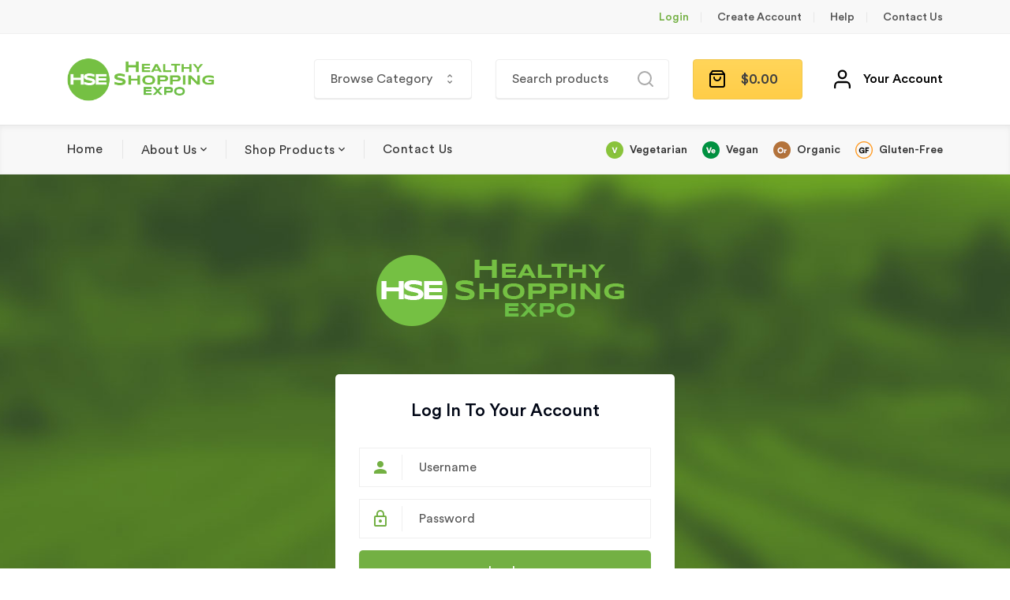

--- FILE ---
content_type: text/html; charset=UTF-8
request_url: https://www.healthyshoppingexpo.com/login/
body_size: 16364
content:
<!doctype html>
<html lang="en-US">
<head>
    <meta charset="UTF-8">
    <meta name="viewport" content="width=device-width, initial-scale=1">
    <link rel="profile" href="http://gmpg.org/xfn/11">
    <meta name='robots' content='index, follow, max-image-preview:large, max-snippet:-1, max-video-preview:-1' />

	<!-- This site is optimized with the Yoast SEO plugin v26.5 - https://yoast.com/wordpress/plugins/seo/ -->
	<title>Login - Healthy Shopping Expo Online</title>
	<link rel="canonical" href="https://www.healthyshoppingexpo.com/login/" />
	<meta property="og:locale" content="en_US" />
	<meta property="og:type" content="article" />
	<meta property="og:title" content="Login - Healthy Shopping Expo Online" />
	<meta property="og:url" content="https://www.healthyshoppingexpo.com/login/" />
	<meta property="og:site_name" content="Healthy Shopping Expo Online" />
	<meta property="article:modified_time" content="2018-12-15T07:11:14+00:00" />
	<meta name="twitter:card" content="summary_large_image" />
	<script type="application/ld+json" class="yoast-schema-graph">{"@context":"https://schema.org","@graph":[{"@type":"WebPage","@id":"https://www.healthyshoppingexpo.com/login/","url":"https://www.healthyshoppingexpo.com/login/","name":"Login - Healthy Shopping Expo Online","isPartOf":{"@id":"https://www.healthyshoppingexpo.com/#website"},"datePublished":"2018-07-25T07:28:17+00:00","dateModified":"2018-12-15T07:11:14+00:00","breadcrumb":{"@id":"https://www.healthyshoppingexpo.com/login/#breadcrumb"},"inLanguage":"en-US","potentialAction":[{"@type":"ReadAction","target":["https://www.healthyshoppingexpo.com/login/"]}]},{"@type":"BreadcrumbList","@id":"https://www.healthyshoppingexpo.com/login/#breadcrumb","itemListElement":[{"@type":"ListItem","position":1,"name":"Home","item":"https://www.healthyshoppingexpo.com/"},{"@type":"ListItem","position":2,"name":"Login"}]},{"@type":"WebSite","@id":"https://www.healthyshoppingexpo.com/#website","url":"https://www.healthyshoppingexpo.com/","name":"Healthy Shopping Expo Online","description":"Your Online Source For Healthy Products!","publisher":{"@id":"https://www.healthyshoppingexpo.com/#organization"},"potentialAction":[{"@type":"SearchAction","target":{"@type":"EntryPoint","urlTemplate":"https://www.healthyshoppingexpo.com/?s={search_term_string}"},"query-input":{"@type":"PropertyValueSpecification","valueRequired":true,"valueName":"search_term_string"}}],"inLanguage":"en-US"},{"@type":"Organization","@id":"https://www.healthyshoppingexpo.com/#organization","name":"Healthy Shopping Expo Online","url":"https://www.healthyshoppingexpo.com/","logo":{"@type":"ImageObject","inLanguage":"en-US","@id":"https://www.healthyshoppingexpo.com/#/schema/logo/image/","url":"https://www.healthyshoppingexpo.com/wp-content/uploads/2018/11/cropped-hse-logo.png","contentUrl":"https://www.healthyshoppingexpo.com/wp-content/uploads/2018/11/cropped-hse-logo.png","width":93,"height":93,"caption":"Healthy Shopping Expo Online"},"image":{"@id":"https://www.healthyshoppingexpo.com/#/schema/logo/image/"}}]}</script>
	<!-- / Yoast SEO plugin. -->


<link rel='dns-prefetch' href='//cdn.canvasjs.com' />
<link rel='dns-prefetch' href='//fonts.googleapis.com' />
<link href='//hb.wpmucdn.com' rel='preconnect' />
<link href='http://fonts.googleapis.com' rel='preconnect' />
<link href='//fonts.gstatic.com' crossorigin='' rel='preconnect' />
<link rel='preconnect' href='https://fonts.gstatic.com' crossorigin />
<link rel="alternate" type="application/rss+xml" title="Healthy Shopping Expo Online &raquo; Feed" href="https://www.healthyshoppingexpo.com/feed/" />
<link rel="alternate" type="application/rss+xml" title="Healthy Shopping Expo Online &raquo; Comments Feed" href="https://www.healthyshoppingexpo.com/comments/feed/" />
<link rel="alternate" title="oEmbed (JSON)" type="application/json+oembed" href="https://www.healthyshoppingexpo.com/wp-json/oembed/1.0/embed?url=https%3A%2F%2Fwww.healthyshoppingexpo.com%2Flogin%2F" />
<link rel="alternate" title="oEmbed (XML)" type="text/xml+oembed" href="https://www.healthyshoppingexpo.com/wp-json/oembed/1.0/embed?url=https%3A%2F%2Fwww.healthyshoppingexpo.com%2Flogin%2F&#038;format=xml" />
		<!-- This site uses the Google Analytics by MonsterInsights plugin v9.10.1 - Using Analytics tracking - https://www.monsterinsights.com/ -->
		<!-- Note: MonsterInsights is not currently configured on this site. The site owner needs to authenticate with Google Analytics in the MonsterInsights settings panel. -->
					<!-- No tracking code set -->
				<!-- / Google Analytics by MonsterInsights -->
		<style id='wp-img-auto-sizes-contain-inline-css' type='text/css'>
img:is([sizes=auto i],[sizes^="auto," i]){contain-intrinsic-size:3000px 1500px}
/*# sourceURL=wp-img-auto-sizes-contain-inline-css */
</style>
<style id='wp-emoji-styles-inline-css' type='text/css'>

	img.wp-smiley, img.emoji {
		display: inline !important;
		border: none !important;
		box-shadow: none !important;
		height: 1em !important;
		width: 1em !important;
		margin: 0 0.07em !important;
		vertical-align: -0.1em !important;
		background: none !important;
		padding: 0 !important;
	}
/*# sourceURL=wp-emoji-styles-inline-css */
</style>
<style id='wp-block-library-inline-css' type='text/css'>
:root{--wp-block-synced-color:#7a00df;--wp-block-synced-color--rgb:122,0,223;--wp-bound-block-color:var(--wp-block-synced-color);--wp-editor-canvas-background:#ddd;--wp-admin-theme-color:#007cba;--wp-admin-theme-color--rgb:0,124,186;--wp-admin-theme-color-darker-10:#006ba1;--wp-admin-theme-color-darker-10--rgb:0,107,160.5;--wp-admin-theme-color-darker-20:#005a87;--wp-admin-theme-color-darker-20--rgb:0,90,135;--wp-admin-border-width-focus:2px}@media (min-resolution:192dpi){:root{--wp-admin-border-width-focus:1.5px}}.wp-element-button{cursor:pointer}:root .has-very-light-gray-background-color{background-color:#eee}:root .has-very-dark-gray-background-color{background-color:#313131}:root .has-very-light-gray-color{color:#eee}:root .has-very-dark-gray-color{color:#313131}:root .has-vivid-green-cyan-to-vivid-cyan-blue-gradient-background{background:linear-gradient(135deg,#00d084,#0693e3)}:root .has-purple-crush-gradient-background{background:linear-gradient(135deg,#34e2e4,#4721fb 50%,#ab1dfe)}:root .has-hazy-dawn-gradient-background{background:linear-gradient(135deg,#faaca8,#dad0ec)}:root .has-subdued-olive-gradient-background{background:linear-gradient(135deg,#fafae1,#67a671)}:root .has-atomic-cream-gradient-background{background:linear-gradient(135deg,#fdd79a,#004a59)}:root .has-nightshade-gradient-background{background:linear-gradient(135deg,#330968,#31cdcf)}:root .has-midnight-gradient-background{background:linear-gradient(135deg,#020381,#2874fc)}:root{--wp--preset--font-size--normal:16px;--wp--preset--font-size--huge:42px}.has-regular-font-size{font-size:1em}.has-larger-font-size{font-size:2.625em}.has-normal-font-size{font-size:var(--wp--preset--font-size--normal)}.has-huge-font-size{font-size:var(--wp--preset--font-size--huge)}.has-text-align-center{text-align:center}.has-text-align-left{text-align:left}.has-text-align-right{text-align:right}.has-fit-text{white-space:nowrap!important}#end-resizable-editor-section{display:none}.aligncenter{clear:both}.items-justified-left{justify-content:flex-start}.items-justified-center{justify-content:center}.items-justified-right{justify-content:flex-end}.items-justified-space-between{justify-content:space-between}.screen-reader-text{border:0;clip-path:inset(50%);height:1px;margin:-1px;overflow:hidden;padding:0;position:absolute;width:1px;word-wrap:normal!important}.screen-reader-text:focus{background-color:#ddd;clip-path:none;color:#444;display:block;font-size:1em;height:auto;left:5px;line-height:normal;padding:15px 23px 14px;text-decoration:none;top:5px;width:auto;z-index:100000}html :where(.has-border-color){border-style:solid}html :where([style*=border-top-color]){border-top-style:solid}html :where([style*=border-right-color]){border-right-style:solid}html :where([style*=border-bottom-color]){border-bottom-style:solid}html :where([style*=border-left-color]){border-left-style:solid}html :where([style*=border-width]){border-style:solid}html :where([style*=border-top-width]){border-top-style:solid}html :where([style*=border-right-width]){border-right-style:solid}html :where([style*=border-bottom-width]){border-bottom-style:solid}html :where([style*=border-left-width]){border-left-style:solid}html :where(img[class*=wp-image-]){height:auto;max-width:100%}:where(figure){margin:0 0 1em}html :where(.is-position-sticky){--wp-admin--admin-bar--position-offset:var(--wp-admin--admin-bar--height,0px)}@media screen and (max-width:600px){html :where(.is-position-sticky){--wp-admin--admin-bar--position-offset:0px}}

/*# sourceURL=wp-block-library-inline-css */
</style><style id='global-styles-inline-css' type='text/css'>
:root{--wp--preset--aspect-ratio--square: 1;--wp--preset--aspect-ratio--4-3: 4/3;--wp--preset--aspect-ratio--3-4: 3/4;--wp--preset--aspect-ratio--3-2: 3/2;--wp--preset--aspect-ratio--2-3: 2/3;--wp--preset--aspect-ratio--16-9: 16/9;--wp--preset--aspect-ratio--9-16: 9/16;--wp--preset--color--black: #000000;--wp--preset--color--cyan-bluish-gray: #abb8c3;--wp--preset--color--white: #ffffff;--wp--preset--color--pale-pink: #f78da7;--wp--preset--color--vivid-red: #cf2e2e;--wp--preset--color--luminous-vivid-orange: #ff6900;--wp--preset--color--luminous-vivid-amber: #fcb900;--wp--preset--color--light-green-cyan: #7bdcb5;--wp--preset--color--vivid-green-cyan: #00d084;--wp--preset--color--pale-cyan-blue: #8ed1fc;--wp--preset--color--vivid-cyan-blue: #0693e3;--wp--preset--color--vivid-purple: #9b51e0;--wp--preset--gradient--vivid-cyan-blue-to-vivid-purple: linear-gradient(135deg,rgb(6,147,227) 0%,rgb(155,81,224) 100%);--wp--preset--gradient--light-green-cyan-to-vivid-green-cyan: linear-gradient(135deg,rgb(122,220,180) 0%,rgb(0,208,130) 100%);--wp--preset--gradient--luminous-vivid-amber-to-luminous-vivid-orange: linear-gradient(135deg,rgb(252,185,0) 0%,rgb(255,105,0) 100%);--wp--preset--gradient--luminous-vivid-orange-to-vivid-red: linear-gradient(135deg,rgb(255,105,0) 0%,rgb(207,46,46) 100%);--wp--preset--gradient--very-light-gray-to-cyan-bluish-gray: linear-gradient(135deg,rgb(238,238,238) 0%,rgb(169,184,195) 100%);--wp--preset--gradient--cool-to-warm-spectrum: linear-gradient(135deg,rgb(74,234,220) 0%,rgb(151,120,209) 20%,rgb(207,42,186) 40%,rgb(238,44,130) 60%,rgb(251,105,98) 80%,rgb(254,248,76) 100%);--wp--preset--gradient--blush-light-purple: linear-gradient(135deg,rgb(255,206,236) 0%,rgb(152,150,240) 100%);--wp--preset--gradient--blush-bordeaux: linear-gradient(135deg,rgb(254,205,165) 0%,rgb(254,45,45) 50%,rgb(107,0,62) 100%);--wp--preset--gradient--luminous-dusk: linear-gradient(135deg,rgb(255,203,112) 0%,rgb(199,81,192) 50%,rgb(65,88,208) 100%);--wp--preset--gradient--pale-ocean: linear-gradient(135deg,rgb(255,245,203) 0%,rgb(182,227,212) 50%,rgb(51,167,181) 100%);--wp--preset--gradient--electric-grass: linear-gradient(135deg,rgb(202,248,128) 0%,rgb(113,206,126) 100%);--wp--preset--gradient--midnight: linear-gradient(135deg,rgb(2,3,129) 0%,rgb(40,116,252) 100%);--wp--preset--font-size--small: 13px;--wp--preset--font-size--medium: 20px;--wp--preset--font-size--large: 36px;--wp--preset--font-size--x-large: 42px;--wp--preset--spacing--20: 0.44rem;--wp--preset--spacing--30: 0.67rem;--wp--preset--spacing--40: 1rem;--wp--preset--spacing--50: 1.5rem;--wp--preset--spacing--60: 2.25rem;--wp--preset--spacing--70: 3.38rem;--wp--preset--spacing--80: 5.06rem;--wp--preset--shadow--natural: 6px 6px 9px rgba(0, 0, 0, 0.2);--wp--preset--shadow--deep: 12px 12px 50px rgba(0, 0, 0, 0.4);--wp--preset--shadow--sharp: 6px 6px 0px rgba(0, 0, 0, 0.2);--wp--preset--shadow--outlined: 6px 6px 0px -3px rgb(255, 255, 255), 6px 6px rgb(0, 0, 0);--wp--preset--shadow--crisp: 6px 6px 0px rgb(0, 0, 0);}:where(.is-layout-flex){gap: 0.5em;}:where(.is-layout-grid){gap: 0.5em;}body .is-layout-flex{display: flex;}.is-layout-flex{flex-wrap: wrap;align-items: center;}.is-layout-flex > :is(*, div){margin: 0;}body .is-layout-grid{display: grid;}.is-layout-grid > :is(*, div){margin: 0;}:where(.wp-block-columns.is-layout-flex){gap: 2em;}:where(.wp-block-columns.is-layout-grid){gap: 2em;}:where(.wp-block-post-template.is-layout-flex){gap: 1.25em;}:where(.wp-block-post-template.is-layout-grid){gap: 1.25em;}.has-black-color{color: var(--wp--preset--color--black) !important;}.has-cyan-bluish-gray-color{color: var(--wp--preset--color--cyan-bluish-gray) !important;}.has-white-color{color: var(--wp--preset--color--white) !important;}.has-pale-pink-color{color: var(--wp--preset--color--pale-pink) !important;}.has-vivid-red-color{color: var(--wp--preset--color--vivid-red) !important;}.has-luminous-vivid-orange-color{color: var(--wp--preset--color--luminous-vivid-orange) !important;}.has-luminous-vivid-amber-color{color: var(--wp--preset--color--luminous-vivid-amber) !important;}.has-light-green-cyan-color{color: var(--wp--preset--color--light-green-cyan) !important;}.has-vivid-green-cyan-color{color: var(--wp--preset--color--vivid-green-cyan) !important;}.has-pale-cyan-blue-color{color: var(--wp--preset--color--pale-cyan-blue) !important;}.has-vivid-cyan-blue-color{color: var(--wp--preset--color--vivid-cyan-blue) !important;}.has-vivid-purple-color{color: var(--wp--preset--color--vivid-purple) !important;}.has-black-background-color{background-color: var(--wp--preset--color--black) !important;}.has-cyan-bluish-gray-background-color{background-color: var(--wp--preset--color--cyan-bluish-gray) !important;}.has-white-background-color{background-color: var(--wp--preset--color--white) !important;}.has-pale-pink-background-color{background-color: var(--wp--preset--color--pale-pink) !important;}.has-vivid-red-background-color{background-color: var(--wp--preset--color--vivid-red) !important;}.has-luminous-vivid-orange-background-color{background-color: var(--wp--preset--color--luminous-vivid-orange) !important;}.has-luminous-vivid-amber-background-color{background-color: var(--wp--preset--color--luminous-vivid-amber) !important;}.has-light-green-cyan-background-color{background-color: var(--wp--preset--color--light-green-cyan) !important;}.has-vivid-green-cyan-background-color{background-color: var(--wp--preset--color--vivid-green-cyan) !important;}.has-pale-cyan-blue-background-color{background-color: var(--wp--preset--color--pale-cyan-blue) !important;}.has-vivid-cyan-blue-background-color{background-color: var(--wp--preset--color--vivid-cyan-blue) !important;}.has-vivid-purple-background-color{background-color: var(--wp--preset--color--vivid-purple) !important;}.has-black-border-color{border-color: var(--wp--preset--color--black) !important;}.has-cyan-bluish-gray-border-color{border-color: var(--wp--preset--color--cyan-bluish-gray) !important;}.has-white-border-color{border-color: var(--wp--preset--color--white) !important;}.has-pale-pink-border-color{border-color: var(--wp--preset--color--pale-pink) !important;}.has-vivid-red-border-color{border-color: var(--wp--preset--color--vivid-red) !important;}.has-luminous-vivid-orange-border-color{border-color: var(--wp--preset--color--luminous-vivid-orange) !important;}.has-luminous-vivid-amber-border-color{border-color: var(--wp--preset--color--luminous-vivid-amber) !important;}.has-light-green-cyan-border-color{border-color: var(--wp--preset--color--light-green-cyan) !important;}.has-vivid-green-cyan-border-color{border-color: var(--wp--preset--color--vivid-green-cyan) !important;}.has-pale-cyan-blue-border-color{border-color: var(--wp--preset--color--pale-cyan-blue) !important;}.has-vivid-cyan-blue-border-color{border-color: var(--wp--preset--color--vivid-cyan-blue) !important;}.has-vivid-purple-border-color{border-color: var(--wp--preset--color--vivid-purple) !important;}.has-vivid-cyan-blue-to-vivid-purple-gradient-background{background: var(--wp--preset--gradient--vivid-cyan-blue-to-vivid-purple) !important;}.has-light-green-cyan-to-vivid-green-cyan-gradient-background{background: var(--wp--preset--gradient--light-green-cyan-to-vivid-green-cyan) !important;}.has-luminous-vivid-amber-to-luminous-vivid-orange-gradient-background{background: var(--wp--preset--gradient--luminous-vivid-amber-to-luminous-vivid-orange) !important;}.has-luminous-vivid-orange-to-vivid-red-gradient-background{background: var(--wp--preset--gradient--luminous-vivid-orange-to-vivid-red) !important;}.has-very-light-gray-to-cyan-bluish-gray-gradient-background{background: var(--wp--preset--gradient--very-light-gray-to-cyan-bluish-gray) !important;}.has-cool-to-warm-spectrum-gradient-background{background: var(--wp--preset--gradient--cool-to-warm-spectrum) !important;}.has-blush-light-purple-gradient-background{background: var(--wp--preset--gradient--blush-light-purple) !important;}.has-blush-bordeaux-gradient-background{background: var(--wp--preset--gradient--blush-bordeaux) !important;}.has-luminous-dusk-gradient-background{background: var(--wp--preset--gradient--luminous-dusk) !important;}.has-pale-ocean-gradient-background{background: var(--wp--preset--gradient--pale-ocean) !important;}.has-electric-grass-gradient-background{background: var(--wp--preset--gradient--electric-grass) !important;}.has-midnight-gradient-background{background: var(--wp--preset--gradient--midnight) !important;}.has-small-font-size{font-size: var(--wp--preset--font-size--small) !important;}.has-medium-font-size{font-size: var(--wp--preset--font-size--medium) !important;}.has-large-font-size{font-size: var(--wp--preset--font-size--large) !important;}.has-x-large-font-size{font-size: var(--wp--preset--font-size--x-large) !important;}
/*# sourceURL=global-styles-inline-css */
</style>

<style id='classic-theme-styles-inline-css' type='text/css'>
/*! This file is auto-generated */
.wp-block-button__link{color:#fff;background-color:#32373c;border-radius:9999px;box-shadow:none;text-decoration:none;padding:calc(.667em + 2px) calc(1.333em + 2px);font-size:1.125em}.wp-block-file__button{background:#32373c;color:#fff;text-decoration:none}
/*# sourceURL=/wp-includes/css/classic-themes.min.css */
</style>
<link rel='stylesheet' id='cms-plugin-stylesheet-css' href='https://www.healthyshoppingexpo.com/wp-content/plugins/cmssuperheroes/assets/css/cms-style.css?ver=6.9' type='text/css' media='all' />
<link property="stylesheet" rel='stylesheet' id='owl-carousel-css' href='https://www.healthyshoppingexpo.com/wp-content/plugins/cmssuperheroes/assets/css/owl.carousel.min.css?ver=6.9' type='text/css' media='all' />
<link rel='stylesheet' id='contact-form-7-css' href='https://www.healthyshoppingexpo.com/wp-content/plugins/contact-form-7/includes/css/styles.css?ver=6.1.4' type='text/css' media='all' />
<link rel='stylesheet' id='rs-plugin-settings-css' href='https://www.healthyshoppingexpo.com/wp-content/plugins/revslider/public/assets/css/settings.css?ver=5.4.8' type='text/css' media='all' />
<style id='rs-plugin-settings-inline-css' type='text/css'>
#rs-demo-id {}
/*# sourceURL=rs-plugin-settings-inline-css */
</style>
<link rel='stylesheet' id='remodal-css' href='https://www.healthyshoppingexpo.com/wp-content/plugins/user-press/acess/css/remodal.css?ver=6.9' type='text/css' media='all' />
<link rel='stylesheet' id='remodal-default-theme-css' href='https://www.healthyshoppingexpo.com/wp-content/plugins/user-press/acess/css/remodal-default-theme.css?ver=6.9' type='text/css' media='all' />
<link rel='stylesheet' id='up.social.icons-css' href='https://www.healthyshoppingexpo.com/wp-content/plugins/user-press/acess/css/socicon.css?ver=6.9' type='text/css' media='all' />
<link rel='stylesheet' id='users-press-default-css' href='https://www.healthyshoppingexpo.com/wp-content/plugins/user-press/templates/default/users-press-default.css?ver=6.9' type='text/css' media='all' />
<link rel='stylesheet' id='dashicons-css' href='https://www.healthyshoppingexpo.com/wp-includes/css/dashicons.min.css?ver=6.9' type='text/css' media='all' />
<link rel='stylesheet' id='admin-bar-css' href='https://www.healthyshoppingexpo.com/wp-includes/css/admin-bar.min.css?ver=6.9' type='text/css' media='all' />
<style id='admin-bar-inline-css' type='text/css'>

    .canvasjs-chart-credit{
        display: none !important;
    }
    #vtrtsFreeChart canvas {
    border-radius: 6px;
}

.vtrts-free-adminbar-weekly-title {
    font-weight: bold;
    font-size: 14px;
    color: #fff;
    margin-bottom: 6px;
}

        #wpadminbar #wp-admin-bar-vtrts_free_top_button .ab-icon:before {
            content: "\f185";
            color: #1DAE22;
            top: 3px;
        }
    #wp-admin-bar-vtrts_pro_top_button .ab-item {
        min-width: 180px;
    }
    .vtrts-free-adminbar-dropdown {
        min-width: 420px ;
        padding: 18px 18px 12px 18px;
        background: #23282d;
        color: #fff;
        border-radius: 8px;
        box-shadow: 0 4px 24px rgba(0,0,0,0.15);
        margin-top: 10px;
    }
    .vtrts-free-adminbar-grid {
        display: grid;
        grid-template-columns: 1fr 1fr;
        gap: 18px 18px; /* row-gap column-gap */
        margin-bottom: 18px;
    }
    .vtrts-free-adminbar-card {
        background: #2c3338;
        border-radius: 8px;
        padding: 18px 18px 12px 18px;
        box-shadow: 0 2px 8px rgba(0,0,0,0.07);
        display: flex;
        flex-direction: column;
        align-items: flex-start;
    }
    /* Extra margin for the right column */
    .vtrts-free-adminbar-card:nth-child(2),
    .vtrts-free-adminbar-card:nth-child(4) {
        margin-left: 10px !important;
        padding-left: 10px !important;
                padding-top: 6px !important;

        margin-right: 10px !important;
        padding-right : 10px !important;
        margin-top: 10px !important;
    }
    .vtrts-free-adminbar-card:nth-child(1),
    .vtrts-free-adminbar-card:nth-child(3) {
        margin-left: 10px !important;
        padding-left: 10px !important;
                padding-top: 6px !important;

        margin-top: 10px !important;
                padding-right : 10px !important;

    }
    /* Extra margin for the bottom row */
    .vtrts-free-adminbar-card:nth-child(3),
    .vtrts-free-adminbar-card:nth-child(4) {
        margin-top: 6px !important;
        padding-top: 6px !important;
        margin-top: 10px !important;
    }
    .vtrts-free-adminbar-card-title {
        font-size: 14px;
        font-weight: 800;
        margin-bottom: 6px;
        color: #fff;
    }
    .vtrts-free-adminbar-card-value {
        font-size: 22px;
        font-weight: bold;
        color: #1DAE22;
        margin-bottom: 4px;
    }
    .vtrts-free-adminbar-card-sub {
        font-size: 12px;
        color: #aaa;
    }
    .vtrts-free-adminbar-btn-wrap {
        text-align: center;
        margin-top: 8px;
    }

    #wp-admin-bar-vtrts_free_top_button .ab-item{
    min-width: 80px !important;
        padding: 0px !important;
    .vtrts-free-adminbar-btn {
        display: inline-block;
        background: #1DAE22;
        color: #fff !important;
        font-weight: bold;
        padding: 8px 28px;
        border-radius: 6px;
        text-decoration: none;
        font-size: 15px;
        transition: background 0.2s;
        margin-top: 8px;
    }
    .vtrts-free-adminbar-btn:hover {
        background: #15991b;
        color: #fff !important;
    }

    .vtrts-free-adminbar-dropdown-wrap { min-width: 0; padding: 0; }
    #wpadminbar #wp-admin-bar-vtrts_free_top_button .vtrts-free-adminbar-dropdown { display: none; position: absolute; left: 0; top: 100%; z-index: 99999; }
    #wpadminbar #wp-admin-bar-vtrts_free_top_button:hover .vtrts-free-adminbar-dropdown { display: block; }
    
        .ab-empty-item #wp-admin-bar-vtrts_free_top_button-default .ab-empty-item{
    height:0px !important;
    padding :0px !important;
     }
            #wpadminbar .quicklinks .ab-empty-item{
        padding:0px !important;
    }
    .vtrts-free-adminbar-dropdown {
    min-width: 420px;
    padding: 18px 18px 12px 18px;
    background: #23282d;
    color: #fff;
    border-radius: 12px; /* more rounded */
    box-shadow: 0 8px 32px rgba(0,0,0,0.25); /* deeper shadow */
    margin-top: 10px;
}

.vtrts-free-adminbar-btn-wrap {
    text-align: center;
    margin-top: 18px; /* more space above */
}

.vtrts-free-adminbar-btn {
    display: inline-block;
    background: #1DAE22;
    color: #fff !important;
    font-weight: bold;
    padding: 5px 22px;
    border-radius: 8px;
    text-decoration: none;
    font-size: 17px;
    transition: background 0.2s, box-shadow 0.2s;
    margin-top: 8px;
    box-shadow: 0 2px 8px rgba(29,174,34,0.15);
    text-align: center;
    line-height: 1.6;
    
}
.vtrts-free-adminbar-btn:hover {
    background: #15991b;
    color: #fff !important;
    box-shadow: 0 4px 16px rgba(29,174,34,0.25);
}
    


/*# sourceURL=admin-bar-inline-css */
</style>
<link rel='stylesheet' id='woocommerce-layout-css' href='https://www.healthyshoppingexpo.com/wp-content/plugins/woocommerce/assets/css/woocommerce-layout.css?ver=10.4.3' type='text/css' media='all' />
<link rel='stylesheet' id='woocommerce-smallscreen-css' href='https://www.healthyshoppingexpo.com/wp-content/plugins/woocommerce/assets/css/woocommerce-smallscreen.css?ver=10.4.3' type='text/css' media='only screen and (max-width: 768px)' />
<link rel='stylesheet' id='woocommerce-general-css' href='https://www.healthyshoppingexpo.com/wp-content/plugins/woocommerce/assets/css/woocommerce.css?ver=10.4.3' type='text/css' media='all' />
<style id='woocommerce-inline-inline-css' type='text/css'>
.woocommerce form .form-row .required { visibility: visible; }
/*# sourceURL=woocommerce-inline-inline-css */
</style>
<link rel='stylesheet' id='woo-variation-swatches-css' href='https://www.healthyshoppingexpo.com/wp-content/plugins/woo-variation-swatches/assets/css/frontend.min.css?ver=1765338139' type='text/css' media='all' />
<style id='woo-variation-swatches-inline-css' type='text/css'>
:root {
--wvs-tick:url("data:image/svg+xml;utf8,%3Csvg filter='drop-shadow(0px 0px 2px rgb(0 0 0 / .8))' xmlns='http://www.w3.org/2000/svg'  viewBox='0 0 30 30'%3E%3Cpath fill='none' stroke='%23ffffff' stroke-linecap='round' stroke-linejoin='round' stroke-width='4' d='M4 16L11 23 27 7'/%3E%3C/svg%3E");

--wvs-cross:url("data:image/svg+xml;utf8,%3Csvg filter='drop-shadow(0px 0px 5px rgb(255 255 255 / .6))' xmlns='http://www.w3.org/2000/svg' width='72px' height='72px' viewBox='0 0 24 24'%3E%3Cpath fill='none' stroke='%23ff0000' stroke-linecap='round' stroke-width='0.6' d='M5 5L19 19M19 5L5 19'/%3E%3C/svg%3E");
--wvs-single-product-item-width:30px;
--wvs-single-product-item-height:30px;
--wvs-single-product-item-font-size:16px}
/*# sourceURL=woo-variation-swatches-inline-css */
</style>
<link rel='stylesheet' id='bootstrap-css' href='https://www.healthyshoppingexpo.com/wp-content/themes/raworganic/assets/css/bootstrap.min.css?ver=4.0.0' type='text/css' media='all' />
<link rel='stylesheet' id='font-awesome-css' href='https://www.healthyshoppingexpo.com/wp-content/themes/raworganic/assets/css/font-awesome.min.css?ver=4.7.0' type='text/css' media='all' />
<link rel='stylesheet' id='font-material-icon-css' href='https://www.healthyshoppingexpo.com/wp-content/themes/raworganic/assets/css/material-design-iconic-font.min.css?ver=2.2.0' type='text/css' media='all' />
<link rel='stylesheet' id='magnific-popup-css' href='https://www.healthyshoppingexpo.com/wp-content/themes/raworganic/assets/css/magnific-popup.css?ver=1.0.0' type='text/css' media='all' />
<link rel='stylesheet' id='raworganic-theme-css' href='https://www.healthyshoppingexpo.com/wp-content/themes/raworganic/assets/css/theme.css?ver=1.0.1' type='text/css' media='all' />
<style id='raworganic-theme-inline-css' type='text/css'>
@media screen and(max-width:991px){}
/*# sourceURL=raworganic-theme-inline-css */
</style>
<link rel='stylesheet' id='raworganic-menu-css' href='https://www.healthyshoppingexpo.com/wp-content/themes/raworganic/assets/css/menu.css?ver=1.0.1' type='text/css' media='all' />
<link rel='stylesheet' id='raworganic-style-css' href='https://www.healthyshoppingexpo.com/wp-content/themes/raworganic/style.css?ver=6.9' type='text/css' media='all' />
<link rel='stylesheet' id='raworganic-google-fonts-css' href='https://fonts.googleapis.com/css?family=Roboto%3A300%2C400%2C400i%2C500%2C500i%2C700%2C700i%2C900%7CRoboto+Condensed%3A400%2C700%7CLato%3A400%2C700%7CCabin%3A400%2C700%7CPoppins%3A400%2C700%7CPlayfair+Display%3A400&#038;subset=latin%2Clatin-ext&#038;ver=6.9' type='text/css' media='all' />
<link rel='stylesheet' id='newsletter-css' href='https://www.healthyshoppingexpo.com/wp-content/plugins/newsletter/style.css?ver=9.1.0' type='text/css' media='all' />
<link rel='stylesheet' id='js_composer_front-css' href='https://www.healthyshoppingexpo.com/wp-content/plugins/js_composer/assets/css/js_composer.min.css?ver=6.8.0' type='text/css' media='all' />
<link rel="preload" as="style" href="https://fonts.googleapis.com/css?family=Playfair%20Display&#038;display=swap&#038;ver=1584675596" /><link rel="stylesheet" href="https://fonts.googleapis.com/css?family=Playfair%20Display&#038;display=swap&#038;ver=1584675596" media="print" onload="this.media='all'"><noscript><link rel="stylesheet" href="https://fonts.googleapis.com/css?family=Playfair%20Display&#038;display=swap&#038;ver=1584675596" /></noscript><script type="text/javascript" id="ahc_front_js-js-extra">
/* <![CDATA[ */
var ahc_ajax_front = {"ajax_url":"https://www.healthyshoppingexpo.com/wp-admin/admin-ajax.php","plugin_url":"https://www.healthyshoppingexpo.com/wp-content/plugins/visitors-traffic-real-time-statistics/","page_id":"351","page_title":"Login","post_type":"page"};
//# sourceURL=ahc_front_js-js-extra
/* ]]> */
</script>
<script type="text/javascript" src="https://www.healthyshoppingexpo.com/wp-content/plugins/visitors-traffic-real-time-statistics/js/front.js?ver=6.9" id="ahc_front_js-js"></script>
<script type="text/javascript" src="https://www.healthyshoppingexpo.com/wp-includes/js/jquery/jquery.min.js?ver=3.7.1" id="jquery-core-js"></script>
<script type="text/javascript" src="https://www.healthyshoppingexpo.com/wp-includes/js/jquery/jquery-migrate.min.js?ver=3.4.1" id="jquery-migrate-js"></script>
<script type="text/javascript" src="https://www.healthyshoppingexpo.com/wp-content/plugins/revslider/public/assets/js/jquery.themepunch.tools.min.js?ver=5.4.8" id="tp-tools-js"></script>
<script type="text/javascript" src="https://www.healthyshoppingexpo.com/wp-content/plugins/revslider/public/assets/js/jquery.themepunch.revolution.min.js?ver=5.4.8" id="revmin-js"></script>
<script type="text/javascript" src="https://www.healthyshoppingexpo.com/wp-content/plugins/woocommerce/assets/js/jquery-blockui/jquery.blockUI.min.js?ver=2.7.0-wc.10.4.3" id="wc-jquery-blockui-js" data-wp-strategy="defer"></script>
<script type="text/javascript" id="wc-add-to-cart-js-extra">
/* <![CDATA[ */
var wc_add_to_cart_params = {"ajax_url":"/wp-admin/admin-ajax.php","wc_ajax_url":"/?wc-ajax=%%endpoint%%","i18n_view_cart":"View cart","cart_url":"https://www.healthyshoppingexpo.com/cart/","is_cart":"","cart_redirect_after_add":"no"};
//# sourceURL=wc-add-to-cart-js-extra
/* ]]> */
</script>
<script type="text/javascript" src="https://www.healthyshoppingexpo.com/wp-content/plugins/woocommerce/assets/js/frontend/add-to-cart.min.js?ver=10.4.3" id="wc-add-to-cart-js" data-wp-strategy="defer"></script>
<script type="text/javascript" src="https://www.healthyshoppingexpo.com/wp-content/plugins/woocommerce/assets/js/js-cookie/js.cookie.min.js?ver=2.1.4-wc.10.4.3" id="wc-js-cookie-js" defer="defer" data-wp-strategy="defer"></script>
<script type="text/javascript" id="woocommerce-js-extra">
/* <![CDATA[ */
var woocommerce_params = {"ajax_url":"/wp-admin/admin-ajax.php","wc_ajax_url":"/?wc-ajax=%%endpoint%%","i18n_password_show":"Show password","i18n_password_hide":"Hide password"};
//# sourceURL=woocommerce-js-extra
/* ]]> */
</script>
<script type="text/javascript" src="https://www.healthyshoppingexpo.com/wp-content/plugins/woocommerce/assets/js/frontend/woocommerce.min.js?ver=10.4.3" id="woocommerce-js" defer="defer" data-wp-strategy="defer"></script>
<script type="text/javascript" src="https://www.healthyshoppingexpo.com/wp-content/plugins/js_composer/assets/js/vendors/woocommerce-add-to-cart.js?ver=6.8.0" id="vc_woocommerce-add-to-cart-js-js"></script>
<link rel="https://api.w.org/" href="https://www.healthyshoppingexpo.com/wp-json/" /><link rel="alternate" title="JSON" type="application/json" href="https://www.healthyshoppingexpo.com/wp-json/wp/v2/pages/351" /><link rel="EditURI" type="application/rsd+xml" title="RSD" href="https://www.healthyshoppingexpo.com/xmlrpc.php?rsd" />
<meta name="generator" content="WordPress 6.9" />
<meta name="generator" content="WooCommerce 10.4.3" />
<link rel='shortlink' href='https://www.healthyshoppingexpo.com/?p=351' />
<!-- Global site tag (gtag.js) - Google Analytics -->
<script async src="https://www.googletagmanager.com/gtag/js?id=UA-130500719-5"></script>
<script>
  window.dataLayer = window.dataLayer || [];
  function gtag(){dataLayer.push(arguments);}
  gtag('js', new Date());

  gtag('config', 'UA-130500719-5');
</script><meta name="generator" content="Redux 4.5.9" /><script type="text/javascript">
(function(url){
	if(/(?:Chrome\/26\.0\.1410\.63 Safari\/537\.31|WordfenceTestMonBot)/.test(navigator.userAgent)){ return; }
	var addEvent = function(evt, handler) {
		if (window.addEventListener) {
			document.addEventListener(evt, handler, false);
		} else if (window.attachEvent) {
			document.attachEvent('on' + evt, handler);
		}
	};
	var removeEvent = function(evt, handler) {
		if (window.removeEventListener) {
			document.removeEventListener(evt, handler, false);
		} else if (window.detachEvent) {
			document.detachEvent('on' + evt, handler);
		}
	};
	var evts = 'contextmenu dblclick drag dragend dragenter dragleave dragover dragstart drop keydown keypress keyup mousedown mousemove mouseout mouseover mouseup mousewheel scroll'.split(' ');
	var logHuman = function() {
		if (window.wfLogHumanRan) { return; }
		window.wfLogHumanRan = true;
		var wfscr = document.createElement('script');
		wfscr.type = 'text/javascript';
		wfscr.async = true;
		wfscr.src = url + '&r=' + Math.random();
		(document.getElementsByTagName('head')[0]||document.getElementsByTagName('body')[0]).appendChild(wfscr);
		for (var i = 0; i < evts.length; i++) {
			removeEvent(evts[i], logHuman);
		}
	};
	for (var i = 0; i < evts.length; i++) {
		addEvent(evts[i], logHuman);
	}
})('//www.healthyshoppingexpo.com/?wordfence_lh=1&hid=B75A1FB17180AB8FD05DD4512FC333E2');
</script>	<noscript><style>.woocommerce-product-gallery{ opacity: 1 !important; }</style></noscript>
	<meta name="generator" content="Powered by WPBakery Page Builder - drag and drop page builder for WordPress."/>
<meta name="generator" content="Powered by Slider Revolution 5.4.8 - responsive, Mobile-Friendly Slider Plugin for WordPress with comfortable drag and drop interface." />
<link rel="icon" href="https://www.healthyshoppingexpo.com/wp-content/uploads/2019/01/cropped-HSE-Favcon-32x32.png" sizes="32x32" />
<link rel="icon" href="https://www.healthyshoppingexpo.com/wp-content/uploads/2019/01/cropped-HSE-Favcon-192x192.png" sizes="192x192" />
<link rel="apple-touch-icon" href="https://www.healthyshoppingexpo.com/wp-content/uploads/2019/01/cropped-HSE-Favcon-180x180.png" />
<meta name="msapplication-TileImage" content="https://www.healthyshoppingexpo.com/wp-content/uploads/2019/01/cropped-HSE-Favcon-270x270.png" />
<script type="text/javascript">function setREVStartSize(e){									
						try{ e.c=jQuery(e.c);var i=jQuery(window).width(),t=9999,r=0,n=0,l=0,f=0,s=0,h=0;
							if(e.responsiveLevels&&(jQuery.each(e.responsiveLevels,function(e,f){f>i&&(t=r=f,l=e),i>f&&f>r&&(r=f,n=e)}),t>r&&(l=n)),f=e.gridheight[l]||e.gridheight[0]||e.gridheight,s=e.gridwidth[l]||e.gridwidth[0]||e.gridwidth,h=i/s,h=h>1?1:h,f=Math.round(h*f),"fullscreen"==e.sliderLayout){var u=(e.c.width(),jQuery(window).height());if(void 0!=e.fullScreenOffsetContainer){var c=e.fullScreenOffsetContainer.split(",");if (c) jQuery.each(c,function(e,i){u=jQuery(i).length>0?u-jQuery(i).outerHeight(!0):u}),e.fullScreenOffset.split("%").length>1&&void 0!=e.fullScreenOffset&&e.fullScreenOffset.length>0?u-=jQuery(window).height()*parseInt(e.fullScreenOffset,0)/100:void 0!=e.fullScreenOffset&&e.fullScreenOffset.length>0&&(u-=parseInt(e.fullScreenOffset,0))}f=u}else void 0!=e.minHeight&&f<e.minHeight&&(f=e.minHeight);e.c.closest(".rev_slider_wrapper").css({height:f})					
						}catch(d){console.log("Failure at Presize of Slider:"+d)}						
					};</script>
<style id="cms_theme_options-dynamic-css" title="dynamic-css" class="redux-options-output">.woocommerce #content, .woocommerce-page #content{padding-top:60px;padding-bottom:90px;}a{color:#73b043;}a:hover{color:#3faa3f;}a:active{color:#3faa3f;}body{font-family:"Playfair Display";}</style><style type="text/css" id="cms-page-dynamic-css">#content{padding-top:0px;padding-bottom:0px;}</style><style type="text/css" data-type="vc_shortcodes-custom-css">.vc_custom_1532503843284{padding-top: 100px !important;padding-bottom: 150px !important;}.vc_custom_1544857717685{margin-bottom: 60px !important;}</style><noscript><style> .wpb_animate_when_almost_visible { opacity: 1; }</style></noscript><link rel='stylesheet' id='wc-blocks-style-css' href='https://www.healthyshoppingexpo.com/wp-content/plugins/woocommerce/assets/client/blocks/wc-blocks.css?ver=wc-10.4.3' type='text/css' media='all' />
<link rel="preload" as="style" href="https://fonts.googleapis.com/css?family=Playfair%20Display&#038;display=swap&#038;ver=1546161617" /><link rel="stylesheet" href="https://fonts.googleapis.com/css?family=Playfair%20Display&#038;display=swap&#038;ver=1546161617" media="print" onload="this.media='all'"><noscript><link rel="stylesheet" href="https://fonts.googleapis.com/css?family=Playfair%20Display&#038;display=swap&#038;ver=1546161617" /></noscript></head>

<body class="wp-singular page-template-default page page-id-351 wp-custom-logo wp-theme-raworganic theme-raworganic woocommerce-no-js woo-variation-swatches wvs-behavior-blur wvs-theme-raworganic wvs-show-label wvs-tooltip site-layout-full-width visual-composer redux-page body-default-font heading-default-font header-sticky wpb-js-composer js-comp-ver-6.8.0 vc_responsive">
<div id="page" class="site">
    <header id="masthead" class="site-header">
    <div id="site-header-wrap" class="header-layout1 fixed-height is-sticky">
                    <div class="site-header-top">
                <div class="container">
                    <div class="row">
                        <div class="col-12">
                            <ul id="topmenu" class="top-menu cms-menu clearfix"><li id="menu-item-1440" class="menu-item menu-item-type-post_type menu-item-object-page current-menu-item page_item page-item-351 current_page_item menu-item-1440"><a href="https://www.healthyshoppingexpo.com/login/" aria-current="page">Login</a></li>
<li id="menu-item-1439" class="menu-item menu-item-type-post_type menu-item-object-page menu-item-1439"><a href="https://www.healthyshoppingexpo.com/create-account/">Create Account</a></li>
<li id="menu-item-1442" class="menu-item menu-item-type-post_type menu-item-object-page menu-item-1442"><a href="https://www.healthyshoppingexpo.com/faq/">Help</a></li>
<li id="menu-item-1441" class="menu-item menu-item-type-post_type menu-item-object-page menu-item-1441"><a href="https://www.healthyshoppingexpo.com/contact-1/">Contact Us</a></li>
</ul>                        </div>
                    </div>
                </div>
            </div>
                <div class="site-header-middle">
            <div class="container">
                <div class="row">
                    <div class="site-branding">
                       <a class="logo" href="https://www.healthyshoppingexpo.com/" title="Healthy Shopping Expo Online" rel="home"><img src="https://www.healthyshoppingexpo.com/wp-content/uploads/2018/11/hse-logo.png" alt="Healthy Shopping Expo Online"/></a>                   </div>
                           <div class="topbar-product-search">
            <form action="https://www.healthyshoppingexpo.com/" class="product-searchform" method="get">
                <div class="product-search-category">
                    <select name="product_cat">
                        <option value="">Browse Category</option>
                        <option value=overall-health>Overall Health</option><option value=air-purifiers>Air Purifiers</option><option value=books-and-ebooks>Books and Ebooks</option><option value=cleaning>Cleaning</option><option value=exercise-products>Exercise Products</option><option value=healthy-hair>Healthy Hair</option><option value=hygiene>Hygiene</option><option value=immune-support>Immune Support</option><option value=magnetic>Magnetic</option><option value=organic-vitamins>Organic Vitamins</option><option value=skin-care>Skin Care</option>                    </select>
                </div>
                <div class="product-search-meta">
                    <input type="text" name="s" value="" placeholder="Search products">
                    <button type="submit">
                        <svg xmlns="http://www.w3.org/2000/svg" viewBox="0 0 20 20"><defs><style>.cls-1{fill:none;stroke:#ababab;stroke-linecap:round;stroke-linejoin:round;stroke-width:2px;}</style></defs><title>search</title><g><g><circle class="cls-1" cx="9" cy="9" r="8"/><line class="cls-1" x1="19" y1="19" x2="14.65" y2="14.65"/></g></g></svg>
                    </button>
                    <input type="hidden" name="post_type" value="product"/>
                </div>
            </form>
        </div>
        <div class="topbar-product-cart">
            <span class="cart-total-wrap">
                <span class="cart-total">
                    <svg xmlns="http://www.w3.org/2000/svg" viewBox="0 0 20 22"><defs><style>.cls-2{fill:none;stroke:#000;stroke-linecap:round;stroke-linejoin:round;stroke-width:2px;}</style></defs><title>shopping-bag</title><g><g><path class="cls-2" d="M4,1,1,5V19a2,2,0,0,0,2,2H17a2,2,0,0,0,2-2V5L16,1Z"/><line class="cls-2" x1="1" y1="5" x2="19" y2="5"/><path class="cls-2" d="M14,9A4,4,0,0,1,6,9"/></g></g></svg>
                    <span class="woocommerce-Price-amount amount"><bdi><span class="woocommerce-Price-currencySymbol">&#36;</span>0.00</bdi></span>                </span>
            </span>
                            <div class="widget_shopping_cart">
                    <div class="widget_shopping_title">
                        Shopping Cart <span class="cart-couter-items">(0 items)</span>
                    </div>
                    <div class="widget_shopping_cart_content">
                        

	<p class="woocommerce-mini-cart__empty-message">No products in the cart.</p>


                    </div>
                </div>
                    </div>
                    <div class="topbar-my-account">
                <a href="https://www.healthyshoppingexpo.com/">
                    <svg xmlns="http://www.w3.org/2000/svg" viewBox="0 0 18 20"><defs><style>.cls-3{fill:none;stroke:#000;stroke-linecap:round;stroke-linejoin:round;stroke-width:2px;}</style></defs><title>your-account</title><g><g><path class="cls-3" d="M17,19V17a4,4,0,0,0-4-4H5a4,4,0,0,0-4,4v2"/><circle class="cls-3" cx="9" cy="5" r="4"/></g></g></svg>
                    <span>Your Account</span>
                </a>
            </div>
                            </div>
            </div>
        </div>
        <div id="headroom">
            <div class="site-header-main">
                <div class="container">
                    <div class="row">
                        <nav id="site-navigation" class="main-navigation">
                            <ul id="mastmenu" class="primary-menu clearfix"><li id="menu-item-1447" class="menu-item menu-item-type-post_type menu-item-object-page menu-item-home menu-item-1447"><a href="https://www.healthyshoppingexpo.com/">Home</a></li>
<li id="menu-item-1436" class="menu-item menu-item-type-post_type menu-item-object-page menu-item-has-children menu-item-1436"><a href="https://www.healthyshoppingexpo.com/about/">About Us</a>
<ul class="sub-menu">
	<li id="menu-item-1435" class="menu-item menu-item-type-post_type menu-item-object-page menu-item-1435"><a href="https://www.healthyshoppingexpo.com/blog-standard/">Blog</a></li>
	<li id="menu-item-1699" class="menu-item menu-item-type-post_type menu-item-object-page menu-item-1699"><a href="https://www.healthyshoppingexpo.com/recipes-2/">Recipes</a></li>
	<li id="menu-item-1437" class="menu-item menu-item-type-post_type menu-item-object-page menu-item-1437"><a href="https://www.healthyshoppingexpo.com/faq/">FAQ</a></li>
</ul>
</li>
<li id="menu-item-1707" class="menu-item menu-item-type-post_type menu-item-object-page menu-item-has-children menu-item-1707"><a href="https://www.healthyshoppingexpo.com/shop-new/">Shop Products</a>
<ul class="sub-menu">
	<li id="menu-item-1534" class="menu-item menu-item-type-post_type menu-item-object-page menu-item-1534"><a href="https://www.healthyshoppingexpo.com/services/">Services</a></li>
	<li id="menu-item-1530" class="menu-item menu-item-type-post_type menu-item-object-page menu-item-1530"><a href="https://www.healthyshoppingexpo.com/sell-your-product-promote-your-service/">Sell Your Product/Promote Your Service</a></li>
</ul>
</li>
<li id="menu-item-1459" class="menu-item menu-item-type-post_type menu-item-object-page menu-item-1459"><a href="https://www.healthyshoppingexpo.com/contact-1/">Contact Us</a></li>
</ul>                        </nav>
                        <div class="site-recipe-alergies">
                                            <a href="https://www.healthyshoppingexpo.com/recipe-alergies/vegetarian/">
                                            <img src="https://www.healthyshoppingexpo.com/wp-content/uploads/2018/08/or_icon1.png" alt="Vegetarian" />
                                        <span>Vegetarian</span>
                </a>
                            <a href="https://www.healthyshoppingexpo.com/recipe-alergies/vegan/">
                                            <img src="https://www.healthyshoppingexpo.com/wp-content/uploads/2018/08/or_icon2.png" alt="Vegan" />
                                        <span>Vegan</span>
                </a>
                            <a href="https://www.healthyshoppingexpo.com/recipe-alergies/organic/">
                                            <img src="https://www.healthyshoppingexpo.com/wp-content/uploads/2018/08/or_icon3.png" alt="Organic" />
                                        <span>Organic</span>
                </a>
                            <a href="https://www.healthyshoppingexpo.com/recipe-alergies/gluten-free/">
                                            <img src="https://www.healthyshoppingexpo.com/wp-content/uploads/2018/08/or_icon4.png" alt="Gluten-Free" />
                                        <span>Gluten-Free</span>
                </a>
                                    </div>
                    </div>
                </div>
            </div>
        </div>
        <div id="main-menu-mobile">
                            <div class="topbar-product-cart">
                    <span class="icon-cart"><i class="zmdi zmdi-shopping-cart"></i></span>
                    <div class="widget_shopping_cart">
                        <div class="widget_shopping_title">
                            Shopping Cart <span class="cart-couter-items">(0 items)</span>
                        </div>
                        <div class="widget_shopping_cart_content">
                            

	<p class="woocommerce-mini-cart__empty-message">No products in the cart.</p>


                        </div>
                    </div>
                </div>
                        <span class="btn-nav-mobile open-menu">
                <span></span>
            </span>
        </div>
    </div>
</header>    <div id="content" class="site-content">
    	<div class="content-inner">
    <div class="container content-container">
        <div class="row content-row">
            <div id="primary"  class="content-area col-12">
                <main id="main" class="site-main">
                    
<article id="post-351" class="post-351 page type-page status-publish hentry">
    <div class="entry-content clearfix">
        <div data-vc-full-width="true" data-vc-full-width-init="false" data-vc-parallax="1" data-vc-parallax-image="https://www.healthyshoppingexpo.com/wp-content/uploads/2018/07/parallax1.jpg" class="vc_row wpb_row vc_row-fluid vc_row-has-fill vc_general vc_parallax vc_parallax-content-moving bg-image-ps-inherit"><div class="wpb_column vc_column_container vc_col-sm-12"><div class="vc_column-inner vc_custom_1532503843284"><div class="wpb_wrapper">
	<div  class="wpb_single_image wpb_content_element vc_align_center  vc_custom_1544857717685 inherit">
		
		<figure class="wpb_wrapper vc_figure">
			<div class="vc_single_image-wrapper default  vc_box_border_grey"><img decoding="async" width="328" height="93" src="https://www.healthyshoppingexpo.com/wp-content/uploads/2018/11/hse-logo.png" class="vc_single_image-img attachment-full" alt="" title="hse-logo" /></div>
		</figure>
	</div>

<div class="user-press user-press-default">
			<div class="user-press-header">
			<h3>Log in to Your Account</h3>
		</div>
		<div class="user-press-body user-press-login">
	<div class="login-form" >
		<div class="fields-content">
			<div class="field-group">
				<input id="user" type="text" class="input user_name" placeholder="Username" data-validate="Required Field">
				<i class="zmdi zmdi-account"></i>
			</div>
			<div class="field-group">
				<input id="pass" type="password" class="input password" placeholder="Password" data-validate="Required Field">
				<i class="zmdi zmdi-lock-outline"></i>
			</div>
			<div class="field-group">
				<button type="button" class="button button-login">Log In</button>
			</div>
		</div>
	</div>
</div>
							<div class="user-press-footer">
			Want to Sell Your Product or Service with Healthy Shopping Expo Online? <a href="https://www.healthyshoppingexpo.com/create-account/" target="_self">Sign Up</a>		</div>
	</div>
	<div class="user-press-forgot-pass">
		<a href="https://www.healthyshoppingexpo.com/my-account/lost-password/">Forgot your password?</a>
	</div>
</div></div></div></div><div class="vc_row-full-width vc_clearfix"></div>
    </div><!-- .entry-content -->

    </article><!-- #post-351 -->
                </main><!-- #main -->
            </div><!-- #primary -->

            
        </div>
    </div>
	</div><!-- #content inner -->
</div><!-- #content -->

	

<footer id="colophon" class="site-footer footer-layout2 bg-overlay footer-4-column divider">
            <div class="top-footer-newsletter">
            <div class="container">
                <div class="row">
                    <div class="col-12">
                        <form method="post" action="https://www.healthyshoppingexpo.com/wp-admin/admin-ajax.php?action=tnp&amp;na=s" class="tnp-subscription" style="">
<input type="hidden" name="nlang" value="">
<div class="tnp-field tnp-field-email"><label for="tnp-1">Enter your Email Address to Subscribe to our Newsletter and Save 10% off Your Next Order!</label>
<input class="tnp-email" type="email" name="ne" id="tnp-1" value="" placeholder="" required></div>
<div class="tnp-field tnp-field-button" style="text-align: left"><input class="tnp-submit" type="submit" value="Subscribe for Free" style="">
</div>
</form>                    </div>
                </div>
            </div>
        </div>
                <div class="top-footer">
            <div class="container">
                <div class="row">
                                            <div class="top-col1 col-xl-3 col-lg-3 col-md-4 col-sm-12">
                                                            <div class="top-footer-logo">
                                    <a href="https://www.healthyshoppingexpo.com/"><img src="https://www.healthyshoppingexpo.com/wp-content/uploads/2018/11/hse-logo.png" alt="Logo Footer" /></a>
                                </div>
                                                        <section id="nav_menu-1" class="widget widget_nav_menu"><h2 class="footer-widget-title">Navigation</h2><div class="menu-menu-navigation-container"><ul id="menu-menu-navigation" class="menu"><li id="menu-item-1432" class="menu-item menu-item-type-post_type menu-item-object-page menu-item-home menu-item-1432"><a href="https://www.healthyshoppingexpo.com/">Homepage</a></li>
<li id="menu-item-1433" class="menu-item menu-item-type-post_type menu-item-object-page menu-item-1433"><a href="https://www.healthyshoppingexpo.com/about-us/">About Us</a></li>
<li id="menu-item-1610" class="menu-item menu-item-type-post_type menu-item-object-page menu-item-1610"><a href="https://www.healthyshoppingexpo.com/sell-your-product-promote-your-service/">Sell Your Product/Promote Your Service</a></li>
<li id="menu-item-1609" class="menu-item menu-item-type-post_type menu-item-object-page menu-item-1609"><a href="https://www.healthyshoppingexpo.com/services/">Services</a></li>
<li id="menu-item-1431" class="menu-item menu-item-type-post_type menu-item-object-page menu-item-1431"><a href="https://www.healthyshoppingexpo.com/contact-us/">Contact Us</a></li>
<li id="menu-item-1456" class="menu-item menu-item-type-post_type menu-item-object-page menu-item-1456"><a href="https://www.healthyshoppingexpo.com/my-account/">My Account</a></li>
</ul></div></section>                        </div>
                                        <div class="top-col2 col-xl-6 col-lg-6 col-md-8 col-sm-12">
                        <form action="https://www.healthyshoppingexpo.com/" class="product-searchform" method="get">
                            <div class="footer-product-search">
                                <input class="search-input" type="text" name="s" value="" placeholder="Search products">
                                <button type="submit">
                                    <svg xmlns="http://www.w3.org/2000/svg" viewBox="0 0 20 20"><defs><style>.cls-1-f{fill:none;stroke:#ababab;stroke-linecap:round;stroke-linejoin:round;stroke-width:2px;}</style></defs><title>search</title><g><g><circle class="cls-1-f" cx="9" cy="9" r="8"/><line class="cls-1-f" x1="19" y1="19" x2="14.65" y2="14.65"/></g></g></svg>
                                </button>
                                <input type="hidden" name="post_type" value="product"/>
                            </div>
                        </form>
                        <div class="row">
                                                            <div class="top-sub-col1 col-xl-6 col-lg-6 col-md-6 col-sm-12">
                                    <section id="nav_menu-2" class="widget widget_nav_menu"><h2 class="footer-widget-title">Categories</h2><div class="menu-menu-categories-container"><ul id="menu-menu-categories" class="menu"><li id="menu-item-1681" class="menu-item menu-item-type-taxonomy menu-item-object-product_cat menu-item-1681"><a href="https://www.healthyshoppingexpo.com/product-category/organic-vitamins/">Organic Vitamins</a></li>
<li id="menu-item-1682" class="menu-item menu-item-type-taxonomy menu-item-object-product_cat menu-item-1682"><a href="https://www.healthyshoppingexpo.com/product-category/magnetic/">Magnetic</a></li>
<li id="menu-item-1683" class="menu-item menu-item-type-taxonomy menu-item-object-product_cat menu-item-1683"><a href="https://www.healthyshoppingexpo.com/product-category/immune-support/">Immune Support</a></li>
<li id="menu-item-1684" class="menu-item menu-item-type-taxonomy menu-item-object-product_cat menu-item-1684"><a href="https://www.healthyshoppingexpo.com/product-category/hygiene/">Hygiene</a></li>
</ul></div></section>                                </div>
                                                                                        <div class="top-sub-col2 col-xl-6 col-lg-6 col-md-6 col-sm-122">
                                    <section id="nav_menu-3" class="widget widget_nav_menu"><h2 class="footer-widget-title">New Arrivals</h2><div class="menu-blog-menu-container"><ul id="menu-blog-menu" class="menu"><li id="menu-item-1679" class="menu-item menu-item-type-post_type menu-item-object-post menu-item-1679"><a href="https://www.healthyshoppingexpo.com/2018/12/13/we-are-excited-to-announce-this-great-new-site/">We are excited to announce this great new site!</a></li>
<li id="menu-item-1678" class="menu-item menu-item-type-post_type menu-item-object-post menu-item-1678"><a href="https://www.healthyshoppingexpo.com/2018/12/13/avivopur-is-here-with-a-great-variety-of-products/">Avivopur is Here with a Great Variety of Healthy Products</a></li>
<li id="menu-item-1677" class="menu-item menu-item-type-post_type menu-item-object-post menu-item-1677"><a href="https://www.healthyshoppingexpo.com/2018/12/13/elderberry-queen-is-offering-the-great-deals-on-elderberry-syrup-for-immune-support/">Elderberry Queen is Offering Great Deals on Elderberry Syrup for Immune Support</a></li>
</ul></div></section>                                </div>
                                                    </div>
                    </div>
                                            <div class="top-col3 col-xl-3 col-lg-3 col-md-12 col-sm-12">
                            <section id="cs_social_widget-3" class="widget widget_cs_social_widget"><h2 class="footer-widget-title">Social</h2><ul class='cms-social type-icon'><li><a class="social-facebook" target="_blank" href="http://www.facebook.com"><i class="zmdi zmdi-facebook"></i><span>Facebook</span></a></li><li><a class="social-youtube" target="_blank" href="http://www.youtube.com"><i class="zmdi zmdi-youtube"></i><span>YouTube</span></a></li><li><a class="social-twitter" target="_blank" href="http://www.twitter.com"><i class="zmdi zmdi-twitter"></i><span>Twitter</span></a></li><li><a class="social-instagram" target="_blank" href="http://www.instagram.com"><i class="zmdi zmdi-instagram"></i><span>Instagram</span></a></li></ul></section>        <div class="cms-lists-widget widget">
                            <h3 class="el-title">Our Promise To You</h3>
                        <ul class="cms-lists-inner">
                                    <li>Combining The Healthiest Products</li>
                                                    <li>Promoting Local Services</li>
                                                    <li>Order From The Best Sources</li>
                                                            </ul>
        </div>
                                                                <div class="cms-footer-payment">
                                                                                <a href="#" title="Visa">
                                                <img src="https://www.healthyshoppingexpo.com/wp-content/uploads/2018/10/Visa.png" alt="Visa" />
                                            </a>
                                                                                    <a href="#" title="MasterCard">
                                                <img src="https://www.healthyshoppingexpo.com/wp-content/uploads/2018/10/Mastercard.png" alt="MasterCard" />
                                            </a>
                                                                                    <a href="#" title="Maestro">
                                                <img src="https://www.healthyshoppingexpo.com/wp-content/uploads/2018/10/Maestro.png" alt="Maestro" />
                                            </a>
                                                                                    <a href="#" title="American Express">
                                                <img src="https://www.healthyshoppingexpo.com/wp-content/uploads/2018/10/American-Express.png" alt="American Express" />
                                            </a>
                                                                        </div>
                                                    </div>
                                    </div>
            </div>
        </div>
    
    <div class="bottom-footer">
        <div class="container">
            <div class="bf-gap"></div>
            <div class="row">
                <div class="bottom-col  text-left-lg text-center">
                    Copyright 2019. Cahill Marketing Group. Site by Ryan Cahill. All Rights Reserved                </div>
                                    <div class="bottom-col text-right-xl text-center">
                        <ul id="footermenu" class="footer-menu cms-menu clearfix"><li class="menu-item menu-item-type-post_type menu-item-object-page current-menu-item page_item page-item-351 current_page_item menu-item-1440"><a href="https://www.healthyshoppingexpo.com/login/" aria-current="page">Login</a></li>
<li class="menu-item menu-item-type-post_type menu-item-object-page menu-item-1439"><a href="https://www.healthyshoppingexpo.com/create-account/">Create Account</a></li>
<li class="menu-item menu-item-type-post_type menu-item-object-page menu-item-1442"><a href="https://www.healthyshoppingexpo.com/faq/">Help</a></li>
<li class="menu-item menu-item-type-post_type menu-item-object-page menu-item-1441"><a href="https://www.healthyshoppingexpo.com/contact-1/">Contact Us</a></li>
</ul>                    </div>
                            </div>
        </div>
    </div>
    	    <a href="#" class="scroll-top fixed-bottom"><i class="zmdi zmdi-chevron-up"></i></a>
	</footer>
    <a href="#" class="scroll-top"><i class="zmdi zmdi-long-arrow-up"></i></a>

</div><!-- #page -->

<script type="speculationrules">
{"prefetch":[{"source":"document","where":{"and":[{"href_matches":"/*"},{"not":{"href_matches":["/wp-*.php","/wp-admin/*","/wp-content/uploads/*","/wp-content/*","/wp-content/plugins/*","/wp-content/themes/raworganic/*","/*\\?(.+)"]}},{"not":{"selector_matches":"a[rel~=\"nofollow\"]"}},{"not":{"selector_matches":".no-prefetch, .no-prefetch a"}}]},"eagerness":"conservative"}]}
</script>
	<script type='text/javascript'>
		(function () {
			var c = document.body.className;
			c = c.replace(/woocommerce-no-js/, 'woocommerce-js');
			document.body.className = c;
		})();
	</script>
	<script type="text/javascript" src="https://www.healthyshoppingexpo.com/wp-includes/js/dist/hooks.min.js?ver=dd5603f07f9220ed27f1" id="wp-hooks-js"></script>
<script type="text/javascript" src="https://www.healthyshoppingexpo.com/wp-includes/js/dist/i18n.min.js?ver=c26c3dc7bed366793375" id="wp-i18n-js"></script>
<script type="text/javascript" id="wp-i18n-js-after">
/* <![CDATA[ */
wp.i18n.setLocaleData( { 'text direction\u0004ltr': [ 'ltr' ] } );
//# sourceURL=wp-i18n-js-after
/* ]]> */
</script>
<script type="text/javascript" src="https://www.healthyshoppingexpo.com/wp-content/plugins/contact-form-7/includes/swv/js/index.js?ver=6.1.4" id="swv-js"></script>
<script type="text/javascript" id="contact-form-7-js-before">
/* <![CDATA[ */
var wpcf7 = {
    "api": {
        "root": "https:\/\/www.healthyshoppingexpo.com\/wp-json\/",
        "namespace": "contact-form-7\/v1"
    },
    "cached": 1
};
//# sourceURL=contact-form-7-js-before
/* ]]> */
</script>
<script type="text/javascript" src="https://www.healthyshoppingexpo.com/wp-content/plugins/contact-form-7/includes/js/index.js?ver=6.1.4" id="contact-form-7-js"></script>
<script type="text/javascript" src="https://www.healthyshoppingexpo.com/wp-content/plugins/user-press/acess/js/notify.min.js?ver=1.0.0" id="notify-js"></script>
<script type="text/javascript" src="https://www.healthyshoppingexpo.com/wp-content/plugins/user-press/acess/js/remodal.min.js?ver=1.0.0" id="remodal-js"></script>
<script type="text/javascript" id="user-press-js-extra">
/* <![CDATA[ */
var userpress = {"ajax":"https://www.healthyshoppingexpo.com/wp-admin/admin-ajax.php","nonce":"f25770266b"};
//# sourceURL=user-press-js-extra
/* ]]> */
</script>
<script type="text/javascript" src="https://www.healthyshoppingexpo.com/wp-content/plugins/user-press/acess/js/user-press.js?ver=1.0.0" id="user-press-js"></script>
<script type="text/javascript" id="facebook.login-js-extra">
/* <![CDATA[ */
var userpress = {"ajax":"https://www.healthyshoppingexpo.com/wp-admin/admin-ajax.php","nonce":"f25770266b","app_id":""};
//# sourceURL=facebook.login-js-extra
/* ]]> */
</script>
<script type="text/javascript" src="https://www.healthyshoppingexpo.com/wp-content/plugins/user-press/acess/js/facebook.login.js?ver=1.0.0" id="facebook.login-js"></script>
<script type="text/javascript" id="google.login-js-extra">
/* <![CDATA[ */
var userpress = {"ajax":"https://www.healthyshoppingexpo.com/wp-admin/admin-ajax.php","nonce":"f25770266b","app_id":""};
//# sourceURL=google.login-js-extra
/* ]]> */
</script>
<script type="text/javascript" src="https://www.healthyshoppingexpo.com/wp-content/plugins/user-press/acess/js/google.login.js?ver=1.0.0" id="google.login-js"></script>
<script type="text/javascript" src="https://cdn.canvasjs.com/canvasjs.min.js" id="canvasjs-free-js"></script>
<script type="text/javascript" src="https://www.healthyshoppingexpo.com/wp-includes/js/underscore.min.js?ver=1.13.7" id="underscore-js"></script>
<script type="text/javascript" id="wp-util-js-extra">
/* <![CDATA[ */
var _wpUtilSettings = {"ajax":{"url":"/wp-admin/admin-ajax.php"}};
//# sourceURL=wp-util-js-extra
/* ]]> */
</script>
<script type="text/javascript" src="https://www.healthyshoppingexpo.com/wp-includes/js/wp-util.min.js?ver=6.9" id="wp-util-js"></script>
<script type="text/javascript" id="wp-api-request-js-extra">
/* <![CDATA[ */
var wpApiSettings = {"root":"https://www.healthyshoppingexpo.com/wp-json/","nonce":"07d1c58119","versionString":"wp/v2/"};
//# sourceURL=wp-api-request-js-extra
/* ]]> */
</script>
<script type="text/javascript" src="https://www.healthyshoppingexpo.com/wp-includes/js/api-request.min.js?ver=6.9" id="wp-api-request-js"></script>
<script type="text/javascript" src="https://www.healthyshoppingexpo.com/wp-includes/js/dist/url.min.js?ver=9e178c9516d1222dc834" id="wp-url-js"></script>
<script type="text/javascript" src="https://www.healthyshoppingexpo.com/wp-includes/js/dist/api-fetch.min.js?ver=3a4d9af2b423048b0dee" id="wp-api-fetch-js"></script>
<script type="text/javascript" id="wp-api-fetch-js-after">
/* <![CDATA[ */
wp.apiFetch.use( wp.apiFetch.createRootURLMiddleware( "https://www.healthyshoppingexpo.com/wp-json/" ) );
wp.apiFetch.nonceMiddleware = wp.apiFetch.createNonceMiddleware( "07d1c58119" );
wp.apiFetch.use( wp.apiFetch.nonceMiddleware );
wp.apiFetch.use( wp.apiFetch.mediaUploadMiddleware );
wp.apiFetch.nonceEndpoint = "https://www.healthyshoppingexpo.com/wp-admin/admin-ajax.php?action=rest-nonce";
//# sourceURL=wp-api-fetch-js-after
/* ]]> */
</script>
<script type="text/javascript" src="https://www.healthyshoppingexpo.com/wp-includes/js/dist/vendor/wp-polyfill.min.js?ver=3.15.0" id="wp-polyfill-js"></script>
<script type="text/javascript" id="woo-variation-swatches-js-extra">
/* <![CDATA[ */
var woo_variation_swatches_options = {"show_variation_label":"1","clear_on_reselect":"","variation_label_separator":":","is_mobile":"","show_variation_stock":"","stock_label_threshold":"5","cart_redirect_after_add":"no","enable_ajax_add_to_cart":"yes","cart_url":"https://www.healthyshoppingexpo.com/cart/","is_cart":""};
//# sourceURL=woo-variation-swatches-js-extra
/* ]]> */
</script>
<script type="text/javascript" src="https://www.healthyshoppingexpo.com/wp-content/plugins/woo-variation-swatches/assets/js/frontend.min.js?ver=1765338139" id="woo-variation-swatches-js"></script>
<script type="text/javascript" src="https://www.healthyshoppingexpo.com/wp-content/themes/raworganic/assets/js/bootstrap.min.js?ver=4.0.0" id="bootstrap-js"></script>
<script type="text/javascript" src="https://www.healthyshoppingexpo.com/wp-content/themes/raworganic/assets/js/headroom.min.js?ver=1.0.1" id="headroom-js"></script>
<script type="text/javascript" src="https://www.healthyshoppingexpo.com/wp-content/themes/raworganic/assets/js/headroom.js?ver=1.0.1" id="raworganic-headroom-js"></script>
<script type="text/javascript" src="https://www.healthyshoppingexpo.com/wp-content/themes/raworganic/assets/js/translucent.min.js?ver=all" id="translucent-js"></script>
<script type="text/javascript" src="https://www.healthyshoppingexpo.com/wp-content/themes/raworganic/assets/js/nice-select.min.js?ver=all" id="nice-select-js"></script>
<script type="text/javascript" src="https://www.healthyshoppingexpo.com/wp-content/themes/raworganic/assets/js/enscroll.js?ver=all" id="enscroll-js"></script>
<script type="text/javascript" src="https://www.healthyshoppingexpo.com/wp-content/themes/raworganic/assets/js/match-height-min.js?ver=1.0.0" id="match-height-js"></script>
<script type="text/javascript" src="https://www.healthyshoppingexpo.com/wp-content/themes/raworganic/assets/js/sidebar-scroll-fixed.js?ver=1.0.0" id="raworganic-sidebar-fixed-js"></script>
<script type="text/javascript" src="https://www.healthyshoppingexpo.com/wp-content/themes/raworganic/assets/js/magnific-popup.min.js?ver=1.0.0" id="magnific-popup-js"></script>
<script type="text/javascript" id="raworganic-main-js-extra">
/* <![CDATA[ */
var main_data = {"ajax_url":"https://www.healthyshoppingexpo.com/wp-admin/admin-ajax.php"};
//# sourceURL=raworganic-main-js-extra
/* ]]> */
</script>
<script type="text/javascript" src="https://www.healthyshoppingexpo.com/wp-content/themes/raworganic/assets/js/main.js?ver=1.0.1" id="raworganic-main-js"></script>
<script type="text/javascript" src="https://www.healthyshoppingexpo.com/wp-content/themes/raworganic/woocommerce/woocommerce.js?ver=1.0.1" id="raworganic-woocommerce-js"></script>
<script type="text/javascript" id="newsletter-js-extra">
/* <![CDATA[ */
var newsletter_data = {"action_url":"https://www.healthyshoppingexpo.com/wp-admin/admin-ajax.php"};
//# sourceURL=newsletter-js-extra
/* ]]> */
</script>
<script type="text/javascript" src="https://www.healthyshoppingexpo.com/wp-content/plugins/newsletter/main.js?ver=9.1.0" id="newsletter-js"></script>
<script type="text/javascript" src="https://www.healthyshoppingexpo.com/wp-content/plugins/woocommerce/assets/js/sourcebuster/sourcebuster.min.js?ver=10.4.3" id="sourcebuster-js-js"></script>
<script type="text/javascript" id="wc-order-attribution-js-extra">
/* <![CDATA[ */
var wc_order_attribution = {"params":{"lifetime":1.0e-5,"session":30,"base64":false,"ajaxurl":"https://www.healthyshoppingexpo.com/wp-admin/admin-ajax.php","prefix":"wc_order_attribution_","allowTracking":true},"fields":{"source_type":"current.typ","referrer":"current_add.rf","utm_campaign":"current.cmp","utm_source":"current.src","utm_medium":"current.mdm","utm_content":"current.cnt","utm_id":"current.id","utm_term":"current.trm","utm_source_platform":"current.plt","utm_creative_format":"current.fmt","utm_marketing_tactic":"current.tct","session_entry":"current_add.ep","session_start_time":"current_add.fd","session_pages":"session.pgs","session_count":"udata.vst","user_agent":"udata.uag"}};
//# sourceURL=wc-order-attribution-js-extra
/* ]]> */
</script>
<script type="text/javascript" src="https://www.healthyshoppingexpo.com/wp-content/plugins/woocommerce/assets/js/frontend/order-attribution.min.js?ver=10.4.3" id="wc-order-attribution-js"></script>
<script type="text/javascript" src="https://www.healthyshoppingexpo.com/wp-content/plugins/js_composer/assets/js/dist/js_composer_front.min.js?ver=6.8.0" id="wpb_composer_front_js-js"></script>
<script type="text/javascript" src="https://www.healthyshoppingexpo.com/wp-content/plugins/js_composer/assets/lib/bower/skrollr/dist/skrollr.min.js?ver=6.8.0" id="vc_jquery_skrollr_js-js"></script>
<script id="wp-emoji-settings" type="application/json">
{"baseUrl":"https://s.w.org/images/core/emoji/17.0.2/72x72/","ext":".png","svgUrl":"https://s.w.org/images/core/emoji/17.0.2/svg/","svgExt":".svg","source":{"concatemoji":"https://www.healthyshoppingexpo.com/wp-includes/js/wp-emoji-release.min.js?ver=6.9"}}
</script>
<script type="module">
/* <![CDATA[ */
/*! This file is auto-generated */
const a=JSON.parse(document.getElementById("wp-emoji-settings").textContent),o=(window._wpemojiSettings=a,"wpEmojiSettingsSupports"),s=["flag","emoji"];function i(e){try{var t={supportTests:e,timestamp:(new Date).valueOf()};sessionStorage.setItem(o,JSON.stringify(t))}catch(e){}}function c(e,t,n){e.clearRect(0,0,e.canvas.width,e.canvas.height),e.fillText(t,0,0);t=new Uint32Array(e.getImageData(0,0,e.canvas.width,e.canvas.height).data);e.clearRect(0,0,e.canvas.width,e.canvas.height),e.fillText(n,0,0);const a=new Uint32Array(e.getImageData(0,0,e.canvas.width,e.canvas.height).data);return t.every((e,t)=>e===a[t])}function p(e,t){e.clearRect(0,0,e.canvas.width,e.canvas.height),e.fillText(t,0,0);var n=e.getImageData(16,16,1,1);for(let e=0;e<n.data.length;e++)if(0!==n.data[e])return!1;return!0}function u(e,t,n,a){switch(t){case"flag":return n(e,"\ud83c\udff3\ufe0f\u200d\u26a7\ufe0f","\ud83c\udff3\ufe0f\u200b\u26a7\ufe0f")?!1:!n(e,"\ud83c\udde8\ud83c\uddf6","\ud83c\udde8\u200b\ud83c\uddf6")&&!n(e,"\ud83c\udff4\udb40\udc67\udb40\udc62\udb40\udc65\udb40\udc6e\udb40\udc67\udb40\udc7f","\ud83c\udff4\u200b\udb40\udc67\u200b\udb40\udc62\u200b\udb40\udc65\u200b\udb40\udc6e\u200b\udb40\udc67\u200b\udb40\udc7f");case"emoji":return!a(e,"\ud83e\u1fac8")}return!1}function f(e,t,n,a){let r;const o=(r="undefined"!=typeof WorkerGlobalScope&&self instanceof WorkerGlobalScope?new OffscreenCanvas(300,150):document.createElement("canvas")).getContext("2d",{willReadFrequently:!0}),s=(o.textBaseline="top",o.font="600 32px Arial",{});return e.forEach(e=>{s[e]=t(o,e,n,a)}),s}function r(e){var t=document.createElement("script");t.src=e,t.defer=!0,document.head.appendChild(t)}a.supports={everything:!0,everythingExceptFlag:!0},new Promise(t=>{let n=function(){try{var e=JSON.parse(sessionStorage.getItem(o));if("object"==typeof e&&"number"==typeof e.timestamp&&(new Date).valueOf()<e.timestamp+604800&&"object"==typeof e.supportTests)return e.supportTests}catch(e){}return null}();if(!n){if("undefined"!=typeof Worker&&"undefined"!=typeof OffscreenCanvas&&"undefined"!=typeof URL&&URL.createObjectURL&&"undefined"!=typeof Blob)try{var e="postMessage("+f.toString()+"("+[JSON.stringify(s),u.toString(),c.toString(),p.toString()].join(",")+"));",a=new Blob([e],{type:"text/javascript"});const r=new Worker(URL.createObjectURL(a),{name:"wpTestEmojiSupports"});return void(r.onmessage=e=>{i(n=e.data),r.terminate(),t(n)})}catch(e){}i(n=f(s,u,c,p))}t(n)}).then(e=>{for(const n in e)a.supports[n]=e[n],a.supports.everything=a.supports.everything&&a.supports[n],"flag"!==n&&(a.supports.everythingExceptFlag=a.supports.everythingExceptFlag&&a.supports[n]);var t;a.supports.everythingExceptFlag=a.supports.everythingExceptFlag&&!a.supports.flag,a.supports.everything||((t=a.source||{}).concatemoji?r(t.concatemoji):t.wpemoji&&t.twemoji&&(r(t.twemoji),r(t.wpemoji)))});
//# sourceURL=https://www.healthyshoppingexpo.com/wp-includes/js/wp-emoji-loader.min.js
/* ]]> */
</script>

</body>
</html>


--- FILE ---
content_type: text/css
request_url: https://www.healthyshoppingexpo.com/wp-content/themes/raworganic/assets/css/theme.css?ver=1.0.1
body_size: 40467
content:
/*--------------------------------------------------------------
>>> TABLE OF CONTENTS:
----------------------------------------------------------------
# Normalize
# Typography
# Grid
# Class
# Forms
# Button
# Header
# Main Menu
# Page Title & Breadcrumb
# Post and Page
# Navigation
# Layout Content
# Widgets
# Media
# Singlular
# Comments
# Footer
# VC Elements
--------------------------------------------------------------*/
/*--------------------------------------------------------------
# Typography
--------------------------------------------------------------*/
/* Custom Mixin */
/*--------------------------------------------------------------
# Class
--------------------------------------------------------------*/
/*--------------------------------------------------------------
# Forms
--------------------------------------------------------------*/
/*--------------------------------------------------------------
# Button
--------------------------------------------------------------*/
/*--------------------------------------------------------------
# Header
--------------------------------------------------------------*/
/* CMS Button */
/*--------------------------------------------------------------
# Main Menu
--------------------------------------------------------------*/
/*--------------------------------------------------------------
# Page Title & Breadcrumb
--------------------------------------------------------------*/
/*--------------------------------------------------------------
# Post and Page
--------------------------------------------------------------*/
/*--------------------------------------------------------------
# Widgets
--------------------------------------------------------------*/
/*--------------------------------------------------------------
# Media
--------------------------------------------------------------*/
/*--------------------------------------------------------------
# Comments
--------------------------------------------------------------*/
/*--------------------------------------------------------------
# Footer
--------------------------------------------------------------*/
/*--------------------------------------------------------------
# VC Elements
--------------------------------------------------------------*/
/*--------------------------------------------------------------
# Layout Content
--------------------------------------------------------------*/
/* Sticky Sidebar */
.ft-main-r, body {
  font-weight: normal !important;
}
@-webkit-keyframes moveUp {
  100% {
    -webkit-transform: translateY(0);
    opacity: 1;
  }
}
@keyframes moveUp {
  100% {
    -webkit-transform: translateY(0);
    transform: translateY(0);
    opacity: 1;
  }
}
@keyframes spin-rotate-left {
  to {
    transform: rotate(30deg);
  }
  from {
    transform: rotate(175deg);
  }
}
@-webkit-keyframes spin-rotate-left {
  to {
    transform: rotate(30deg);
  }
  from {
    transform: rotate(175deg);
  }
}
@keyframes spin-rotate-right {
  from {
    transform: rotate(-175deg);
  }
  to {
    transform: rotate(-30deg);
  }
}
@-webkit-keyframes spin-rotate-right {
  from {
    transform: rotate(-175deg);
  }
  to {
    transform: rotate(-30deg);
  }
}
@keyframes spin-rotate-all {
  from {
    transform: rotate(0deg);
  }
  to {
    transform: rotate(-360deg);
  }
}
@-webkit-keyframes spin-rotate-all {
  from {
    transform: rotate(0deg);
  }
  to {
    transform: rotate(-360deg);
  }
}
@keyframes spin-fade-in-first {
  from {
    opacity: 1;
  }
  to {
    opacity: 0;
  }
}
@-webkit-keyframes spin-fade-in-first {
  from {
    opacity: 1;
  }
  to {
    opacity: 0;
  }
}
@keyframes spin-fade-in-second {
  from {
    opacity: 0;
  }
  to {
    opacity: 1;
  }
}
@-webkit-keyframes spin-fade-in-second {
  from {
    opacity: 0;
  }
  to {
    opacity: 1;
  }
}
@-webkit-keyframes markerWave {
  0% {
    -webkit-transform: scale(1);
    transform: scale(1);
    opacity: 0.8;
  }
  20% {
    opacity: 0.8;
  }
  100% {
    -webkit-transform: scale(5.5);
    transform: scale(5.5);
    opacity: 0;
  }
}
@keyframes markerWave {
  0% {
    -webkit-transform: scale(1);
    transform: scale(1);
    opacity: 0.8;
  }
  20% {
    opacity: 0.8;
  }
  100% {
    -webkit-transform: scale(5.5);
    transform: scale(5.5);
    opacity: 0;
  }
}
@-webkit-keyframes sk-rotate {
  100% {
    -webkit-transform: rotate(360deg);
  }
}
@keyframes sk-rotate {
  100% {
    transform: rotate(360deg);
    -webkit-transform: rotate(360deg);
  }
}
@-webkit-keyframes sk-bounce {
  0%, 100% {
    -webkit-transform: scale(0);
  }
  50% {
    -webkit-transform: scale(1);
  }
}
@keyframes sk-bounce {
  0%, 100% {
    transform: scale(0);
    -webkit-transform: scale(0);
  }
  50% {
    transform: scale(1);
    -webkit-transform: scale(1);
  }
}
html {
  box-sizing: border-box;
}
a {
  -webkit-transition: all 0.2s cubic-bezier(0.39, 0.575, 0.565, 1) 0s;
  -khtml-transition: all 0.2s cubic-bezier(0.39, 0.575, 0.565, 1) 0s;
  -moz-transition: all 0.2s cubic-bezier(0.39, 0.575, 0.565, 1) 0s;
  -ms-transition: all 0.2s cubic-bezier(0.39, 0.575, 0.565, 1) 0s;
  -o-transition: all 0.2s cubic-bezier(0.39, 0.575, 0.565, 1) 0s;
  transition: all 0.2s cubic-bezier(0.39, 0.575, 0.565, 1) 0s;
  color: #73b043;
}
a, a:hover, a:focus, a:before, a:after {
  outline: none;
  text-decoration: none;
}
a:hover, a:focus {
  color: #3faa3f;
}
*, *:before, *:after {
  box-sizing: inherit;
}
p {
  margin-bottom: 15px;
}
body {
  background-color: #fff;
  font-size: 16px;
  line-height: 1.625;
  color: #3f3f3f;
  -webkit-font-smoothing: antialiased;
  font-smoothing: antialiased;
  -moz-osx-font-smoothing: grayscale;
  overflow-x: hidden;
  font-weight: normal;
  letter-spacing: 0;
}
body.body-default-font {
  font-family: 'Circular-Book';
}
.site {
  position: relative;
}
h1, h2, h3, h4, h5, h6, .h1, .h2, .h3, .h4, .h5, .h6 {
  color: #000615;
  clear: both;
  line-height: 1.2;
  margin: 0 0 15px;
  text-transform: capitalize;
}
.heading-default-font h1, .heading-default-font h2, .heading-default-font h3, .heading-default-font h4, .heading-default-font h5, .heading-default-font h6, .heading-default-font .h1, .heading-default-font .h2, .heading-default-font .h3, .heading-default-font .h4, .heading-default-font .h5, .heading-default-font .h6 {
  font-family: 'Circular-Medium';
}
h1, .h1 {
  font-size: 52px;
}
h2, .h2 {
  font-size: 42px;
}
h3, .h3 {
  font-size: 36px;
}
h4, .h4 {
  font-size: 32px;
}
h5, .h5 {
  font-size: 24px;
}
h6, .h6 {
  font-size: 20px;
}
img {
  width: auto;
  max-width: 100%;
  height: auto;
}
label {
  margin-bottom: 0;
}
b, strong {
  font-weight: normal;
  font-family: 'Circular-Bold';
}
table {
  border-bottom: 1px solid #ededed;
  border-collapse: collapse;
  border-spacing: 0;
  line-height: 2;
  margin: 0 0 20px;
  width: 100%;
  -webkit-border-radius: 0;
  -khtml-border-radius: 0;
  -moz-border-radius: 0;
  -ms-border-radius: 0;
  -o-border-radius: 0;
  border-radius: 0;
}
table th {
  color: #333;
  font-weight: normal;
  font-family: 'Circular-Bold';
}
caption, td {
  font-weight: normal;
  text-align: left;
}
.table > tbody > tr > td, .table > tbody > tr > th, .table > tfoot > tr > td, .table > tfoot > tr > th, .table > thead > tr > td, .table > thead > tr > th {
  padding: 13px 8px;
}
th {
  font-weight: 700;
}
td {
  border-top: 1px solid #ededed;
  padding: 6px 10px 6px 0;
  /*--- Definition Lists ---*/
}
dl {
  margin: 0 0 0 25px;
}
dl dt {
  font-weight: normal;
  line-height: 26px;
  text-transform: uppercase;
  font-weight: 700;
  color: #000;
}
dl dd {
  line-height: normal;
  margin-bottom: 20px;
}
dl dd a {
  color: #000;
}
dl dd a:hover {
  color: #73b043;
}
code, kbd {
  background-color: transparent;
  border-radius: 4px;
  color: inherit;
  font-size: 100%;
  padding: 2px 4px;
  -webkit-box-shadow: none;
  -moz-box-shadow: none;
  -o-box-shadow: none;
  box-shadow: none;
}
ins {
  color: #fff;
  border: none;
  padding: 2px;
  text-decoration: none;
  background-color: #73b043;
}
pre {
  background: #f5f5f5;
  color: #666;
  font-size: 14px;
  margin: 20px 0;
  overflow: auto;
  padding: 20px;
  white-space: pre-wrap;
  word-wrap: break-word;
}
ol {
  list-style: outside none decimal;
}
ul {
  padding: 0;
  margin: 0 0 15px;
}
ul li {
  list-style-position: inside;
}
blockquote {
  background-color: #f7f7f7;
  border-left: 6px solid #73b043;
  font-size: 19px;
  line-height: 26px;
  padding: 30px 26px;
  color: rgba(0, 0, 0, 0.66);
}
blockquote h3 {
  font-size: 22px;
  font-family: 'Circular-Bold';
  color: #73b043;
  margin-bottom: 9px;
}
blockquote cite {
  font-style: normal;
  display: block;
  color: rgba(0, 0, 0, 0.33);
  font-size: 18px;
  margin-top: 12px;
}
dl + h2 + ul {
  padding-left: 35px;
}
dl + h2 + ul ul {
  padding-left: 35px;
}
dl + h2 + ul ul li {
  list-style: outside;
}
.post-password-form label {
  display: block;
  max-width: 60%;
}
.post-password-form input {
  margin: 10px 0;
}
@media screen and (max-width: 767px) {
  .post-password-form label {
    max-width: 60%;
  }
}
#tslOverlay {
  background-color: transparent !important;
}
.row-flex {
  display: flex;
  flex-wrap: wrap;
}
.z-index-top {
  z-index: 888;
  position: relative;
}
.text-color1 {
  color: rgba(0, 0, 0, 0.66);
}
.d-table {
  display: table;
}
.d-table-cell {
  display: table-cell;
  vertical-align: middle;
}
.br-1px {
  -webkit-border-radius: 1px;
  -khtml-border-radius: 1px;
  -moz-border-radius: 1px;
  -ms-border-radius: 1px;
  -o-border-radius: 1px;
  border-radius: 1px;
}
.br-2px {
  -webkit-border-radius: 2px;
  -khtml-border-radius: 2px;
  -moz-border-radius: 2px;
  -ms-border-radius: 2px;
  -o-border-radius: 2px;
  border-radius: 2px;
}
.br-3px {
  -webkit-border-radius: 3px;
  -khtml-border-radius: 3px;
  -moz-border-radius: 3px;
  -ms-border-radius: 3px;
  -o-border-radius: 3px;
  border-radius: 3px;
}
.br-4px {
  -webkit-border-radius: 4px;
  -khtml-border-radius: 4px;
  -moz-border-radius: 4px;
  -ms-border-radius: 4px;
  -o-border-radius: 4px;
  border-radius: 4px;
}
.br-5px {
  -webkit-border-radius: 5px;
  -khtml-border-radius: 5px;
  -moz-border-radius: 5px;
  -ms-border-radius: 5px;
  -o-border-radius: 5px;
  border-radius: 5px;
}
.br-6px {
  -webkit-border-radius: 6px;
  -khtml-border-radius: 6px;
  -moz-border-radius: 6px;
  -ms-border-radius: 6px;
  -o-border-radius: 6px;
  border-radius: 6px;
}
.br-7px {
  -webkit-border-radius: 7px;
  -khtml-border-radius: 7px;
  -moz-border-radius: 7px;
  -ms-border-radius: 7px;
  -o-border-radius: 7px;
  border-radius: 7px;
}
.br-8px {
  -webkit-border-radius: 8px;
  -khtml-border-radius: 8px;
  -moz-border-radius: 8px;
  -ms-border-radius: 8px;
  -o-border-radius: 8px;
  border-radius: 8px;
}
.br-9px {
  -webkit-border-radius: 9px;
  -khtml-border-radius: 9px;
  -moz-border-radius: 9px;
  -ms-border-radius: 9px;
  -o-border-radius: 9px;
  border-radius: 9px;
}
.br-10px {
  -webkit-border-radius: 10px;
  -khtml-border-radius: 10px;
  -moz-border-radius: 10px;
  -ms-border-radius: 10px;
  -o-border-radius: 10px;
  border-radius: 10px;
}
.z-index0 {
  z-index: 0;
  position: relative;
}
.bg-image {
  background-size: cover;
  background-position: center;
  background-repeat: no-repeat;
}
.screen-reader-text {
  display: none;
}
#content[tabindex="-1"]:focus {
  outline: 0;
}
.alignleft, .alignright, .aligncenter {
  margin-bottom: 1em;
}
.alignleft {
  display: inline;
  float: left;
  margin-right: 1.5em;
}
.alignright {
  display: inline;
  float: right;
  margin-left: 1.5em;
}
.aligncenter {
  clear: both;
  display: block;
  margin-left: auto;
  margin-right: auto;
}
.bg-overlay {
  position: relative;
}
.bg-overlay:before {
  content: "";
  position: absolute;
  top: 0;
  left: 0;
  width: 100%;
  height: 100%;
  background-color: inherit;
  display: block;
}
.el-overlay {
  position: absolute;
  top: 0;
  left: 0;
  height: 100%;
  width: 100%;
}
.box-white {
  background-color: #fff;
  border: 1px solid #e5e5e5;
  -webkit-border-radius: 6px;
  -khtml-border-radius: 6px;
  -moz-border-radius: 6px;
  -ms-border-radius: 6px;
  -o-border-radius: 6px;
  border-radius: 6px;
  padding: 29px;
}
.box-white .menu li {
  font-size: 18px;
  line-height: 29px;
  font-weight: 600;
}
.bg-primary {
  background-color: #73b043 !important;
}
.br-radius {
  -webkit-border-radius: 4px;
  -khtml-border-radius: 4px;
  -moz-border-radius: 4px;
  -ms-border-radius: 4px;
  -o-border-radius: 4px;
  border-radius: 4px;
}
.cms-box {
  padding: 30px;
  -webkit-border-radius: 5px;
  -khtml-border-radius: 5px;
  -moz-border-radius: 5px;
  -ms-border-radius: 5px;
  -o-border-radius: 5px;
  border-radius: 5px;
  background-color: #fff;
  -webkit-box-shadow: 0 2px 5px rgba(0, 0, 0, 0.12);
  -khtml-box-shadow: 0 2px 5px rgba(0, 0, 0, 0.12);
  -moz-box-shadow: 0 2px 5px rgba(0, 0, 0, 0.12);
  -ms-box-shadow: 0 2px 5px rgba(0, 0, 0, 0.12);
  -o-box-shadow: 0 2px 5px rgba(0, 0, 0, 0.12);
  box-shadow: 0 2px 5px rgba(0, 0, 0, 0.12);
}
.site-overlay {
  position: fixed;
  z-index: -1;
  background-color: rgba(0, 0, 0, 0.5);
  top: 0;
  left: 0;
  width: 100%;
  height: 100%;
  opacity: 0;
  visibility: hidden;
  -webkit-transition: all 0.25s cubic-bezier(0.39, 0.575, 0.565, 1) 0s;
  -khtml-transition: all 0.25s cubic-bezier(0.39, 0.575, 0.565, 1) 0s;
  -moz-transition: all 0.25s cubic-bezier(0.39, 0.575, 0.565, 1) 0s;
  -ms-transition: all 0.25s cubic-bezier(0.39, 0.575, 0.565, 1) 0s;
  -o-transition: all 0.25s cubic-bezier(0.39, 0.575, 0.565, 1) 0s;
  transition: all 0.25s cubic-bezier(0.39, 0.575, 0.565, 1) 0s;
  cursor: url(../images/pointer.png), auto;
}
.site-overlay.open {
  z-index: 9990;
  opacity: 1;
  visibility: visible;
}
.cms-bgimage {
  background-position: center;
  background-repeat: no-repeat;
  background-size: cover;
}
.row-visible {
  overflow: visible !important;
}
.cms-icon-plus {
  height: 10px;
  width: 10px;
  position: relative;
  display: inline-block;
}
.cms-icon-plus:before, .cms-icon-plus:after {
  content: "";
  background-color: #73b043;
  position: absolute;
  -webkit-transition: all 300ms linear 0ms;
  -khtml-transition: all 300ms linear 0ms;
  -moz-transition: all 300ms linear 0ms;
  -ms-transition: all 300ms linear 0ms;
  -o-transition: all 300ms linear 0ms;
  transition: all 300ms linear 0ms;
}
.cms-icon-plus:before {
  width: 100%;
  height: 2px;
  top: 4px;
  left: 0;
}
.cms-icon-plus:after {
  width: 2px;
  height: 100%;
  left: 4px;
  top: 0;
}
.overlay-gradient {
  position: relative;
  overflow: hidden;
  display: block;
}
.overlay-gradient:before, .overlay-gradient:after {
  content: "";
  position: absolute;
  top: 0;
  left: 0;
  width: 100%;
  height: 100%;
  -webkit-transition: all 300ms linear 0ms;
  -khtml-transition: all 300ms linear 0ms;
  -moz-transition: all 300ms linear 0ms;
  -ms-transition: all 300ms linear 0ms;
  -o-transition: all 300ms linear 0ms;
  transition: all 300ms linear 0ms;
}
.overlay-gradient:before {
  z-index: 2;
  background-image: -webkit-gradient(linear, left top, left bottom, from(#000), to(rgba(0, 0, 0, 0)));
  background-image: -webkit-linear-gradient(bottom, #000, rgba(0, 0, 0, 0));
  background-image: -moz-linear-gradient(bottom, #000, rgba(0, 0, 0, 0));
  background-image: -ms-linear-gradient(bottom, #000, rgba(0, 0, 0, 0));
  background-image: -o-linear-gradient(bottom, #000, rgba(0, 0, 0, 0));
  background-image: linear-gradient(bottom, #000, rgba(0, 0, 0, 0));
  filter: progid:DXImageTransform.Microsoft.gradient(startColorStr='#000', endColorStr='rgba(0, 0, 0, 0)');
}
.overlay-gradient:after {
  background-color: #000;
  opacity: 0.3;
  z-index: 1;
}
.a-dark, .comment-title a {
  color: #333;
}
.a-dark:hover, .comment-title a:hover, .a-dark:focus, .comment-title a:focus {
  color: #000615;
}
.inline-block {
  display: inline-block;
  vertical-align: middle;
}
.text-right, .align-right {
  text-align: right;
}
.text-left, .align-left {
  text-align: left;
}
.text-center, .align-center {
  text-align: center;
}
.h-main, .comment-title {
  font-weight: 700;
}
.border-shadow {
  -webkit-box-shadow: 6px 6px 0 rgba(0, 0, 0, 0.16);
  -khtml-box-shadow: 6px 6px 0 rgba(0, 0, 0, 0.16);
  -moz-box-shadow: 6px 6px 0 rgba(0, 0, 0, 0.16);
  -ms-box-shadow: 6px 6px 0 rgba(0, 0, 0, 0.16);
  -o-box-shadow: 6px 6px 0 rgba(0, 0, 0, 0.16);
  box-shadow: 6px 6px 0 rgba(0, 0, 0, 0.16);
  border: 2px solid #000;
}
.l-spacing1 {
  letter-spacing: -0.016em;
}
.highlight {
  color: #73b043;
  font-family: ;
}
.landing-shadow {
  -webkit-box-shadow: 0 5px 20px rgba(0, 0, 0, 0.1);
  -khtml-box-shadow: 0 5px 20px rgba(0, 0, 0, 0.1);
  -moz-box-shadow: 0 5px 20px rgba(0, 0, 0, 0.1);
  -ms-box-shadow: 0 5px 20px rgba(0, 0, 0, 0.1);
  -o-box-shadow: 0 5px 20px rgba(0, 0, 0, 0.1);
  box-shadow: 0 5px 20px rgba(0, 0, 0, 0.1);
}
.style-none {
  list-style: none;
  margin: 0;
}
.line-gap {
  background-color: #ebebea;
  height: 1px;
  margin-left: 15px;
  width: calc(100% - 30px);
  width: -webkit-calc(100% - 30px);
  width: -ms-calc(100% - 30px);
  width: -o-calc(100% - 30px);
}
.z-index-1 {
  z-index: 1;
}
.cms-menu {
  margin: 0;
  list-style: none;
}
.cms-menu > li {
  display: inline-block;
}
.cms-menu > li > a {
  color: rgba(0, 0, 0, 0.66);
  font-size: 14px;
  margin: 0 16px;
  position: relative;
  font-family: 'Circular-Medium';
}
.cms-menu > li > a:before {
  content: "";
  width: 1px;
  height: 13px;
  background-color: #e7e7e7;
  position: absolute;
  top: 50%;
  -webkit-transform: translate(0, -50%);
  -khtml-transform: translate(0, -50%);
  -moz-transform: translate(0, -50%);
  -ms-transform: translate(0, -50%);
  -o-transform: translate(0, -50%);
  transform: translate(0, -50%);
  right: -16px;
}
.cms-menu > li:hover > a, .cms-menu > li.current_page_item > a, .cms-menu > li.current-menu-item > a, .cms-menu > li.current_page_ancestor > a, .cms-menu > li.current-menu-ancestor > a {
  color: #73b043;
}
.cms-menu > li:last-child > a {
  margin-right: 0;
}
.cms-menu > li:last-child > a:before {
  display: none;
}
.cms-menu .sub-menu {
  display: none;
}
.cms-menu.footer-menu > li > a {
  margin: 0 12px;
  color: #8e8e8e;
}
.cms-menu.footer-menu > li:hover > a, .cms-menu.footer-menu > li.current_page_item > a, .cms-menu.footer-menu > li.current-menu-item > a, .cms-menu.footer-menu > li.current_page_ancestor > a, .cms-menu.footer-menu > li.current-menu-ancestor > a {
  color: #73b043;
}
.cms-menu.footer-menu > li:last-child > a {
  margin-right: 0;
}
.label {
  font-size: 17px;
  color: #3f3f3f;
  margin-right: 22px;
}
.row-boxshadow-top {
  -webkit-box-shadow: inset 0px 3px 7px -6px rgba(0, 0, 0, 0.3);
  -khtml-box-shadow: inset 0px 3px 7px -6px rgba(0, 0, 0, 0.3);
  -moz-box-shadow: inset 0px 3px 7px -6px rgba(0, 0, 0, 0.3);
  -ms-box-shadow: inset 0px 3px 7px -6px rgba(0, 0, 0, 0.3);
  -o-box-shadow: inset 0px 3px 7px -6px rgba(0, 0, 0, 0.3);
  box-shadow: inset 0px 3px 7px -6px rgba(0, 0, 0, 0.3);
}
.row-boxshadow-bottom {
  -webkit-box-shadow: inset 0px -3px 7px -6px rgba(0, 0, 0, 0.3);
  -khtml-box-shadow: inset 0px -3px 7px -6px rgba(0, 0, 0, 0.3);
  -moz-box-shadow: inset 0px -3px 7px -6px rgba(0, 0, 0, 0.3);
  -ms-box-shadow: inset 0px -3px 7px -6px rgba(0, 0, 0, 0.3);
  -o-box-shadow: inset 0px -3px 7px -6px rgba(0, 0, 0, 0.3);
  box-shadow: inset 0px -3px 7px -6px rgba(0, 0, 0, 0.3);
}
@media screen and (min-width: 768px) {
  .box-shadow-white > .vc_column-inner > .wpb_wrapper, .box-shadow-white > .vc_column-inner > .wpb_wrapper .cms-google-map {
    box-shadow: -90px 0 110px #fcfcfc inset, 90px 0 110px #fcfcfc inset, 0 90px 110px #fcfcfc inset, 0 -90px 110px #fcfcfc inset;
    -webkit-box-shadow: -90px 0 110px #fcfcfc inset, 90px 0 110px #fcfcfc inset, 0 90px 110px #fcfcfc inset, 0 -90px 110px #fcfcfc inset;
    -ms-box-shadow: -90px 0 110px #fcfcfc inset, 90px 0 110px #fcfcfc inset, 0 90px 110px #fcfcfc inset, 0 -90px 110px #fcfcfc inset;
    -o-box-shadow: -90px 0 110px #fcfcfc inset, 90px 0 110px #fcfcfc inset, 0 90px 110px #fcfcfc inset, 0 -90px 110px #fcfcfc inset;
  }
  .box-shadow-white > .vc_column-inner > .wpb_wrapper .map-render {
    z-index: -1;
  }
}
@media screen and (min-width: 992px) {
  .flex {
    display: flex;
    display: -webkit-flex;
    display: -ms-flex;
    flex-wrap: wrap;
  }
  .flex .flex-col {
    display: flex !important;
    display: -webkit-flex !important;
    display: -ms-flex !important;
    flex-wrap: wrap;
    align-items: center;
    -webkit-align-items: center;
    -ms-align-items: center;
  }
  .flex-two {
    display: flex;
    display: -webkit-flex;
    display: -ms-flex;
    flex-flow: row wrap;
  }
  .flex-two .flex-col {
    flex: 1 0 0px;
    -webkit-flex: 1 0 0px;
    -ms-flex: 1 0 0px;
    display: flex !important;
    display: -webkit-flex !important;
    display: -ms-flex !important;
    flex-wrap: wrap;
    align-items: center;
    -webkit-align-items: center;
    -ms-align-items: center;
  }
}
@media screen and (min-width: 1200px) {
  .text-left-xl {
    text-align: left !important;
  }
  .text-right-xl {
    text-align: right !important;
  }
}
@media screen and (min-width: 992px) {
  .text-left-lg {
    text-align: left !important;
  }
  .text-right-lg {
    text-align: right !important;
  }
}
@media screen and (max-width: 1199px) {
  .align-center-md {
    text-align: center;
  }
  .align-left-md {
    text-align: left;
  }
  .align-right-md {
    text-align: right;
  }
}
@media screen and (max-width: 991px) {
  .text-center-md {
    text-align: center !important;
  }
  .text-left-md {
    text-align: left !important;
  }
  .text-right-md {
    text-align: right !important;
  }
  .align-center-sm {
    text-align: center;
  }
  .align-left-sm {
    text-align: left;
  }
  .align-right-sm {
    text-align: right;
  }
}
@media screen and (max-width: 767px) {
  .text-center-sm {
    text-align: center !important;
  }
  .text-left-sm {
    text-align: left !important;
  }
  .text-right-sm {
    text-align: right !important;
  }
  .align-center-xs {
    text-align: center;
  }
  .align-left-xs {
    text-align: left;
  }
  .align-right-xs {
    text-align: right;
  }
}
input::-moz-placeholder, textarea::-moz-placeholder {
  color: inherit;
  opacity: 1;
  text-overflow: ellipsis;
}
input::-webkit-input-placeholder, textarea::-webkit-input-placeholder {
  color: inherit;
  opacity: 1;
  text-overflow: ellipsis;
}
input::-o-placeholder, textarea::-o-placeholder {
  color: inherit;
  opacity: 1;
  text-overflow: ellipsis;
}
input::-ms-placeholder, textarea::-ms-placeholder {
  color: inherit;
  opacity: 1;
  text-overflow: ellipsis;
}
input[type=number]::-webkit-inner-spin-button, input[type=number]::-webkit-outer-spin-button {
  -webkit-appearance: none;
  -moz-appearance: none;
  appearance: none;
  margin: 0;
}
input[type="text"], input[type="email"], input[type="url"], input[type="password"], input[type="search"], input[type="tel"], input[type="number"], input[type="range"], input[type="date"], input[type="month"], input[type="week"], input[type="time"], input[type="datetime"], input[type="datetime-local"], input[type="color"], textarea, select, .nice-select {
  background-color: #fff;
  -webkit-border-radius: 4px;
  -khtml-border-radius: 4px;
  -moz-border-radius: 4px;
  -ms-border-radius: 4px;
  -o-border-radius: 4px;
  border-radius: 4px;
  border: 1px solid #efefef;
  color: rgba(0, 0, 0, 0.66);
  padding: 13px 30px;
  line-height: 22px;
  font-size: 16px;
  -webkit-transition: all 300ms linear 0ms;
  -khtml-transition: all 300ms linear 0ms;
  -moz-transition: all 300ms linear 0ms;
  -ms-transition: all 300ms linear 0ms;
  -o-transition: all 300ms linear 0ms;
  transition: all 300ms linear 0ms;
  -webkit-box-shadow: none;
  -khtml-box-shadow: none;
  -moz-box-shadow: none;
  -ms-box-shadow: none;
  -o-box-shadow: none;
  box-shadow: none;
  width: 100%;
  outline: none;
}
select {
  height: 47px;
}
textarea {
  line-height: normal;
  padding-top: 24px;
  padding-bottom: 14px;
  height: 195px;
}
input[type="text"]:focus, input[type="email"]:focus, input[type="url"]:focus, input[type="password"]:focus, input[type="search"]:focus, input[type="number"]:focus, input[type="tel"]:focus, input[type="range"]:focus, input[type="date"]:focus, input[type="month"]:focus, input[type="week"]:focus, input[type="time"]:focus, input[type="datetime"]:focus, input[type="datetime-local"]:focus, input[type="color"]:focus, textarea:focus, select:focus {
  outline: 0;
  border-color: #73b043;
}
.cms-select form {
  position: relative;
  background-color: #fff;
  -webkit-border-radius: 4px;
  -khtml-border-radius: 4px;
  -moz-border-radius: 4px;
  -ms-border-radius: 4px;
  -o-border-radius: 4px;
  border-radius: 4px;
}
.cms-select select {
  height: 39px;
  line-height: 37px;
  font-size: 15px;
  background-color: transparent;
  position: relative;
  z-index: 99;
  -webkit-appearance: none;
  -khtml-appearance: none;
  -moz-appearance: none;
  -ms-appearance: none;
  -o-appearance: none;
  appearance: none;
}
.cms-select i {
  position: absolute;
  right: 14px;
  top: 50%;
  -webkit-transform: translate(0px, -50%);
  -khtml-transform: translate(0px, -50%);
  -moz-transform: translate(0px, -50%);
  -ms-transform: translate(0px, -50%);
  -o-transform: translate(0px, -50%);
  transform: translate(0px, -50%);
}
.wpcf7-form .wpcf7-form-control-wrap {
  margin-bottom: 30px;
  display: block;
}
.wpcf7-form .wpcf7-form-control-wrap .wpcf7-not-valid-tip {
  display: none;
}
.wpcf7-form .wpcf7-form-control-wrap .wpcf7-not-valid {
  border-color: #f13c3c !important;
}
.wpcf7-form .wpcf7-response-output {
  border: medium none;
  font-style: italic;
  padding: 0;
  margin: 20px 0 0;
}
.wpcf7-form .wpcf7-response-output.wpcf7-mail-sent-ok {
  color: #398f14;
}
.wpcf7-form .wpcf7-response-output.wpcf7-validation-errors {
  color: #f13c3c;
}
.wpcf7-form .ajax-loader {
  display: none !important;
}
.wpcf7-form .wpcf7-menu {
  display: block;
}
.wpcf7-form .wpcf7-menu select {
  background-color: transparent;
  -webkit-appearance: none;
  -khtml-appearance: none;
  -moz-appearance: none;
  -ms-appearance: none;
  -o-appearance: none;
  appearance: none;
  position: relative;
  z-index: 99;
}
.wpcf7-form .wpcf7-menu select option {
  padding: 5px;
}
.select2 .select2-selection--single {
  -webkit-border-radius: 4px;
  -khtml-border-radius: 4px;
  -moz-border-radius: 4px;
  -ms-border-radius: 4px;
  -o-border-radius: 4px;
  border-radius: 4px;
  border: 1px solid #e7e8e9;
  height: 47px;
}
.select2 .select2-selection--single .select2-selection__rendered {
  padding-left: 15px;
  line-height: 47px;
}
.select2 .select2-selection--single .select2-selection__arrow {
  right: 8px;
  top: 50%;
  -webkit-transform: translate(0px, -50%);
  -khtml-transform: translate(0px, -50%);
  -moz-transform: translate(0px, -50%);
  -ms-transform: translate(0px, -50%);
  -o-transform: translate(0px, -50%);
  transform: translate(0px, -50%);
}
#ui-datepicker-div {
  -webkit-border-radius: 3px;
  -khtml-border-radius: 3px;
  -moz-border-radius: 3px;
  -ms-border-radius: 3px;
  -o-border-radius: 3px;
  border-radius: 3px;
  box-shadow: 0 4px 15px rgba(0, 0, 0, 0.24);
  border: none;
  padding: 0;
}
#ui-datepicker-div .ui-datepicker-header {
  background-color: #73b043;
  border: none;
  border-bottom: 1px solid rgba(255, 255, 255, 0.1);
  -webkit-border-radius: 3px 3px 0 0;
  -khtml-border-radius: 3px 3px 0 0;
  -moz-border-radius: 3px 3px 0 0;
  -ms-border-radius: 3px 3px 0 0;
  -o-border-radius: 3px 3px 0 0;
  border-radius: 3px 3px 0 0;
  font-weight: normal;
  padding: 0;
}
#ui-datepicker-div .ui-datepicker-header .ui-datepicker-prev, #ui-datepicker-div .ui-datepicker-header .ui-datepicker-next {
  height: 40px;
  width: 40px;
  line-height: 40px;
  text-align: center;
  background-color: transparent;
  border: none;
  cursor: pointer;
  padding: 0;
  margin: 0;
  top: 0;
}
#ui-datepicker-div .ui-datepicker-header .ui-datepicker-prev span, #ui-datepicker-div .ui-datepicker-header .ui-datepicker-next span {
  display: none;
}
#ui-datepicker-div .ui-datepicker-header .ui-datepicker-prev:before, #ui-datepicker-div .ui-datepicker-header .ui-datepicker-next:before {
  font-family: "Material-Design-Iconic-Font";
  font-size: 16px;
  color: rgba(255, 255, 255, 0.4);
}
#ui-datepicker-div .ui-datepicker-header .ui-datepicker-prev {
  left: 0;
}
#ui-datepicker-div .ui-datepicker-header .ui-datepicker-prev:before {
  content: "\f2f4";
}
#ui-datepicker-div .ui-datepicker-header .ui-datepicker-next {
  right: 0;
}
#ui-datepicker-div .ui-datepicker-header .ui-datepicker-next:before {
  content: "\f2f6";
}
#ui-datepicker-div .ui-datepicker-title {
  color: #fff;
  font-size: 16px;
  line-height: 40px;
  margin: 0 40px;
}
#ui-datepicker-div .ui-datepicker-title select {
  font-size: inherit;
  color: #fff;
  line-height: normal;
  height: inherit;
  background-color: transparent;
  -webkit-appearance: none;
  -khtml-appearance: none;
  -moz-appearance: none;
  -ms-appearance: none;
  -o-appearance: none;
  appearance: none;
  margin: 0;
  padding: 0;
  width: inherit;
  border: none;
}
#ui-datepicker-div .ui-datepicker-title select option {
  padding: 0;
}
#ui-datepicker-div .ui-datepicker-calendar {
  background-color: transparent;
  border: none;
  margin: 0;
}
#ui-datepicker-div .ui-datepicker-calendar thead {
  background-color: #73b043;
}
#ui-datepicker-div .ui-datepicker-calendar th span {
  text-transform: uppercase;
  color: #fff;
}
#ui-datepicker-div .ui-datepicker-calendar td {
  font-size: 12px;
}
#ui-datepicker-div .ui-datepicker-calendar td a, #ui-datepicker-div .ui-datepicker-calendar td span {
  background-color: transparent;
  border: medium none;
  text-align: center;
}
#ui-datepicker-div .ui-datepicker-calendar td a.ui-state-active, #ui-datepicker-div .ui-datepicker-calendar td span.ui-state-active, #ui-datepicker-div .ui-datepicker-calendar td a.ui-state-highlight, #ui-datepicker-div .ui-datepicker-calendar td span.ui-state-highlight {
  background-color: #73b043;
  color: #fff;
  -webkit-border-radius: 3px;
  -khtml-border-radius: 3px;
  -moz-border-radius: 3px;
  -ms-border-radius: 3px;
  -o-border-radius: 3px;
  border-radius: 3px;
}
#ui-datepicker-div .ui-datepicker-calendar td a.ui-state-highlight, #ui-datepicker-div .ui-datepicker-calendar td span.ui-state-highlight {
  background-color: rgba(115, 176, 67, 0.7);
}
form .select2-container--default {
  width: 100% !important;
}
form .select2-container--default .select2-selection {
  border: 1px solid #e7e8e9;
  height: 47px;
}
form .select2-container--default .select2-selection .select2-selection__rendered {
  line-height: 47px;
  padding-left: 15px;
}
form .select2-container--default .select2-selection .select2-selection__arrow {
  right: 10px;
  top: 50%;
  color: #8f8f8f;
}
form .select2-container--default .select2-selection .select2-selection__clear {
  height: 20px;
  line-height: 20px;
  position: absolute;
  right: 30px;
  text-align: center;
  top: 50%;
  -webkit-transform: translate(0px, -50%);
  -khtml-transform: translate(0px, -50%);
  -moz-transform: translate(0px, -50%);
  -ms-transform: translate(0px, -50%);
  -o-transform: translate(0px, -50%);
  transform: translate(0px, -50%);
  width: 20px;
  color: #8f8f8f;
}
form .select2-container--default .select2-selection .select2-selection__placeholder {
  color: rgba(55, 55, 55, 0.87);
}
.select2-container.select2-container--open .select2-dropdown {
  border-color: #e7e8e9;
}
.select2-container.select2-container--open .select2-dropdown .select2-search__field {
  border: 1px solid #e7e8e9;
  padding-left: 15px;
  padding-right: 15px;
}
.select2-container.select2-container--open .select2-results li.select2-results__option--highlighted {
  background-color: #73b043;
}
.cms-field-checkbox {
  position: relative;
  padding-left: 27px;
}
.cms-field-checkbox .icon-check {
  border: 1px solid #e1e3e3;
  border-radius: 1px;
  display: block;
  height: 17px;
  width: 17px;
  position: absolute;
  top: 50%;
  left: 0;
  -webkit-transform: translate(0, -50%);
  -khtml-transform: translate(0, -50%);
  -moz-transform: translate(0, -50%);
  -ms-transform: translate(0, -50%);
  -o-transform: translate(0, -50%);
  transform: translate(0, -50%);
  z-index: 1;
}
.cms-field-checkbox .icon-check:before {
  content: "\f00c";
  font-size: 13px;
  color: #73b043;
  position: absolute;
  top: -4px;
  left: 1px;
  font-family: FontAwesome;
  opacity: 0;
}
.cms-field-checkbox input {
  bottom: 0;
  height: 100%;
  left: 0;
  position: absolute;
  width: 100%;
  opacity: 0;
  cursor: pointer;
  z-index: 3;
}
.cms-field-checkbox input:checked + .icon-check:before {
  opacity: 1;
}
.nice-select {
  position: relative;
  padding-right: 40px;
  cursor: pointer;
  -webkit-tap-highlight-color: transparent;
  -webkit-user-select: none;
  -moz-user-select: none;
  -ms-user-select: none;
  user-select: none;
  white-space: nowrap;
}
.nice-select:after {
  content: "\f312";
  font-family: "Material-Design-Iconic-Font";
  font-size: 18px;
  color: #000;
  position: absolute;
  right: 24px;
  top: 50%;
  -webkit-transform: translate(0px, -50%);
  -khtml-transform: translate(0px, -50%);
  -moz-transform: translate(0px, -50%);
  -ms-transform: translate(0px, -50%);
  -o-transform: translate(0px, -50%);
  transform: translate(0px, -50%);
}
.nice-select span.current {
  display: block;
  overflow: hidden;
  text-overflow: ellipsis;
  white-space: nowrap;
}
.nice-select .option {
  text-overflow: ellipsis;
  overflow: hidden;
}
.nice-select.open .list {
  padding: 5px;
  min-width: 185px;
  width: 100%;
  max-height: 250px;
  overflow: auto;
  opacity: 1;
  pointer-events: auto;
  -webkit-transform: scale(1) translateY(0);
  -ms-transform: scale(1) translateY(0);
  transform: scale(1) translateY(0);
}
.nice-select.disabled {
  border-color: #ededed;
  color: #999;
  pointer-events: none;
}
.nice-select.disabled:after {
  border-color: #ccc;
}
.nice-select.wide {
  width: 100%;
}
.nice-select.wide .list {
  left: 0 !important;
  right: 0 !important;
}
.nice-select.right {
  float: right;
}
.nice-select.right .list {
  left: auto;
  right: 0;
}
.nice-select.small {
  font-size: 12px;
  height: 36px;
  line-height: 34px;
}
.nice-select.small:after {
  height: 4px;
  width: 4px;
}
.nice-select.small .option {
  line-height: 34px;
  min-height: 34px;
}
.nice-select .list {
  background-color: #fff;
  padding: 5px;
  -webkit-border-radius: 5px;
  -khtml-border-radius: 5px;
  -moz-border-radius: 5px;
  -ms-border-radius: 5px;
  -o-border-radius: 5px;
  border-radius: 5px;
  -webkit-box-shadow: 0 2px 4px rgba(0, 0, 0, 0.24);
  -khtml-box-shadow: 0 2px 4px rgba(0, 0, 0, 0.24);
  -moz-box-shadow: 0 2px 4px rgba(0, 0, 0, 0.24);
  -ms-box-shadow: 0 2px 4px rgba(0, 0, 0, 0.24);
  -o-box-shadow: 0 2px 4px rgba(0, 0, 0, 0.24);
  box-shadow: 0 2px 4px rgba(0, 0, 0, 0.24);
  box-sizing: border-box;
  margin-top: 4px;
  opacity: 0;
  overflow: hidden;
  padding: 0;
  pointer-events: none;
  position: absolute;
  top: 100%;
  left: 0;
  right: 0;
  -webkit-transform-origin: 50% 0;
  -ms-transform-origin: 50% 0;
  transform-origin: 50% 0;
  -webkit-transform: scale(0.75) translateY(-21px);
  -ms-transform: scale(0.75) translateY(-21px);
  transform: scale(0.75) translateY(-21px);
  -webkit-transition: all 0.2s cubic-bezier(0.5, 0, 0, 1.25), opacity 0.15s ease-out;
  transition: all 0.2s cubic-bezier(0.5, 0, 0, 1.25), opacity 0.15s ease-out;
  z-index: 9;
  color: rgba(0, 0, 0, 0.87);
}
.nice-select .list .selected {
  color: #000;
}
.nice-select .list:hover .option:not(:hover) {
  background-color: transparent !important;
}
.nice-select .option {
  cursor: pointer;
  line-height: normal;
  list-style: none;
  outline: none;
  padding: 8px 24px;
  text-align: left;
  -webkit-transition: all 0.2s;
  -khtml-transition: all 0.2s;
  -moz-transition: all 0.2s;
  -ms-transition: all 0.2s;
  -o-transition: all 0.2s;
  transition: all 0.2s;
  -webkit-border-radius: 4px;
  -khtml-border-radius: 4px;
  -moz-border-radius: 4px;
  -ms-border-radius: 4px;
  -o-border-radius: 4px;
  border-radius: 4px;
}
.nice-select .option:hover, .nice-select .option.focus, .nice-select .option.selected.focus {
  background-color: #f3f3f4;
}
.nice-select .option.selected {
  font-weight: bold;
}
.nice-select .option.disabled {
  background-color: transparent;
  color: #999;
  cursor: default;
}
.no-csspointerevents .nice-select .list {
  display: none;
}
.no-csspointerevents .nice-select.open .list {
  display: block;
}
.btn, button, .button, input[type="submit"] {
  background-color: #73b043;
  font-size: 15px;
  border: none;
  color: #fff;
  text-transform: capitalize;
  padding: 0 42px;
  line-height: 54px;
  -webkit-transition: all 0.2s cubic-bezier(0.39, 0.575, 0.565, 1) 0s;
  -khtml-transition: all 0.2s cubic-bezier(0.39, 0.575, 0.565, 1) 0s;
  -moz-transition: all 0.2s cubic-bezier(0.39, 0.575, 0.565, 1) 0s;
  -ms-transition: all 0.2s cubic-bezier(0.39, 0.575, 0.565, 1) 0s;
  -o-transition: all 0.2s cubic-bezier(0.39, 0.575, 0.565, 1) 0s;
  transition: all 0.2s cubic-bezier(0.39, 0.575, 0.565, 1) 0s;
  -webkit-border-radius: 5px;
  -khtml-border-radius: 5px;
  -moz-border-radius: 5px;
  -ms-border-radius: 5px;
  -o-border-radius: 5px;
  border-radius: 5px;
  position: relative;
  display: inline-block;
  text-align: center;
  cursor: pointer;
  position: relative;
  z-index: 1;
  overflow: hidden;
  font-weight: normal;
  font-family: 'Circular-Medium';
}
.btn:hover, button:hover, .button:hover, input[type="submit"]:hover, .btn:focus, button:focus, .button:focus, input[type="submit"]:focus {
  -webkit-box-shadow: none;
  -khtml-box-shadow: none;
  -moz-box-shadow: none;
  -ms-box-shadow: none;
  -o-box-shadow: none;
  box-shadow: none;
  outline: medium none;
  text-decoration: none;
  color: #fff;
  background-color: #7dbb4c;
}
.btn.btn-primary-lighten, button.btn-primary-lighten, .button.btn-primary-lighten, input[type="submit"].btn-primary-lighten {
  background-color: #7dbb4c;
}
.btn.btn-primary-lighten:hover, button.btn-primary-lighten:hover, .button.btn-primary-lighten:hover, input[type="submit"].btn-primary-lighten:hover {
  background-color: #73b043;
}
.btn.btn-default:after, button.btn-default:after, .button.btn-default:after, input[type="submit"].btn-default:after {
  background-color: #fff;
  content: "";
  height: 100%;
  left: 0;
  opacity: 0.1;
  position: absolute;
  top: 0;
  transform: skewX(25deg);
  -webkit-transition: all 0.5s ease 0s;
  -khtml-transition: all 0.5s ease 0s;
  -moz-transition: all 0.5s ease 0s;
  -ms-transition: all 0.5s ease 0s;
  -o-transition: all 0.5s ease 0s;
  transition: all 0.5s ease 0s;
  width: 0;
  z-index: -1;
}
.btn.btn-default:hover, button.btn-default:hover, .button.btn-default:hover, input[type="submit"].btn-default:hover {
  background-color: #73b043;
}
.btn.btn-default:hover:after, button.btn-default:hover:after, .button.btn-default:hover:after, input[type="submit"].btn-default:hover:after {
  left: 5%;
  width: 90%;
}
.btn.btn-yellow, button.btn-yellow, .button.btn-yellow, input[type="submit"].btn-yellow {
  background-color: #ffd559;
  background-image: -webkit-gradient(linear, left top, left bottom, from(#ffcd48), to(#ffd559));
  background-image: -webkit-linear-gradient(bottom, #ffcd48, #ffd559);
  background-image: -moz-linear-gradient(bottom, #ffcd48, #ffd559);
  background-image: -ms-linear-gradient(bottom, #ffcd48, #ffd559);
  background-image: -o-linear-gradient(bottom, #ffcd48, #ffd559);
  background-image: linear-gradient(bottom, #ffcd48, #ffd559);
  filter: progid:DXImageTransform.Microsoft.gradient(startColorStr='#ffcd48', endColorStr='#ffd559');
  border: 1px solid #f0c74d;
  color: #000;
  font-size: 16px;
  font-family: 'Circular-Book';
  text-shadow: 0 1px 0 rgba(255, 255, 255, 0.4);
  -webkit-text-shadow: 0 1px 0 rgba(255, 255, 255, 0.4);
  line-height: 52px;
}
.btn.btn-yellow:after, button.btn-yellow:after, .button.btn-yellow:after, input[type="submit"].btn-yellow:after {
  background-color: #fff;
  content: "";
  height: 100%;
  left: 0;
  opacity: 0.1;
  position: absolute;
  top: 0;
  transform: skewX(25deg);
  -webkit-transition: all 0.5s ease 0s;
  -khtml-transition: all 0.5s ease 0s;
  -moz-transition: all 0.5s ease 0s;
  -ms-transition: all 0.5s ease 0s;
  -o-transition: all 0.5s ease 0s;
  transition: all 0.5s ease 0s;
  width: 0;
  z-index: -1;
}
.btn.btn-yellow:hover, button.btn-yellow:hover, .button.btn-yellow:hover, input[type="submit"].btn-yellow:hover, .btn.btn-yellow:focus, button.btn-yellow:focus, .button.btn-yellow:focus, input[type="submit"].btn-yellow:focus {
  background-color: #ffd559;
  background-image: -webkit-gradient(linear, left top, left bottom, from(#ffd559), to(#ffcd48));
  background-image: -webkit-linear-gradient(bottom, #ffd559, #ffcd48);
  background-image: -moz-linear-gradient(bottom, #ffd559, #ffcd48);
  background-image: -ms-linear-gradient(bottom, #ffd559, #ffcd48);
  background-image: -o-linear-gradient(bottom, #ffd559, #ffcd48);
  background-image: linear-gradient(bottom, #ffd559, #ffcd48);
  filter: progid:DXImageTransform.Microsoft.gradient(startColorStr='#ffd559', endColorStr='#ffcd48');
  border: 1px solid #f0c74d;
  -webkit-box-shadow: none;
  -khtml-box-shadow: none;
  -moz-box-shadow: none;
  -ms-box-shadow: none;
  -o-box-shadow: none;
  box-shadow: none;
  outline: none;
}
.btn.btn-yellow:hover:after, button.btn-yellow:hover:after, .button.btn-yellow:hover:after, input[type="submit"].btn-yellow:hover:after, .btn.btn-yellow:focus:after, button.btn-yellow:focus:after, .button.btn-yellow:focus:after, input[type="submit"].btn-yellow:focus:after {
  left: 5%;
  width: 90%;
}
.btn.btn-gray, button.btn-gray, .button.btn-gray, input[type="submit"].btn-gray {
  background-color: #fafafa;
  border: 1px solid #e6e6e6;
  line-height: 52px;
  color: #7b7b7b;
  text-shadow: 0 1px 0 rgba(255, 255, 255, 0.4);
  -webkit-text-shadow: 0 1px 0 rgba(255, 255, 255, 0.4);
}
.btn.btn-gray:hover, button.btn-gray:hover, .button.btn-gray:hover, input[type="submit"].btn-gray:hover, .btn.btn-gray:focus, button.btn-gray:focus, .button.btn-gray:focus, input[type="submit"].btn-gray:focus {
  -webkit-box-shadow: none;
  -khtml-box-shadow: none;
  -moz-box-shadow: none;
  -ms-box-shadow: none;
  -o-box-shadow: none;
  box-shadow: none;
  outline: none;
  color: #000;
}
#content .added_to_cart.wc-forward, .woocommerce-page .site #content .button, .woocommerce-page .site #content button, .woocommerce-page .site #content input[type="submit"], .woocommerce-page .site #content .button.alt, .woocommerce-page .site #content button.alt, .woocommerce-page .site #content .button.alt.disabled, .woocommerce-page .site #content button.alt.disabled, .woocommerce-page .site #content a.button, .woocommerce-page .site #content #respond input#submit, .woocommerce-page .site #content input.button:disabled, .woocommerce-page .site #content input.button.disabled, .woocommerce-page .site #content input.button[disabled]:disabled, .wpb_wrapper .woocommerce .products .product .button {
  background-color: #73b043;
  font-size: 15px;
  border: 2px solid #73b043;
  color: #fff;
  text-transform: uppercase;
  padding: 0 20px;
  line-height: 38px;
  -webkit-transition: all 0.2s cubic-bezier(0.39, 0.575, 0.565, 1) 0s;
  -khtml-transition: all 0.2s cubic-bezier(0.39, 0.575, 0.565, 1) 0s;
  -moz-transition: all 0.2s cubic-bezier(0.39, 0.575, 0.565, 1) 0s;
  -ms-transition: all 0.2s cubic-bezier(0.39, 0.575, 0.565, 1) 0s;
  -o-transition: all 0.2s cubic-bezier(0.39, 0.575, 0.565, 1) 0s;
  transition: all 0.2s cubic-bezier(0.39, 0.575, 0.565, 1) 0s;
  -webkit-border-radius: 40px;
  -khtml-border-radius: 40px;
  -moz-border-radius: 40px;
  -ms-border-radius: 40px;
  -o-border-radius: 40px;
  border-radius: 40px;
  position: relative;
  display: inline-block;
  text-align: center;
  cursor: pointer;
  position: relative;
  font-weight: normal;
  font-family: 'Circular-Medium';
}
#content .added_to_cart.wc-forward:hover, .woocommerce-page .site #content .button:hover, .woocommerce-page .site #content button:hover, .woocommerce-page .site #content input[type="submit"]:hover, .woocommerce-page .site #content .button.alt:hover, .woocommerce-page .site #content button.alt:hover, .woocommerce-page .site #content .button.alt.disabled:hover, .woocommerce-page .site #content button.alt.disabled:hover, .woocommerce-page .site #content a.button:hover, .woocommerce-page .site #content #respond input#submit:hover, .woocommerce-page .site #content input.button:disabled:hover, .woocommerce-page .site #content input.button.disabled:hover, .woocommerce-page .site #content input.button[disabled]:disabled:hover, .wpb_wrapper .woocommerce .products .product .button:hover, #content .added_to_cart.wc-forward:focus, .woocommerce-page .site #content .button:focus, .woocommerce-page .site #content button:focus, .woocommerce-page .site #content input[type="submit"]:focus, .woocommerce-page .site #content .button.alt:focus, .woocommerce-page .site #content button.alt:focus, .woocommerce-page .site #content .button.alt.disabled:focus, .woocommerce-page .site #content button.alt.disabled:focus, .woocommerce-page .site #content a.button:focus, .woocommerce-page .site #content #respond input#submit:focus, .woocommerce-page .site #content input.button:disabled:focus, .woocommerce-page .site #content input.button.disabled:focus, .woocommerce-page .site #content input.button[disabled]:disabled:focus, .wpb_wrapper .woocommerce .products .product .button:focus {
  -webkit-box-shadow: none;
  -khtml-box-shadow: none;
  -moz-box-shadow: none;
  -ms-box-shadow: none;
  -o-box-shadow: none;
  box-shadow: none;
  outline: medium none;
  text-decoration: none;
  background-color: transparent;
  border-color: #73b043;
  color: #73b043;
}
.btn.btn-outline {
  background-color: transparent;
  background-image: none;
  border: 2px solid #000;
  color: #000;
}
.btn.btn-outline:hover, .btn.btn-outline:focus, .btn.btn-outline:active {
  border-color: #73b043;
  color: #fff;
  background-color: #73b043;
}
.btn.btn-primary-outline {
  background-color: transparent;
  background-image: none;
  border: 2px solid #73b043;
  color: #73b043;
}
.btn.btn-primary-outline:not(:hover) {
  -webkit-box-shadow: none;
  -khtml-box-shadow: none;
  -moz-box-shadow: none;
  -ms-box-shadow: none;
  -o-box-shadow: none;
  box-shadow: none;
}
.btn.btn-primary-outline:hover, .btn.btn-primary-outline:focus, .btn.btn-primary-outline:active {
  border-color: #73b043 !important;
  color: #fff !important;
  background-color: #73b043 !important;
}
.btn.btn-secondary {
  background-color: #000;
  border-color: #000;
  color: #fff;
}
.btn.btn-secondary:hover, .btn.btn-secondary:focus, .btn.btn-secondary:active {
  border-color: #73b043;
  background-color: #73b043;
  color: #fff !important;
}
.btn.btn-primary-white {
  background-color: #fff;
  border-color: #fff;
  color: #73b043;
  /* Button Size */
}
.btn.btn-primary-white:hover {
  background-color: #88c15b;
  border-color: #88c15b;
  color: #fff;
}
.btn.size-lg {
  line-height: 58px;
  font-size: 18px;
}
.btn-align-center {
  text-align: center;
}
.btn-align-right {
  text-align: right;
}
.btn-group .btn + .btn {
  margin-left: 30px;
}
.btn-contact {
  display: inline-block;
  margin-right: 30px;
}
.btn-contact + .fanbox-contact {
  display: inline-block;
  vertical-align: middle;
}
.btn-block {
  display: block;
}
.btn-text {
  color: #73b043;
  border-bottom: 1px solid rgba(115, 176, 67, 0.2);
  display: inline-block;
}
.btn-text:hover, .btn-text:focus, .btn-text:active {
  color: #8dc363;
}
.btn-purchase .btn {
  -webkit-box-shadow: none;
  -khtml-box-shadow: none;
  -moz-box-shadow: none;
  -ms-box-shadow: none;
  -o-box-shadow: none;
  box-shadow: none;
  background-color: #feb103;
  border-color: #feb103;
  -webkit-border-radius: 5px;
  -khtml-border-radius: 5px;
  -moz-border-radius: 5px;
  -ms-border-radius: 5px;
  -o-border-radius: 5px;
  border-radius: 5px;
  color: #fff;
  padding-left: 40px;
  padding-right: 40px;
  line-height: 41px;
}
.btn-purchase .btn:hover, .btn-purchase .btn:focus, .btn-purchase .btn:active {
  background-color: transparent;
  color: #feb103;
}
@media screen and (max-width: 767px) {
  .btn-purchase .btn {
    padding-left: 22px;
    padding-right: 22px;
  }
}
@media screen and (max-width: 767px) {
  .btn-contact {
    display: block;
    margin: 0 0 20px;
  }
}
.cms-button-wrapper.btn-inline {
  display: inline-block;
  vertical-align: top;
  margin-top: 30px;
  margin-right: 30px;
}
.btn-readmore {
  color: #000;
  font-size: 18px;
  line-height: 2;
  font-family: 'Circular-Medium';
}
.btn-readmore:hover {
  color: #73b043;
}
.hover-effect:after {
  background-color: #fff;
  content: "";
  height: 100%;
  left: 0;
  opacity: 0.1;
  position: absolute;
  top: 0;
  transform: skewX(25deg);
  -webkit-transition: all 0.5s ease 0s;
  -khtml-transition: all 0.5s ease 0s;
  -moz-transition: all 0.5s ease 0s;
  -ms-transition: all 0.5s ease 0s;
  -o-transition: all 0.5s ease 0s;
  transition: all 0.5s ease 0s;
  width: 0;
  z-index: -1;
}
.hover-effect:hover {
  background-color: #73b043;
}
.hover-effect:hover:after {
  left: 5%;
  width: 90%;
}
#site-header-wrap {
  position: relative;
  z-index: 999;
}
#site-header-wrap .site-branding {
  position: relative;
  margin: 0 15px;
}
#site-header-wrap .site-branding a {
  line-height: 0;
  float: left;
}
#site-header-wrap .site-branding img {
  max-height: 55px;
}
#site-header-wrap .site-recipe-alergies a {
  font-family: 'Circular-Medium';
  color: #333;
  font-size: 14px;
  padding-left: 30px;
  position: relative;
}
#site-header-wrap .site-recipe-alergies a + a {
  margin-left: 16px;
}
#site-header-wrap .site-recipe-alergies a:hover {
  color: #73b043;
}
#site-header-wrap .site-recipe-alergies a i {
  height: 22px;
  width: 22px;
  -webkit-border-radius: 22px;
  -khtml-border-radius: 22px;
  -moz-border-radius: 22px;
  -ms-border-radius: 22px;
  -o-border-radius: 22px;
  border-radius: 22px;
  background-color: #73b043;
  line-height: 22px;
  text-align: center;
  font-style: normal;
  font-size: 10px;
  font-family: 'Circular-Black';
  color: #fff;
  overflow: hidden;
}
#site-header-wrap .site-recipe-alergies a i.modern {
  text-shadow: 0 2px 2px rgba(0, 0, 0, 0.1);
  -webkit-text-shadow: 0 2px 2px rgba(0, 0, 0, 0.1);
}
#site-header-wrap .site-recipe-alergies a i.flat {
  background-color: transparent !important;
  border: 2px solid #73b043;
  line-height: 18px;
  color: #333;
}
#site-header-wrap .site-recipe-alergies a img, #site-header-wrap .site-recipe-alergies a i {
  position: absolute;
  left: 0;
  top: 50%;
  -webkit-transform: translate(0, -50%);
  -khtml-transform: translate(0, -50%);
  -moz-transform: translate(0, -50%);
  -ms-transform: translate(0, -50%);
  -o-transform: translate(0, -50%);
  transform: translate(0, -50%);
  max-width: 22px;
}
@media screen and (max-width: 1260px) {
  #site-header-wrap .site-recipe-alergies a span {
    display: none;
  }
}
@media screen and (max-width: 991px) {
  #site-header-wrap .site-recipe-alergies {
    display: none;
  }
}
#site-header-wrap .topbar-product-search {
  flex-grow: 1;
  margin: 0 15px;
}
#site-header-wrap .topbar-product-search .product-searchform {
  display: flex;
  flex-wrap: nowrap;
  align-items: center;
}
#site-header-wrap .topbar-product-search select, #site-header-wrap .topbar-product-search .nice-select, #site-header-wrap .topbar-product-search input {
  -webkit-box-shadow: 0 1px 1px rgba(0, 0, 0, 0.1);
  -khtml-box-shadow: 0 1px 1px rgba(0, 0, 0, 0.1);
  -moz-box-shadow: 0 1px 1px rgba(0, 0, 0, 0.1);
  -ms-box-shadow: 0 1px 1px rgba(0, 0, 0, 0.1);
  -o-box-shadow: 0 1px 1px rgba(0, 0, 0, 0.1);
  box-shadow: 0 1px 1px rgba(0, 0, 0, 0.1);
  padding-left: 20px;
  padding-right: 20px;
}
#site-header-wrap .topbar-product-search .nice-select:after {
  font-size: 16px;
  color: rgba(51, 51, 51, 0.66);
}
#site-header-wrap .topbar-product-search .product-search-category {
  min-width: 270px;
  margin-right: 30px;
}
#site-header-wrap .topbar-product-search .product-search-meta {
  flex-grow: 1;
  position: relative;
}
#site-header-wrap .topbar-product-search .product-search-meta button {
  position: absolute;
  top: 0;
  bottom: 0;
  right: 0;
  background-color: transparent;
  border: none;
  font-size: 24px;
  padding: 0;
  width: 54px;
  color: #ababab;
}
#site-header-wrap .topbar-product-search .product-search-meta button i {
  vertical-align: middle;
}
#site-header-wrap .topbar-product-search .product-search-meta button svg {
  width: 20px;
  position: absolute;
  top: 50%;
  right: 20px;
  -webkit-transform: translate(0, -50%);
  -khtml-transform: translate(0, -50%);
  -moz-transform: translate(0, -50%);
  -ms-transform: translate(0, -50%);
  -o-transform: translate(0, -50%);
  transform: translate(0, -50%);
}
#site-header-wrap .topbar-product-cart {
  margin: 0 15px;
  position: relative;
}
#site-header-wrap .topbar-product-cart .cart-total-wrap {
  display: inline-block;
}
#site-header-wrap .topbar-product-cart .cart-total {
  display: inline-block;
  cursor: pointer;
  border: 1px solid #f0c74d;
  font-size: 18px;
  line-height: 49px;
  padding: 0 30px 0 60px;
  background-image: -webkit-gradient(linear, left top, left bottom, from(#ffcd48), to(#ffd559));
  background-image: -webkit-linear-gradient(bottom, #ffcd48, #ffd559);
  background-image: -moz-linear-gradient(bottom, #ffcd48, #ffd559);
  background-image: -ms-linear-gradient(bottom, #ffcd48, #ffd559);
  background-image: -o-linear-gradient(bottom, #ffcd48, #ffd559);
  background-image: linear-gradient(bottom, #ffcd48, #ffd559);
  filter: progid:DXImageTransform.Microsoft.gradient(startColorStr='#ffcd48', endColorStr='#ffd559');
  font-family: 'Circular-Medium';
  -webkit-border-radius: 4px;
  -khtml-border-radius: 4px;
  -moz-border-radius: 4px;
  -ms-border-radius: 4px;
  -o-border-radius: 4px;
  border-radius: 4px;
  position: relative;
  z-index: 1;
}
#site-header-wrap .topbar-product-cart .cart-total svg {
  width: 20px;
  position: absolute;
  top: 50%;
  left: 20px;
  -webkit-transform: translate(0, -50%);
  -khtml-transform: translate(0, -50%);
  -moz-transform: translate(0, -50%);
  -ms-transform: translate(0, -50%);
  -o-transform: translate(0, -50%);
  transform: translate(0, -50%);
}
#site-header-wrap .topbar-product-cart .cart-total:after {
  background-color: #fff;
  content: "";
  height: 100%;
  left: 0;
  opacity: 0.1;
  position: absolute;
  top: 0;
  transform: skewX(25deg);
  -webkit-transition: all 0.5s ease 0s;
  -khtml-transition: all 0.5s ease 0s;
  -moz-transition: all 0.5s ease 0s;
  -ms-transition: all 0.5s ease 0s;
  -o-transition: all 0.5s ease 0s;
  transition: all 0.5s ease 0s;
  width: 0;
  z-index: -1;
}
#site-header-wrap .topbar-product-cart .cart-total:hover:after {
  left: 5%;
  width: 90%;
}
#site-header-wrap .topbar-product-cart + .topbar-my-account {
  margin-left: 25px;
}
#site-header-wrap .topbar-product-cart .widget_shopping_cart {
  position: absolute;
  background-color: #fff;
  left: 50%;
  top: 100%;
  border: 1px solid #e8e9ed;
  -webkit-box-shadow: 0 2px 5px rgba(0, 0, 0, 0.09);
  -khtml-box-shadow: 0 2px 5px rgba(0, 0, 0, 0.09);
  -moz-box-shadow: 0 2px 5px rgba(0, 0, 0, 0.09);
  -ms-box-shadow: 0 2px 5px rgba(0, 0, 0, 0.09);
  -o-box-shadow: 0 2px 5px rgba(0, 0, 0, 0.09);
  box-shadow: 0 2px 5px rgba(0, 0, 0, 0.09);
  -webkit-border-radius: 4px;
  -khtml-border-radius: 4px;
  -moz-border-radius: 4px;
  -ms-border-radius: 4px;
  -o-border-radius: 4px;
  border-radius: 4px;
  width: 370px;
  padding: 30px;
  margin-top: 41px;
  -webkit-transform: translate(-50%, 0);
  -khtml-transform: translate(-50%, 0);
  -moz-transform: translate(-50%, 0);
  -ms-transform: translate(-50%, 0);
  -o-transform: translate(-50%, 0);
  transform: translate(-50%, 0);
  -webkit-transition: all 300ms linear 0ms;
  -khtml-transition: all 300ms linear 0ms;
  -moz-transition: all 300ms linear 0ms;
  -ms-transition: all 300ms linear 0ms;
  -o-transition: all 300ms linear 0ms;
  transition: all 300ms linear 0ms;
  opacity: 0;
  visibility: hidden;
  z-index: 0;
}
#site-header-wrap .topbar-product-cart .widget_shopping_cart.open {
  z-index: 99;
  margin-top: 11px;
  visibility: visible;
  opacity: 1;
}
#site-header-wrap .topbar-product-cart .widget_shopping_cart:before {
  content: '';
  width: 21px;
  height: 11px;
  background-image: url(../images/cart-arrow.png);
  position: absolute;
  top: -11px;
  left: 0;
  right: 0;
  margin: auto;
}
#site-header-wrap .topbar-product-cart .widget_shopping_cart .widget_shopping_title {
  font-size: 20px;
  border-bottom: 1px solid #dfe1e3;
  font-family: 'Circular-Bold';
  line-height: 1;
  padding-bottom: 30px;
  margin-bottom: 26px;
}
#site-header-wrap .topbar-product-cart .widget_shopping_cart .product_list_widget {
  list-style: none;
  margin: 0;
}
#site-header-wrap .topbar-product-cart .widget_shopping_cart .product_list_widget li {
  padding: 0 40px 0 0;
  position: relative;
  margin-bottom: 52px;
}
#site-header-wrap .topbar-product-cart .widget_shopping_cart .product_list_widget li:last-child {
  margin-bottom: 0;
}
#site-header-wrap .topbar-product-cart .widget_shopping_cart .product_list_widget .cart-product-image {
  width: 50px;
  min-width: 50px;
  position: absolute;
  top: 0;
  left: 0;
}
#site-header-wrap .topbar-product-cart .widget_shopping_cart .product_list_widget .cart-product-image img {
  float: none;
  margin: 0;
  width: 100%;
}
#site-header-wrap .topbar-product-cart .widget_shopping_cart .product_list_widget .cart-product-image + .cart-product-meta {
  padding-left: 70px;
}
#site-header-wrap .topbar-product-cart .widget_shopping_cart .product_list_widget .cart-product-meta h3 {
  font-size: 15px;
  color: #333;
  font-family: 'Circular-Bold';
  line-height: 22px;
  margin-top: -5px;
  margin-bottom: 2px;
}
#site-header-wrap .topbar-product-cart .widget_shopping_cart .product_list_widget .cart-product-meta h3 a {
  display: inline-block;
  color: inherit;
  font-weight: normal;
  text-overflow: ellipsis;
  white-space: nowrap;
  overflow: hidden;
  width: 100%;
}
#site-header-wrap .topbar-product-cart .widget_shopping_cart .product_list_widget .cart-product-meta h3 a:hover {
  color: #73b043;
}
#site-header-wrap .topbar-product-cart .widget_shopping_cart .product_list_widget .cart-product-meta .quantity {
  font-family: 'Circular-Bold';
  font-size: 18px;
}
#site-header-wrap .topbar-product-cart .widget_shopping_cart .product_list_widget .cart-product-meta .remove_from_cart_button {
  font-size: 17px;
  color: #d9d9d9;
  position: absolute;
  width: 16px;
  height: 16px;
  line-height: 16px;
  top: 50%;
  right: 0;
  -webkit-transform: translate(0, -50%);
  -khtml-transform: translate(0, -50%);
  -moz-transform: translate(0, -50%);
  -ms-transform: translate(0, -50%);
  -o-transform: translate(0, -50%);
  transform: translate(0, -50%);
}
#site-header-wrap .topbar-product-cart .widget_shopping_cart .product_list_widget .cart-product-meta .remove_from_cart_button:hover {
  color: #de3b36;
}
#site-header-wrap .topbar-product-cart .widget_shopping_cart .widget_shopping_cart_footer {
  border-top: 1px solid #dfe1e3;
  margin-top: 32px;
  padding-top: 23px;
}
#site-header-wrap .topbar-product-cart .widget_shopping_cart .widget_shopping_cart_footer .total {
  margin-bottom: 18px;
  padding-top: 0;
  border: none;
}
#site-header-wrap .topbar-product-cart .widget_shopping_cart .widget_shopping_cart_footer .total strong {
  font-family: 'Circular-Bold';
  font-size: 20px;
  line-height: 28px;
  color: rgba(51, 51, 51, 0.66);
}
#site-header-wrap .topbar-product-cart .widget_shopping_cart .widget_shopping_cart_footer .total span.amount {
  font-family: 'Circular-Bold';
  color: #333;
  float: right;
  font-size: 28px;
  line-height: 1;
}
#site-header-wrap .topbar-product-cart .widget_shopping_cart .widget_shopping_cart_footer .buttons {
  margin-bottom: 0;
  display: flex;
  flex-wrap: nowrap;
  margin-left: -15px;
  margin-right: -15px;
}
#site-header-wrap .topbar-product-cart .widget_shopping_cart .widget_shopping_cart_footer .buttons .btn {
  padding-left: 20px;
  padding-right: 20px;
  margin: 0 15px;
  width: 50%;
}
#site-header-wrap .topbar-product-cart .cart-open + .widget_shopping_cart {
  z-index: 99;
  margin-top: 11px;
  visibility: visible;
  opacity: 1;
}
#site-header-wrap .topbar-my-account {
  margin: 0 15px;
}
#site-header-wrap .topbar-my-account a {
  font-size: 16px;
  font-family: 'Circular-Medium';
  color: #000;
  padding-left: 37px;
  line-height: 50px;
  position: relative;
}
#site-header-wrap .topbar-my-account svg {
  width: 21px;
  position: absolute;
  top: 50%;
  left: 0;
  -webkit-transform: translate(0, -50%);
  -khtml-transform: translate(0, -50%);
  -moz-transform: translate(0, -50%);
  -ms-transform: translate(0, -50%);
  -o-transform: translate(0, -50%);
  transform: translate(0, -50%);
}
#site-header-wrap .site-search {
  margin: 0 15px;
}
#site-header-wrap .site-search svg {
  height: 19px;
  position: absolute;
  right: 20px;
  top: 50%;
  -webkit-transform: translate(0, -50%);
  -khtml-transform: translate(0, -50%);
  -moz-transform: translate(0, -50%);
  -ms-transform: translate(0, -50%);
  -o-transform: translate(0, -50%);
  transform: translate(0, -50%);
}
#site-header-wrap .site-search .searchform-wrap {
  position: relative;
}
#site-header-wrap .site-search .search-field {
  padding-left: 20px;
  padding-right: 50px;
  -webkit-box-shadow: 0 1px 1px rgba(0, 0, 0, 0.1);
  -khtml-box-shadow: 0 1px 1px rgba(0, 0, 0, 0.1);
  -moz-box-shadow: 0 1px 1px rgba(0, 0, 0, 0.1);
  -ms-box-shadow: 0 1px 1px rgba(0, 0, 0, 0.1);
  -o-box-shadow: 0 1px 1px rgba(0, 0, 0, 0.1);
  box-shadow: 0 1px 1px rgba(0, 0, 0, 0.1);
}
@media screen and (max-width: 1400px) {
  #site-header-wrap .site-search .search-field {
    width: 175px;
  }
}
#site-header-wrap .site-search .search-submit {
  position: absolute;
  top: -1px;
  right: -1px;
  width: 50px;
  height: 50px;
  background-color: transparent;
  border: none;
  padding: 0;
}
@media screen and (max-width: 1199px) {
  #site-header-wrap .site-search {
    display: none;
  }
}
#site-header-wrap.header-layout1 .site-header-top {
  padding: 8px 0;
  background-color: #f8f8f8;
  border-bottom: 1px solid #efefef;
  text-align: right;
}
#site-header-wrap.header-layout1 .row {
  align-items: center;
}
@media screen and (min-width: 992px) {
  #site-header-wrap.header-layout1 .site-branding {
    margin-right: 100px;
  }
  #site-header-wrap.header-layout1 .primary-menu > li > a {
    line-height: 60px;
  }
  #site-header-wrap.header-layout1 .site-header-middle {
    padding: 30px 0;
  }
  #site-header-wrap.header-layout1 .site-header-main {
    background-color: #f8f8f8;
    border-top: 1px solid #e5e5e5;
    border-bottom: 1px solid #efefef;
    -webkit-box-shadow: 0 3px 6px rgba(0, 0, 0, 0.05) inset;
    -khtml-box-shadow: 0 3px 6px rgba(0, 0, 0, 0.05) inset;
    -moz-box-shadow: 0 3px 6px rgba(0, 0, 0, 0.05) inset;
    -ms-box-shadow: 0 3px 6px rgba(0, 0, 0, 0.05) inset;
    -o-box-shadow: 0 3px 6px rgba(0, 0, 0, 0.05) inset;
    box-shadow: 0 3px 6px rgba(0, 0, 0, 0.05) inset;
  }
  #site-header-wrap.header-layout1 .site-header-main .row {
    align-items: center;
  }
  #site-header-wrap.header-layout1 .site-header-main .main-navigation {
    flex-grow: 1;
  }
  #site-header-wrap.header-layout1 .site-header-main .main-navigation, #site-header-wrap.header-layout1 .site-header-main .site-recipe-alergies {
    padding: 0 15px;
  }
  #site-header-wrap.header-layout1 .site-header-main .primary-menu > li > a:before {
    content: "";
    width: 1px;
    height: 24px;
    background-color: #e6e6e6;
    position: absolute;
    top: 50%;
    -webkit-transform: translate(0, -50%);
    -khtml-transform: translate(0, -50%);
    -moz-transform: translate(0, -50%);
    -ms-transform: translate(0, -50%);
    -o-transform: translate(0, -50%);
    transform: translate(0, -50%);
    left: -24px;
  }
  #site-header-wrap.header-layout1 .site-header-main .primary-menu > li:first-child > a {
    margin-left: 0;
  }
  #site-header-wrap.header-layout1 .site-header-main .primary-menu > li:first-child > a:before {
    display: none;
  }
  #site-header-wrap.header-layout2 .site-header-main {
    background-color: #fff;
  }
  #site-header-wrap.header-layout2 .site-header-main .row {
    align-items: center;
    flex-wrap: nowrap;
  }
  #site-header-wrap.header-layout2 .site-header-main .site-branding {
    flex-grow: 1;
    margin: 15px;
  }
  #site-header-wrap.header-layout2 .site-header-main .main-navigation {
    margin: 0 15px;
  }
  #site-header-wrap.header-layout2 .site-header-main .primary-menu > li > a {
    line-height: 115px;
    letter-spacing: 0.05em;
    font-family: 'Circular-Bold';
    text-transform: uppercase;
    margin: 0 14px;
  }
  #site-header-wrap.header-layout2 #headroom.headroom--pinned:not(.headroom--top) .primary-menu > li > a, #site-header-wrap.header-layout2 #headroom.headroom--unpinned:not(.headroom--top) .primary-menu > li > a {
    line-height: 80px;
  }
  #site-header-wrap.header-trans {
    position: absolute;
    left: 0;
    right: 0;
    top: 0;
  }
  #site-header-wrap.header-trans .site-header-main {
    background-color: rgba(255, 255, 255, 0.95);
  }
  #site-header-wrap #main-menu-mobile {
    display: none;
  }
}
@media screen and (max-width: 991px) {
  #site-header-wrap {
    position: relative;
    -webkit-box-shadow: 0 3px 5px rgba(0, 0, 0, 0.1);
    -khtml-box-shadow: 0 3px 5px rgba(0, 0, 0, 0.1);
    -moz-box-shadow: 0 3px 5px rgba(0, 0, 0, 0.1);
    -ms-box-shadow: 0 3px 5px rgba(0, 0, 0, 0.1);
    -o-box-shadow: 0 3px 5px rgba(0, 0, 0, 0.1);
    box-shadow: 0 3px 5px rgba(0, 0, 0, 0.1);
    background-color: #fff;
  }
  #site-header-wrap.fixed-height {
    height: inherit !important;
  }
  #site-header-wrap .site-branding {
    min-height: 80px;
  }
  #site-header-wrap .site-branding img {
    padding: 5px 0;
    max-height: 45px;
  }
  #site-header-wrap .site-branding a {
    display: inline-block;
    line-height: 80px !important;
  }
  #site-header-wrap #main-menu-mobile {
    position: absolute;
    top: 50%;
    right: 15px;
    -webkit-transform: translate(0, -50%);
    -khtml-transform: translate(0, -50%);
    -moz-transform: translate(0, -50%);
    -ms-transform: translate(0, -50%);
    -o-transform: translate(0, -50%);
    transform: translate(0, -50%);
    justify-content: flex-end;
    display: flex;
    align-items: center;
  }
  #site-header-wrap #main-menu-mobile .topbar-product-cart {
    display: block;
  }
  #site-header-wrap #main-menu-mobile .topbar-product-cart .widget_shopping_cart {
    left: auto;
    right: -45px;
    -webkit-transform: translate(0%, 0);
    -khtml-transform: translate(0%, 0);
    -moz-transform: translate(0%, 0);
    -ms-transform: translate(0%, 0);
    -o-transform: translate(0%, 0);
    transform: translate(0%, 0);
    width: 290px;
    padding-left: 20px;
    padding-right: 20px;
  }
  #site-header-wrap #main-menu-mobile .topbar-product-cart .widget_shopping_cart:before {
    left: auto;
    right: 38px;
  }
  #site-header-wrap #main-menu-mobile .icon-cart {
    cursor: pointer;
    -webkit-transition: all 300ms linear 0ms;
    -khtml-transition: all 300ms linear 0ms;
    -moz-transition: all 300ms linear 0ms;
    -ms-transition: all 300ms linear 0ms;
    -o-transition: all 300ms linear 0ms;
    transition: all 300ms linear 0ms;
  }
  #site-header-wrap #main-menu-mobile .icon-cart:hover {
    color: #73b043;
  }
  #site-header-wrap #headroom {
    position: static !important;
  }
}
@media screen and (min-width: 1400px) {
  .site-layout-default #site-header-wrap .topbar-product-search .product-search-category {
    min-width: 220px;
  }
}
@media screen and (max-width: 1400px) {
  #site-header-wrap.header-layout1 .site-branding {
    margin-right: 15px;
    flex-grow: 1;
  }
  #site-header-wrap .topbar-product-search {
    max-width: 450px;
  }
  #site-header-wrap .topbar-product-search .product-search-category {
    min-width: 200px;
  }
}
@media screen and (max-width: 1199px) {
  #site-header-wrap .topbar-product-cart .cart-total {
    padding: 0 20px 0 50px;
  }
  #site-header-wrap .topbar-my-account a {
    padding: 0 12px;
  }
  #site-header-wrap .topbar-my-account a span {
    display: none;
  }
  #site-header-wrap .topbar-product-cart + .topbar-my-account {
    margin-left: 15px;
  }
}
@media screen and (max-width: 991px) {
  #site-header-wrap.header-layout1 .site-header-top {
    display: none;
  }
  #site-header-wrap .topbar-product-search, #site-header-wrap .topbar-product-cart, #site-header-wrap .topbar-my-account {
    display: none;
  }
}
#headroom.headroom--up, #headroom.headroom--down {
  -webkit-transition: all 400ms linear 0ms;
  -khtml-transition: all 400ms linear 0ms;
  -moz-transition: all 400ms linear 0ms;
  -ms-transition: all 400ms linear 0ms;
  -o-transition: all 400ms linear 0ms;
  transition: all 400ms linear 0ms;
}
#headroom.headroom--pinned:not(.headroom--top), #headroom.headroom--unpinned:not(.headroom--top) {
  left: 0;
  position: fixed !important;
  right: 0;
  top: 0;
  z-index: 1001;
}
#headroom.headroom--unpinned:not(.headroom--top) {
  -webkit-transform: translateY(-200px);
  -khtml-transform: translateY(-200px);
  -moz-transform: translateY(-200px);
  -ms-transform: translateY(-200px);
  -o-transform: translateY(-200px);
  transform: translateY(-200px);
}
#headroom.headroom--pinned:not(.headroom--top) {
  -webkit-transform: translateY(0px);
  -khtml-transform: translateY(0px);
  -moz-transform: translateY(0px);
  -ms-transform: translateY(0px);
  -o-transform: translateY(0px);
  transform: translateY(0px);
}
.admin-bar #headroom.headroom--pinned:not(.headroom--top), .admin-bar #headroom.headroom--unpinned:not(.headroom--top) {
  top: 32px;
}
ul.menu {
  list-style: none;
  margin: 0;
}
ul.menu ul {
  list-style: none;
  margin: 0;
}
@media screen and (min-width: 992px) {
  .primary-menu-not-set {
    list-style: none;
    margin: 0;
  }
  .primary-menu-not-set > li {
    margin-right: 20px;
  }
  .primary-menu-not-set > li a {
    line-height: 60px;
    color: #333;
  }
  .primary-menu-not-set > li a:hover {
    color: #73b043;
  }
  .menu-toggle {
    display: none;
  }
  .main-navigation ul {
    display: block;
  }
  .primary-menu {
    list-style: none;
    margin: 0;
    padding: 0;
  }
  .primary-menu li {
    position: relative;
    list-style: none;
  }
  .primary-menu li a {
    display: block;
    -webkit-transition: all 300ms linear 0ms !important;
    -khtml-transition: all 300ms linear 0ms !important;
    -moz-transition: all 300ms linear 0ms !important;
    -ms-transition: all 300ms linear 0ms !important;
    -o-transition: all 300ms linear 0ms !important;
    transition: all 300ms linear 0ms !important;
  }
  .primary-menu > li {
    display: inline-block;
    vertical-align: middle;
    float: left;
    white-space: nowrap;
  }
  .primary-menu > li > a {
    color: #333;
    line-height: 70px;
    font-size: 16px;
    display: block;
    font-weight: normal;
    position: relative;
    padding: 0;
    letter-spacing: 0.03em;
    margin: 0 24px;
  }
  .primary-menu > li:hover > a, .primary-menu > li.current_page_item > a, .primary-menu > li.current-menu-item > a, .primary-menu > li.current_page_ancestor > a, .primary-menu > li.current-menu-ancestor > a {
    color: #73b043;
  }
  .primary-menu > li.menu-item-has-children > a:after {
    content: "\f2f9";
    font-family: "Material-Design-Iconic-Font";
    padding-left: 4px;
    font-weight: normal;
  }
  .primary-menu > li .link-icon {
    margin-right: 6px;
    font-size: 90%;
  }
  .primary-menu .sub-menu {
    list-style: none;
    margin: 0;
  }
  .primary-menu .sub-menu {
    position: absolute;
    background: #fff;
    -webkit-border-radius: 5px;
    -khtml-border-radius: 5px;
    -moz-border-radius: 5px;
    -ms-border-radius: 5px;
    -o-border-radius: 5px;
    border-radius: 5px;
    padding: 10px;
    top: 100%;
    left: 0;
    margin-top: 15px;
    min-width: 235px;
    z-index: 99;
    visibility: hidden;
    opacity: 0;
    -webkit-box-shadow: 0 2px 5px 0 rgba(0, 0, 0, 0.09);
    -khtml-box-shadow: 0 2px 5px 0 rgba(0, 0, 0, 0.09);
    -moz-box-shadow: 0 2px 5px 0 rgba(0, 0, 0, 0.09);
    -ms-box-shadow: 0 2px 5px 0 rgba(0, 0, 0, 0.09);
    -o-box-shadow: 0 2px 5px 0 rgba(0, 0, 0, 0.09);
    box-shadow: 0 2px 5px 0 rgba(0, 0, 0, 0.09);
    -webkit-transition: all 300ms linear 0ms;
    -khtml-transition: all 300ms linear 0ms;
    -moz-transition: all 300ms linear 0ms;
    -ms-transition: all 300ms linear 0ms;
    -o-transition: all 300ms linear 0ms;
    transition: all 300ms linear 0ms;
    clip: rect(1px, 1px, 1px, 1px);
  }
  .primary-menu .sub-menu li {
    margin-bottom: 8px;
  }
  .primary-menu .sub-menu li:last-child {
    margin-bottom: 0;
  }
  .primary-menu .sub-menu li a {
    color: #5b5b5b;
    font-size: 16px;
    line-height: normal;
    font-weight: 500;
    font-family: inherit;
    padding: 7px 40px 7px 12px;
    -webkit-border-radius: 4px;
    -khtml-border-radius: 4px;
    -moz-border-radius: 4px;
    -ms-border-radius: 4px;
    -o-border-radius: 4px;
    border-radius: 4px;
    position: relative;
  }
  .primary-menu .sub-menu li a:before {
    content: "-";
    margin-right: 7px;
  }
  .primary-menu .sub-menu li a:after {
    content: "\f301";
    font-family: 'Material-Design-Iconic-Font';
    position: absolute;
    right: 20px;
    top: 50%;
    -webkit-transform: translate(0, -50%);
    -khtml-transform: translate(0, -50%);
    -moz-transform: translate(0, -50%);
    -ms-transform: translate(0, -50%);
    -o-transform: translate(0, -50%);
    transform: translate(0, -50%);
    color: #fff;
    -webkit-transition: right 0.2s cubic-bezier(0.39, 0.575, 0.565, 1) 0s;
    -khtml-transition: right 0.2s cubic-bezier(0.39, 0.575, 0.565, 1) 0s;
    -moz-transition: right 0.2s cubic-bezier(0.39, 0.575, 0.565, 1) 0s;
    -ms-transition: right 0.2s cubic-bezier(0.39, 0.575, 0.565, 1) 0s;
    -o-transition: right 0.2s cubic-bezier(0.39, 0.575, 0.565, 1) 0s;
    transition: right 0.2s cubic-bezier(0.39, 0.575, 0.565, 1) 0s;
  }
  .primary-menu .sub-menu li > a:hover, .primary-menu .sub-menu li.current_page_item > a, .primary-menu .sub-menu li.current-menu-item > a, .primary-menu .sub-menu li.current_page_ancestor > a, .primary-menu .sub-menu li.current-menu-ancestor > a {
    color: #fff;
    background-color: #73b043;
  }
  .primary-menu .sub-menu li > a:hover:after, .primary-menu .sub-menu li.current_page_item > a:after, .primary-menu .sub-menu li.current-menu-item > a:after, .primary-menu .sub-menu li.current_page_ancestor > a:after, .primary-menu .sub-menu li.current-menu-ancestor > a:after {
    right: 12px;
  }
  .primary-menu .sub-menu .sub-menu {
    top: 0;
    left: 100%;
  }
  .primary-menu .sub-menu .vc_row {
    background: #fff;
    padding: 10px;
    -webkit-box-shadow: 0px 1px 3px 0px rgba(0, 0, 0, 0.25);
    -khtml-box-shadow: 0px 1px 3px 0px rgba(0, 0, 0, 0.25);
    -moz-box-shadow: 0px 1px 3px 0px rgba(0, 0, 0, 0.25);
    -ms-box-shadow: 0px 1px 3px 0px rgba(0, 0, 0, 0.25);
    -o-box-shadow: 0px 1px 3px 0px rgba(0, 0, 0, 0.25);
    box-shadow: 0px 1px 3px 0px rgba(0, 0, 0, 0.25);
  }
  .primary-menu li:hover, .primary-menu li.focus {
    overflow: visible;
  }
  .primary-menu li:hover > .sub-menu, .primary-menu li.focus > .sub-menu {
    visibility: visible;
    opacity: 1;
    margin-top: 0;
    clip: inherit;
  }
}
@media screen and (max-width: 991px) {
  .main-navigation {
    background-color: #fff;
    border-top: 1px solid rgba(0, 0, 0, 0.08);
    position: absolute;
    z-index: 1001;
    padding: 15px 20px;
    top: calc(100% + 30px);
    top: -webkit-calc(100% + 30px);
    top: -ms-calc(100% + 30px);
    top: -o-calc(100% + 30px);
    bottom: auto;
    left: 0;
    right: 0;
    visibility: hidden;
    opacity: 0;
    -webkit-transition: all 300ms linear 0ms;
    -khtml-transition: all 300ms linear 0ms;
    -moz-transition: all 300ms linear 0ms;
    -ms-transition: all 300ms linear 0ms;
    -o-transition: all 300ms linear 0ms;
    transition: all 300ms linear 0ms;
    z-index: -1;
  }
  .main-navigation.navigation-open {
    opacity: 1;
    visibility: visible;
    top: 100%;
    z-index: 999;
  }
  .primary-menu {
    list-style: none;
    margin: 0;
    padding: 0;
  }
  .primary-menu li {
    position: relative;
    list-style: none;
  }
  .primary-menu li a {
    display: block;
    padding: 10px 0;
    color: #333;
    font-size: 15px;
  }
  .primary-menu li.current_page_item > a, .primary-menu li.current-menu-item > a, .primary-menu li.current_page_ancestor > a, .primary-menu li.current-menu-ancestor > a {
    color: #73b043;
  }
  .primary-menu li .link-icon {
    margin-right: 6px;
    font-size: 90%;
  }
  .primary-menu .sub-menu {
    position: relative;
    padding-left: 20px;
    display: none;
  }
  .primary-menu .sub-menu.submenu-open + .main-menu-toggle:before {
    content: "\f2fc";
  }
  .primary-menu li.focus > .sub-menu {
    visibility: visible;
    opacity: 1;
    max-height: none;
    overflow: visible;
  }
  .primary-menu-not-set {
    margin: 0;
    list-style: none;
  }
  .primary-menu-not-set a {
    display: block;
    padding: 10px 0;
    color: #000;
    font-weight: 600;
    font-size: 15px;
  }
  .primary-menu-not-set a:hover {
    color: #73b043;
  }
  #main-menu-mobile .btn-nav-mobile {
    color: #282828;
    display: inline-block;
    font-size: 16px;
    height: 32px;
    line-height: 32px;
    text-align: center;
    vertical-align: middle;
    width: 30px;
    cursor: pointer;
    position: relative;
    -webkit-transition: all 300ms linear 0ms;
    -khtml-transition: all 300ms linear 0ms;
    -moz-transition: all 300ms linear 0ms;
    -ms-transition: all 300ms linear 0ms;
    -o-transition: all 300ms linear 0ms;
    transition: all 300ms linear 0ms;
  }
  #main-menu-mobile .btn-nav-mobile:before, #main-menu-mobile .btn-nav-mobile:after, #main-menu-mobile .btn-nav-mobile span {
    -webkit-transition: all 300ms linear 0ms;
    -khtml-transition: all 300ms linear 0ms;
    -moz-transition: all 300ms linear 0ms;
    -ms-transition: all 300ms linear 0ms;
    -o-transition: all 300ms linear 0ms;
    transition: all 300ms linear 0ms;
    content: "";
    background-color: #282828;
    display: block;
    height: 2px;
    left: 0;
    margin: auto;
    position: absolute;
    right: 0;
    width: 22px;
    top: 21px;
  }
  #main-menu-mobile .btn-nav-mobile:before {
    top: 9px;
  }
  #main-menu-mobile .btn-nav-mobile span {
    top: 15px;
  }
  #main-menu-mobile .btn-nav-mobile.opened:before {
    top: 15px;
    -webkit-transform: rotate(45deg);
    -khtml-transform: rotate(45deg);
    -moz-transform: rotate(45deg);
    -ms-transform: rotate(45deg);
    -o-transform: rotate(45deg);
    transform: rotate(45deg);
  }
  #main-menu-mobile .btn-nav-mobile.opened:after {
    -webkit-transform: rotate(-45deg);
    -khtml-transform: rotate(-45deg);
    -moz-transform: rotate(-45deg);
    -ms-transform: rotate(-45deg);
    -o-transform: rotate(-45deg);
    transform: rotate(-45deg);
    top: 15px;
  }
  #main-menu-mobile .btn-nav-mobile.opened span {
    display: none;
  }
  .main-menu-toggle {
    -webkit-transition: all 300ms linear 0ms;
    -khtml-transition: all 300ms linear 0ms;
    -moz-transition: all 300ms linear 0ms;
    -ms-transition: all 300ms linear 0ms;
    -o-transition: all 300ms linear 0ms;
    transition: all 300ms linear 0ms;
    cursor: pointer;
    display: inline-block;
    height: 19px;
    line-height: 19px;
    position: absolute;
    right: 0;
    text-align: center;
    top: 10px;
    width: 19px;
  }
  .main-menu-toggle:before {
    content: "\f2f9";
    font-family: "Material-Design-Iconic-Font";
  }
}
.comment-navigation, .posts-navigation, .post-navigation {
  /* add class back when submenu out body */
}
.site-main .comment-navigation, .site-main .posts-navigation, .site-main .post-navigation {
  margin: 0 0 1.5em;
  overflow: hidden;
}
.comment-navigation .nav-previous, .posts-navigation .nav-previous, .post-navigation .nav-previous {
  float: left;
  width: 50%;
}
.comment-navigation .nav-next, .posts-navigation .nav-next, .post-navigation .nav-next {
  float: right;
  text-align: right;
  width: 50%;
}
ul.back {
  right: 100%;
  left: auto !important;
}
.page-title {
  font-size: 32px;
  margin-bottom: 20px;
}
.sticky {
  display: block;
}
.updated:not(.published) {
  display: none;
}
.format-gallery .entry-featured {
  position: relative;
  -webkit-border-radius: 20px 20px 0 0;
  -khtml-border-radius: 20px 20px 0 0;
  -moz-border-radius: 20px 20px 0 0;
  -ms-border-radius: 20px 20px 0 0;
  -o-border-radius: 20px 20px 0 0;
  border-radius: 20px 20px 0 0;
  overflow: hidden;
}
.format-gallery .entry-featured img {
  -webkit-border-radius: 20px 20px 0 0;
  -khtml-border-radius: 20px 20px 0 0;
  -moz-border-radius: 20px 20px 0 0;
  -ms-border-radius: 20px 20px 0 0;
  -o-border-radius: 20px 20px 0 0;
  border-radius: 20px 20px 0 0;
}
.format-gallery .entry-featured .owl-next, .format-gallery .entry-featured .owl-prev {
  background: #fff;
  width: 34px;
  height: 34px;
  line-height: 34px;
  text-align: center;
  position: absolute;
  color: #000;
  font-size: 18px;
  -webkit-transition: all 300ms linear 0ms;
  -khtml-transition: all 300ms linear 0ms;
  -moz-transition: all 300ms linear 0ms;
  -ms-transition: all 300ms linear 0ms;
  -o-transition: all 300ms linear 0ms;
  transition: all 300ms linear 0ms;
  opacity: 0;
}
.format-gallery .entry-featured .owl-next:hover, .format-gallery .entry-featured .owl-prev:hover {
  background: #73b043;
  color: #fff;
}
.format-gallery .entry-featured .owl-next {
  right: 0;
  top: 50%;
  -webkit-transform: translate(0, -50%);
  -khtml-transform: translate(0, -50%);
  -moz-transform: translate(0, -50%);
  -ms-transform: translate(0, -50%);
  -o-transform: translate(0, -50%);
  transform: translate(0, -50%);
}
.format-gallery .entry-featured .owl-prev {
  left: 0;
  top: 50%;
  -webkit-transform: translate(0, -50%);
  -khtml-transform: translate(0, -50%);
  -moz-transform: translate(0, -50%);
  -ms-transform: translate(0, -50%);
  -o-transform: translate(0, -50%);
  transform: translate(0, -50%);
}
.format-gallery .entry-featured:hover .owl-next, .format-gallery .entry-featured:hover .owl-prev {
  opacity: 1;
}
.format-gallery .entry-featured:hover .owl-next.disabled, .format-gallery .entry-featured:hover .owl-prev.disabled {
  opacity: 0.76;
}
.posts-pagination {
  text-align: center;
  border-top: 1px solid #efefef;
  padding-top: 30px;
}
.posts-pagination .page-numbers {
  text-align: center;
  display: inline-block;
  height: 39px;
  line-height: 37px;
  -webkit-border-radius: 39px;
  -khtml-border-radius: 39px;
  -moz-border-radius: 39px;
  -ms-border-radius: 39px;
  -o-border-radius: 39px;
  border-radius: 39px;
  color: rgba(0, 0, 0, 0.33);
  font-size: 18px;
  font-family: 'Circular-Medium';
  margin: 0 7px;
}
.posts-pagination .page-numbers.current, .posts-pagination .page-numbers:hover {
  color: #73b043;
  background-color: transparent;
  border: none;
}
.posts-pagination .page-numbers.next, .posts-pagination .page-numbers.prev {
  border: 2px solid #efefef;
  background-color: #fff;
  width: 39px;
}
.posts-pagination .page-numbers.next:hover, .posts-pagination .page-numbers.prev:hover {
  border-color: #73b043;
  color: #73b043;
}
.posts-pagination .page-numbers.next {
  margin-left: 13px;
}
.posts-pagination .page-numbers.prev {
  margin-right: 13px;
}
.entry-title a {
  color: inherit;
}
.entry-title a:hover {
  color: #73b043;
}
.entry-featured {
  position: relative;
  overflow: hidden;
  -webkit-border-radius: 20px 20px 0 0;
  -khtml-border-radius: 20px 20px 0 0;
  -moz-border-radius: 20px 20px 0 0;
  -ms-border-radius: 20px 20px 0 0;
  -o-border-radius: 20px 20px 0 0;
  border-radius: 20px 20px 0 0;
}
.entry-featured .post-image a {
  width: 100%;
}
.entry-featured .post-image a, .entry-featured .post-image span {
  display: inline-block;
}
.entry-featured .post-image img {
  -webkit-border-radius: 20px 20px 0 0;
  -khtml-border-radius: 20px 20px 0 0;
  -moz-border-radius: 20px 20px 0 0;
  -ms-border-radius: 20px 20px 0 0;
  -o-border-radius: 20px 20px 0 0;
  border-radius: 20px 20px 0 0;
  -webkit-transition: all 10s cubic-bezier(0.39, 0.575, 0.565, 1) 0s;
  -khtml-transition: all 10s cubic-bezier(0.39, 0.575, 0.565, 1) 0s;
  -moz-transition: all 10s cubic-bezier(0.39, 0.575, 0.565, 1) 0s;
  -ms-transition: all 10s cubic-bezier(0.39, 0.575, 0.565, 1) 0s;
  -o-transition: all 10s cubic-bezier(0.39, 0.575, 0.565, 1) 0s;
  transition: all 10s cubic-bezier(0.39, 0.575, 0.565, 1) 0s;
}
.entry-featured .post-image > a:before, .entry-featured a.light-box:before {
  content: '';
  position: absolute;
  z-index: 88;
  left: 0;
  top: 0;
  width: 100%;
  height: 100%;
  background-image: -webkit-gradient(linear, left top, left bottom, from(#000), to(rgba(0, 0, 0, 0)));
  background-image: -webkit-linear-gradient(bottom, #000, rgba(0, 0, 0, 0));
  background-image: -moz-linear-gradient(bottom, #000, rgba(0, 0, 0, 0));
  background-image: -ms-linear-gradient(bottom, #000, rgba(0, 0, 0, 0));
  background-image: -o-linear-gradient(bottom, #000, rgba(0, 0, 0, 0));
  background-image: linear-gradient(bottom, #000, rgba(0, 0, 0, 0));
  filter: progid:DXImageTransform.Microsoft.gradient(startColorStr='#000', endColorStr='rgba(0, 0, 0, 0)');
  opacity: 0.45;
}
.entry-featured .entry-title {
  position: absolute;
  bottom: 10px;
  left: 0;
  right: 0;
  padding: 30px;
  color: #fff;
  z-index: 99;
}
@media screen and (max-width: 991px) {
  .entry-featured .entry-title {
    display: none;
  }
}
.entry-featured .entry-title a:hover {
  color: inherit;
}
.redux-page .entry-featured .post-image img {
  width: 100%;
}
.entry-meta {
  margin: 0 -11px;
  display: flex;
  flex-wrap: wrap;
  align-items: center;
}
.entry-meta li {
  position: relative;
  display: inline-block;
  color: rgba(0, 0, 0, 0.5);
  font-size: 16px;
  padding: 0 11px;
  margin-top: 5px;
}
.entry-meta li a {
  color: inherit;
}
.entry-meta li a:hover {
  color: #73b043;
}
.entry-meta li.item-author {
  padding-right: 29px;
}
.entry-meta li.item-author img {
  max-width: 35px;
  -webkit-border-radius: 35px;
  -khtml-border-radius: 35px;
  -moz-border-radius: 35px;
  -ms-border-radius: 35px;
  -o-border-radius: 35px;
  border-radius: 35px;
  margin-right: 6px;
}
.entry-meta li.item-category a {
  color: #73b043;
  font-family: 'Circular-Medium';
}
.entry-meta li.item-category a:hover {
  color: rgba(115, 176, 67, 0.8);
}
.entry-socail a {
  color: #fff;
  font-size: 14px;
  text-align: center;
  background-color: #73b043;
  display: inline-block;
  line-height: 38px;
  -webkit-border-radius: 5px;
  -khtml-border-radius: 5px;
  -moz-border-radius: 5px;
  -ms-border-radius: 5px;
  -o-border-radius: 5px;
  border-radius: 5px;
  padding: 0 15px;
  min-width: 105px;
  font-size: 16px;
  font-family: 'Circular-Medium';
  margin-right: 11px;
  margin-bottom: 15px;
}
.entry-socail a:last-child {
  margin-right: 0;
}
.entry-socail a.fb-social {
  background-color: #3b5999;
}
.entry-socail a.tw-social {
  background-color: #55acee;
}
.entry-socail a.g-social {
  background-color: #dd4b39;
}
.entry-socail a:hover {
  opacity: 0.8;
  color: #fff;
}
.single-hentry {
  background-color: #fff;
  border: 1px solid #efefef;
  border-radius: 20px;
  -webkit-box-shadow: 0 3px 6px rgba(0, 0, 0, 0.06);
  -khtml-box-shadow: 0 3px 6px rgba(0, 0, 0, 0.06);
  -moz-box-shadow: 0 3px 6px rgba(0, 0, 0, 0.06);
  -ms-box-shadow: 0 3px 6px rgba(0, 0, 0, 0.06);
  -o-box-shadow: 0 3px 6px rgba(0, 0, 0, 0.06);
  box-shadow: 0 3px 6px rgba(0, 0, 0, 0.06);
}
.single-hentry .entry-title {
  font-size: 38px;
  margin-bottom: 7px;
}
@media screen and (max-width: 991px) {
  .single-hentry .entry-title {
    font-size: 32px;
  }
}
@media screen and (max-width: 767px) {
  .single-hentry .entry-title {
    font-size: 24px;
  }
}
.single-hentry .entry-body {
  padding: 30px;
}
.single-hentry .entry-meta {
  padding-bottom: 24px;
}
.single-hentry .entry-holder .entry-title.mobile {
  display: none;
}
@media screen and (max-width: 991px) {
  .single-hentry .entry-holder .entry-title.mobile {
    display: block;
  }
}
@media screen and (max-width: 991px) {
  .single-hentry .entry-holder .entry-title:not(.mobile) {
    display: none;
  }
}
.single-hentry.archive {
  margin-bottom: 60px;
}
.single-hentry.archive:hover .entry-featured .post-image img {
  -webkit-transform: scale(1.2);
  -khtml-transform: scale(1.2);
  -moz-transform: scale(1.2);
  -ms-transform: scale(1.2);
  -o-transform: scale(1.2);
  transform: scale(1.2);
}
.single-hentry.archive:last-child {
  margin-bottom: 0;
}
.single-hentry.archive .entry-more {
  padding-top: 21px;
}
.single-post .single-hentry .entry-header {
  margin-bottom: 37px;
}
.single-post .single-hentry .entry-title {
  font-size: 40px;
  margin-bottom: 4px;
}
@media screen and (max-width: 991px) {
  .single-post .single-hentry .entry-title {
    font-size: 32px;
  }
}
@media screen and (max-width: 767px) {
  .single-post .single-hentry .entry-title {
    font-size: 24px;
  }
}
.single-post .single-hentry .wpb_text_column p {
  margin-bottom: 26px;
}
.single-post .single-hentry .entry-body {
  padding-top: 20px;
}
@media screen and (max-width: 767px) {
  .single-post .single-hentry .entry-body {
    padding-left: 15px;
    padding-right: 15px;
  }
}
.single-post .single-hentry .entry-content {
  padding-bottom: 33px;
}
.single-post .single-hentry .entry-content-bottom {
  border-top: 1px solid #efefef;
  padding-top: 30px;
  display: flex;
  flex-wrap: wrap;
}
.single-post .single-hentry .entry-content-bottom .entry-tags {
  flex-grow: 1;
  padding-right: 30px;
}
@media screen and (max-width: 767px) {
  .single-post .single-hentry .entry-content-bottom .entry-tags {
    padding-right: 0;
    padding-bottom: 12px;
  }
  .single-post .single-hentry .entry-content-bottom .label {
    display: block;
    margin-bottom: 12px;
  }
  .single-post .single-hentry .entry-content-bottom .entry-socail a {
    min-width: inherit;
    font-size: 14px;
  }
}
.single-post .cms-related-post {
  padding-top: 54px;
}
.single-post .cms-related-post .section-title {
  font-size: 28px;
}
.single-post .cms-related-post .item-title {
  font-size: 32px;
}
@media screen and (max-width: 767px) {
  .single-post .cms-related-post .item-title {
    font-size: 18px;
  }
}
@media screen and (max-width: 991px) {
  .single-post .cms-related-post .grid-item + .grid-item {
    margin-top: 30px;
  }
}
.post-type-archive-recipe #content {
  padding-top: 45px;
  padding-bottom: 110px;
}
.recipe-primary .archive-topbar .posts-pagination, .recipe-primary .recipe-footer .posts-pagination {
  border: none;
}
.recipe-primary .archive-topbar .posts-pagination .page-numbers, .recipe-primary .recipe-footer .posts-pagination .page-numbers {
  height: 29px;
  width: 29px;
  line-height: 25px;
  -webkit-border-radius: 36px;
  -khtml-border-radius: 36px;
  -moz-border-radius: 36px;
  -ms-border-radius: 36px;
  -o-border-radius: 36px;
  border-radius: 36px;
  border: 2px solid transparent;
  font-size: 18px;
  padding: 0;
  margin: 0 3px;
}
.recipe-primary .archive-topbar .posts-pagination .page-numbers.current, .recipe-primary .recipe-footer .posts-pagination .page-numbers.current, .recipe-primary .archive-topbar .posts-pagination .page-numbers:hover, .recipe-primary .recipe-footer .posts-pagination .page-numbers:hover, .recipe-primary .archive-topbar .posts-pagination .page-numbers.next, .recipe-primary .recipe-footer .posts-pagination .page-numbers.next, .recipe-primary .archive-topbar .posts-pagination .page-numbers.prev, .recipe-primary .recipe-footer .posts-pagination .page-numbers.prev {
  color: #73b043;
  border-color: #73b043;
}
.recipe-primary .archive-topbar .posts-pagination .page-numbers.next:hover, .recipe-primary .recipe-footer .posts-pagination .page-numbers.next:hover, .recipe-primary .archive-topbar .posts-pagination .page-numbers.prev:hover, .recipe-primary .recipe-footer .posts-pagination .page-numbers.prev:hover {
  background-color: #73b043;
  color: #fff;
}
.recipe-primary .recipe-title {
  color: #333;
  font-size: 20px;
  line-height: 1.1;
  font-family: 'Circular-Bold';
  margin-top: 2px;
  margin-bottom: 23px;
}
.recipe-primary .recipe-title a {
  color: inherit;
}
.recipe-primary .recipe-title a:hover {
  color: #73b043;
}
.recipe-primary .recipe-meta {
  margin: 0;
  list-style: none;
  display: flex;
  flex-wrap: wrap;
  align-items: center;
}
.recipe-primary .recipe-meta .recipe-rating {
  flex-grow: 1;
}
.recipe-primary .recipe-meta .recipe-rating .raw-star-show {
  font-size: 18px;
  color: #fcab3a;
}
.recipe-primary .recipe-meta .recipe-rating .zmdi-star-outline:before {
  content: '\f27d';
  color: #d4d4d5;
}
.recipe-primary .recipe-meta li {
  color: rgba(51, 51, 51, 0.66);
  font-family: 'Circular-Medium';
  font-size: 14px;
  margin-right: 20px;
}
.recipe-primary .recipe-meta li:last-child {
  margin-right: 0;
}
.recipe-primary .recipe-meta li i {
  margin-right: 8px;
}
.recipe-primary .recipe-item-inner {
  border: 1px solid #efefef;
  margin-bottom: 30px;
}
.recipe-primary .recipe-holder {
  background-color: #fff;
  border-top: 1px solid #efefef;
  padding: 14px 30px 18px;
}
.recipe-primary .recipe-body .no-results {
  margin: 30px auto 0 auto;
  text-align: center;
}
.recipe-primary .recipe-body .recipe-level {
  display: none;
}
.recipe-primary .recipe-body:not(.recipe-layout-list) .recipe-desc {
  display: none;
}
.recipe-primary .recipe-body.recipe-layout-list .recipe-item-inner {
  display: flex;
  flex-wrap: wrap;
  height: inherit !important;
}
.recipe-primary .recipe-body.recipe-layout-list .recipe-image {
  flex: 0 0 38%;
  max-width: 38%;
}
.recipe-primary .recipe-body.recipe-layout-list .recipe-image .image-grid {
  display: none;
}
.recipe-primary .recipe-body.recipe-layout-list .recipe-image .image-list {
  height: 100%;
  width: 100%;
  min-height: 270px;
  display: block;
}
.recipe-primary .recipe-body.recipe-layout-list .recipe-holder {
  flex: 0 0 62%;
  max-width: 62%;
  border-top: none;
  border-left: 1px solid #efefef;
  display: flex;
  flex-wrap: wrap;
}
.recipe-primary .recipe-body.recipe-layout-list .recipe-holder .recipe-meal {
  width: 100%;
}
.recipe-primary .recipe-body.recipe-layout-list .recipe-holder .recipe-meta {
  display: flex;
  flex-wrap: wrap;
  align-self: flex-end;
  width: 100%;
}
.recipe-primary .recipe-body.recipe-layout-list .recipe-holder .recipe-meta .recipe-level {
  display: block;
}
.recipe-primary .recipe-body.recipe-layout-list .recipe-desc {
  padding-bottom: 50px;
}
.recipe-primary .recipe-body.recipe-layout-list .recipe-title {
  margin-bottom: 20px;
  height: auto !important;
}
.recipe-primary .recipe-body.recipe-layout-list .recipe-item {
  max-width: 100%;
  flex: 100%;
}
.recipe-primary .recipe-body.recipe-layout-list .recipe-item .recipe-desc {
  display: block;
}
@media screen and (max-width: 767px) {
  .recipe-primary .recipe-body.recipe-layout-list .recipe-item-inner {
    display: block;
  }
  .recipe-primary .recipe-body.recipe-layout-list .recipe-item-inner .recipe-image, .recipe-primary .recipe-body.recipe-layout-list .recipe-item-inner .recipe-holder {
    flex: 0 0 100%;
    max-width: 100%;
  }
}
.single-recipe .cms-recipe-carousel {
  margin-top: 120px;
}
.single-recipe .site-content {
  padding-top: 50px;
  padding-bottom: 90px;
}
.single-recipe .recipe-header .recipe-title {
  font-size: 38px;
  font-family: 'Circular-Bold';
  margin-bottom: 22px;
}
@media screen and (max-width: 767px) {
  .single-recipe .recipe-header .recipe-title {
    font-size: 34px;
  }
}
.single-recipe .recipe-header .recipe-featured {
  margin-bottom: 62px;
}
.single-recipe .recipe-header .recipe-featured img {
  border: 1px solid #efefef;
  width: 100%;
}
.single-recipe .recipe-header .recipe-meta {
  margin-bottom: 30px;
}
.single-recipe .recipe-header .recipe-meta .recipe-nutritional, .single-recipe .recipe-header .recipe-meta .recipe-alergies {
  margin-bottom: 32px;
}
.single-recipe .recipe-header .recipe-social {
  margin-right: 20px;
  position: relative;
}
.single-recipe .recipe-header .recipe-social .btn {
  background-color: #d3740f;
  border-color: #d3740f;
  -webkit-border-radius: 3px;
  -khtml-border-radius: 3px;
  -moz-border-radius: 3px;
  -ms-border-radius: 3px;
  -o-border-radius: 3px;
  border-radius: 3px;
  text-transform: none;
  min-width: 170px;
}
.single-recipe .recipe-header .recipe-social .btn span {
  -webkit-transition: all 0.2s cubic-bezier(0.39, 0.575, 0.565, 1) 0s;
  -khtml-transition: all 0.2s cubic-bezier(0.39, 0.575, 0.565, 1) 0s;
  -moz-transition: all 0.2s cubic-bezier(0.39, 0.575, 0.565, 1) 0s;
  -ms-transition: all 0.2s cubic-bezier(0.39, 0.575, 0.565, 1) 0s;
  -o-transition: all 0.2s cubic-bezier(0.39, 0.575, 0.565, 1) 0s;
  transition: all 0.2s cubic-bezier(0.39, 0.575, 0.565, 1) 0s;
}
.single-recipe .recipe-header .recipe-social .btn i {
  margin-left: 25px;
}
.single-recipe .recipe-header .recipe-social .btn:hover, .single-recipe .recipe-header .recipe-social .btn:focus {
  color: #fff;
}
.single-recipe .recipe-header .recipe-social .recipe-social-group {
  position: absolute;
  top: 50%;
  -webkit-transform: translate(0, -50%);
  -khtml-transform: translate(0, -50%);
  -moz-transform: translate(0, -50%);
  -ms-transform: translate(0, -50%);
  -o-transform: translate(0, -50%);
  transform: translate(0, -50%);
  z-index: 99;
  left: 20px;
  -webkit-transition: all 0.2s cubic-bezier(0.39, 0.575, 0.565, 1) 0s;
  -khtml-transition: all 0.2s cubic-bezier(0.39, 0.575, 0.565, 1) 0s;
  -moz-transition: all 0.2s cubic-bezier(0.39, 0.575, 0.565, 1) 0s;
  -ms-transition: all 0.2s cubic-bezier(0.39, 0.575, 0.565, 1) 0s;
  -o-transition: all 0.2s cubic-bezier(0.39, 0.575, 0.565, 1) 0s;
  transition: all 0.2s cubic-bezier(0.39, 0.575, 0.565, 1) 0s;
  opacity: 0;
}
.single-recipe .recipe-header .recipe-social .recipe-social-group a {
  color: #fff;
}
.single-recipe .recipe-header .recipe-social .recipe-social-group a:hover {
  background-color: transparent;
}
.single-recipe .recipe-header .recipe-social .recipe-social-group a + a {
  margin-left: 10px;
}
.single-recipe .recipe-header .recipe-social:hover .recipe-social-group {
  opacity: 1;
}
.single-recipe .recipe-header .recipe-social:hover .btn span {
  opacity: 0;
}
.single-recipe .recipe-header .recipe-print .btn {
  background-color: #531b7b;
  border-color: #531b7b;
  -webkit-border-radius: 3px;
  -khtml-border-radius: 3px;
  -moz-border-radius: 3px;
  -ms-border-radius: 3px;
  -o-border-radius: 3px;
  border-radius: 3px;
  text-transform: none;
}
.single-recipe .recipe-header .recipe-print .btn i {
  margin-left: 25px;
}
.single-recipe .recipe-header .recipe-print .btn:hover, .single-recipe .recipe-header .recipe-print .btn:focus {
  background-color: #371251;
  border-color: #371251;
  color: #fff;
}
.single-recipe .recipe-header .recipe-meta-group {
  display: flex;
  flex-wrap: wrap;
  align-items: center;
  margin-bottom: 12px;
}
.single-recipe .recipe-header .recipe-meta-group > div {
  margin-bottom: 10px;
}
.single-recipe .recipe-header .recipe-meta-group .recipe-meal {
  margin-right: 30px;
  flex-grow: 1;
}
.single-recipe .recipe-header .recipe-content {
  color: rgba(0, 0, 0, 0.87);
  padding-bottom: 14px;
}
.single-recipe .recipe-header .recipe-content p {
  margin-bottom: 27px;
}
.single-recipe .recipe-header .recipe-holder {
  margin: 0 -30px;
}
.single-recipe .recipe-header .recipe-holder > div {
  padding: 0 30px;
}
.single-recipe .recipe-heading {
  font-family: 'Circular-Bold';
}
.single-recipe .recipe-nutritional .recipe-heading {
  font-size: 18px;
  margin-bottom: 9px;
}
@media screen and (max-width: 767px) {
  .single-recipe .recipe-nutritional .recipe-heading {
    font-size: 32px;
  }
}
.single-recipe .recipe-nutritional ul {
  list-style: none;
  margin: 0;
}
.single-recipe .recipe-nutritional ul li {
  border-bottom: 1px solid #ebebeb;
  font-size: 18px;
  color: rgba(0, 0, 0, 0.87);
  padding: 2px 0;
}
.single-recipe .recipe-nutritional ul li span {
  font-family: 'Circular-Bold';
  float: right;
  display: inline-block;
  margin-left: 20px;
}
.single-recipe .recipe-nutritional ul li:last-child {
  border-bottom: none;
}
.single-recipe .recipe-alergies .recipe-heading {
  font-size: 16px;
}
.single-recipe .recipe-alergies ul {
  list-style: none;
  margin: 0;
}
.single-recipe .recipe-alergies ul li {
  margin-bottom: 10px;
}
.single-recipe .recipe-alergies ul a {
  font-family: 'Circular-Medium';
  color: #333;
  font-size: 14px;
  padding-left: 30px;
  position: relative;
}
.single-recipe .recipe-alergies ul a:hover {
  color: #73b043;
}
.single-recipe .recipe-alergies ul a i {
  height: 22px;
  width: 22px;
  -webkit-border-radius: 22px;
  -khtml-border-radius: 22px;
  -moz-border-radius: 22px;
  -ms-border-radius: 22px;
  -o-border-radius: 22px;
  border-radius: 22px;
  background-color: #73b043;
  line-height: 22px;
  text-align: center;
  font-style: normal;
  font-size: 10px;
  font-family: 'Circular-Black';
  color: #fff;
  overflow: hidden;
}
.single-recipe .recipe-alergies ul a i.modern {
  text-shadow: 0 2px 2px rgba(0, 0, 0, 0.1);
  -webkit-text-shadow: 0 2px 2px rgba(0, 0, 0, 0.1);
}
.single-recipe .recipe-alergies ul a i.flat {
  background-color: transparent !important;
  border: 2px solid #73b043;
  line-height: 18px;
  color: #333;
}
.single-recipe .recipe-alergies ul a img, .single-recipe .recipe-alergies ul a i {
  position: absolute;
  left: 0;
  top: 50%;
  -webkit-transform: translate(0, -50%);
  -khtml-transform: translate(0, -50%);
  -moz-transform: translate(0, -50%);
  -ms-transform: translate(0, -50%);
  -o-transform: translate(0, -50%);
  transform: translate(0, -50%);
  max-width: 22px;
}
.single-recipe .recipe-instructions-inner {
  background-color: #fff;
  border: 1px solid #efefef;
  padding: 30px;
}
.single-recipe .recipe-instructions-inner .recipe-heading {
  font-size: 38px;
  margin-bottom: 48px;
}
@media screen and (max-width: 767px) {
  .single-recipe .recipe-instructions-inner .recipe-heading {
    font-size: 32px;
  }
}
.single-recipe .recipe-instructions-inner ul {
  list-style: none;
  margin: 0;
}
.single-recipe .recipe-instructions-inner ul i {
  font-style: normal;
  font-size: 38px;
  font-family: 'Circular-Bold';
  position: absolute;
  left: 0;
  top: -13px;
  line-height: 1;
}
.single-recipe .recipe-instructions-inner ul li {
  padding-left: 40px;
  position: relative;
  margin-bottom: 40px;
}
.single-recipe .recipe-instructions-inner ul li:last-child {
  margin-bottom: 0;
}
.single-recipe .recipe-ingredients-inner {
  background-color: #fff;
  border: 1px solid #efefef;
  padding: 30px;
}
.single-recipe .recipe-ingredients-inner .recipe-ingredient1 {
  font-size: 38px;
  margin-bottom: 32px;
}
@media screen and (max-width: 767px) {
  .single-recipe .recipe-ingredients-inner .recipe-ingredient1 {
    font-size: 32px;
  }
}
.single-recipe .recipe-ingredients-inner .recipe-ingredient2 {
  font-size: 22px;
  margin-top: 33px;
  margin-bottom: 22px;
}
.single-recipe .recipe-ingredients-inner ul {
  list-style: none;
  margin: 0;
  border-top: 1px solid #ebebeb;
}
.single-recipe .recipe-ingredients-inner ul li {
  font-size: 18px;
  color: rgba(0, 0, 0, 0.87);
  border-bottom: 1px solid #ebebeb;
  padding: 11px 20px;
}
.single-recipe .recipe-ingredients-inner ul li:nth-child(odd) {
  background-color: #f8f8f8;
}
@media screen and (min-width: 1400px) {
  .single-recipe .recipe-body .recipe-instructions {
    -ms-flex: 0 0 64.2%;
    flex: 0 0 64.2%;
    max-width: 64.2%;
  }
  .single-recipe .recipe-body .recipe-ingredients {
    -ms-flex: 0 0 35.8%;
    flex: 0 0 35.8%;
    max-width: 35.8%;
  }
}
@media screen and (max-width: 767px) {
  .single-recipe .recipe-body {
    flex-direction: column-reverse;
  }
  .single-recipe .recipe-body .recipe-ingredients {
    margin-bottom: 30px;
  }
}
.single-recipe .recipe-reviews .raw-review-list-wrap, .single-recipe .recipe-reviews .raw-review-form-wrap {
  margin-top: 30px;
  background-color: #fff;
  border: 1px solid #efefef;
  padding: 30px;
}
.single-recipe .recipe-reviews .raw-title-line {
  margin-bottom: 36px;
  font-size: 38px;
}
@media screen and (max-width: 991px) {
  .single-recipe .recipe-reviews .raw-title-line {
    font-size: 32px;
  }
}
.single-recipe .recipe-reviews .raw-review-avatar {
  min-width: 65px;
  width: 65px;
}
.single-recipe .recipe-reviews .raw-review-avatar img {
  -webkit-border-radius: 65px;
  -khtml-border-radius: 65px;
  -moz-border-radius: 65px;
  -ms-border-radius: 65px;
  -o-border-radius: 65px;
  border-radius: 65px;
}
@media screen and (max-width: 767px) {
  .single-recipe .recipe-reviews .raw-review-avatar {
    margin-bottom: 20px;
  }
}
.single-recipe .recipe-reviews .raw-stars .raw-star, .single-recipe .recipe-reviews .raw-stars .raw-star-show {
  font-size: 32px;
  color: #fcab3a;
}
.single-recipe .recipe-reviews .raw-stars .raw-star.zmdi-star-outline:before, .single-recipe .recipe-reviews .raw-stars .raw-star-show.zmdi-star-outline:before {
  content: '\f27d';
  color: #ebebeb;
}
.single-recipe .recipe-reviews .raw-stars .raw-rating-hover {
  font-size: 14px;
  color: rgba(51, 51, 51, 0.33);
  font-family: 'Circular-BookItalic';
}
.single-recipe .recipe-reviews .raw-review-date {
  font-size: 14px;
  color: rgba(51, 51, 51, 0.33);
  font-family: 'Circular-BookItalic';
}
.single-recipe .recipe-reviews .raw-review-meta {
  display: flex;
  flex-wrap: wrap;
  align-items: center;
  margin-bottom: 15px;
}
.single-recipe .recipe-reviews .raw-review-meta > div {
  margin-right: 24px;
  margin-bottom: 10px;
}
.single-recipe .recipe-reviews .raw-review-content {
  font-size: 18px;
  line-height: 24px;
  font-family: 'Circular-Bold';
  margin-bottom: 8px;
}
.single-recipe .recipe-reviews .raw-review-author {
  font-size: 16px;
  font-family: 'Circular-BookItalic';
}
.single-recipe .recipe-reviews .raw-review-item {
  border-bottom: 1px solid #ededed;
  margin-bottom: 30px;
  padding-bottom: 26px;
}
.single-recipe .recipe-reviews .raw-review-item:last-child {
  margin-bottom: 0;
  padding-bottom: 0;
  border: none;
}
.single-recipe .recipe-reviews .raw-review-form textarea, .single-recipe .recipe-reviews .raw-review-form input[type="text"], .single-recipe .recipe-reviews .raw-review-form input[type="email"] {
  background-color: #fcfcfc;
  margin-bottom: 30px;
}
.single-recipe .recipe-reviews .raw-review-form .raw-stars {
  margin-bottom: 30px;
}
.single-recipe .recipe-reviews .raw-review-form .raw-rating {
  display: flex;
  flex-wrap: nowrap;
  align-items: center;
}
.single-recipe .recipe-reviews .raw-review-form .raw-rating .raw-rating-select {
  margin-right: 14px;
}
.swh-alert {
  position: fixed;
  z-index: 999;
  bottom: 10px;
  right: 10px;
  color: #fff;
  padding: 14px 40px 14px 20px;
  -webkit-border-radius: 4px;
  -khtml-border-radius: 4px;
  -moz-border-radius: 4px;
  -ms-border-radius: 4px;
  -o-border-radius: 4px;
  border-radius: 4px;
  -webkit-box-shadow: 0 3px 6px rgba(0, 0, 0, 0.06);
  -khtml-box-shadow: 0 3px 6px rgba(0, 0, 0, 0.06);
  -moz-box-shadow: 0 3px 6px rgba(0, 0, 0, 0.06);
  -ms-box-shadow: 0 3px 6px rgba(0, 0, 0, 0.06);
  -o-box-shadow: 0 3px 6px rgba(0, 0, 0, 0.06);
  box-shadow: 0 3px 6px rgba(0, 0, 0, 0.06);
  background-color: #73b043;
}
.swh-alert.swh-success {
  background-color: #2a9d07;
}
.swh-alert .swh-alert-close {
  position: absolute;
  top: 5px;
  right: 5px;
  color: #fff;
  width: 16px;
  height: 16px;
  -webkit-border-radius: 2px;
  -khtml-border-radius: 2px;
  -moz-border-radius: 2px;
  -ms-border-radius: 2px;
  -o-border-radius: 2px;
  border-radius: 2px;
  text-align: center;
  line-height: 16px;
  cursor: pointer;
}
.widget {
  margin-bottom: 32px;
}
.widget:last-child {
  margin-bottom: 0;
}
.widget select {
  max-width: 100%;
}
.widget.rm-margin1 {
  margin-bottom: 14px;
}
.widget.rm-margin2 {
  margin-bottom: 20px;
}
.logged-in .hide-logged {
  display: none;
}
ul.menu {
  list-style: none;
  margin: 0;
}
.widget_nav_menu.column3 ul.menu {
  margin: 0 -15px;
  overflow: hidden;
}
.widget_nav_menu.column3 ul.menu li {
  width: 33.33%;
  padding: 0 15px;
  float: left;
}
@media screen and (max-width: 767px) {
  .widget_nav_menu.column3 ul.menu li {
    width: 50%;
  }
}
@media screen and (max-width: 575px) {
  .widget_nav_menu.column3 ul.menu li {
    width: 100%;
  }
}
.widget_nav_menu.column2 ul.menu {
  margin: 0 -15px;
  overflow: hidden;
}
.widget_nav_menu.column2 ul.menu li {
  width: 50%;
  padding: 0 15px;
  float: left;
}
@media screen and (max-width: 575px) {
  .widget_nav_menu.column2 ul.menu li {
    width: 100%;
  }
}
.widget_categories ul, .widget_nav_menu ul, .widget_pages ul, .widget_archive ul, .widget_meta ul {
  list-style: none;
  margin-bottom: 0;
}
#content .widget_categories ul ul ul ul ul, #content .widget_pages ul ul ul ul ul, #content .widget_nav_menu ul ul ul ul ul, #content .widget_meta ul ul ul ul ul {
  padding-left: 0;
}
#content .widget_categories ul li, #content .widget_nav_menu ul li, #content .widget_pages ul li, #content .widget_archive ul li, #content .widget_meta ul li {
  font-size: 0;
  line-height: 0;
}
#content .widget_categories ul li a, #content .widget_nav_menu ul li a, #content .widget_pages ul li a, #content .widget_archive ul li a, #content .widget_meta ul li a {
  font-size: 18px;
  line-height: 1.777;
  color: #000;
}
#content .widget_categories ul li.current-cat > a, #content .widget_nav_menu ul li.current-cat > a, #content .widget_pages ul li.current-cat > a, #content .widget_archive ul li.current-cat > a, #content .widget_meta ul li.current-cat > a, #content .widget_categories ul li.current-cat-parent > a, #content .widget_nav_menu ul li.current-cat-parent > a, #content .widget_pages ul li.current-cat-parent > a, #content .widget_archive ul li.current-cat-parent > a, #content .widget_meta ul li.current-cat-parent > a, #content .widget_categories ul li > a:hover, #content .widget_nav_menu ul li > a:hover, #content .widget_pages ul li > a:hover, #content .widget_archive ul li > a:hover, #content .widget_meta ul li > a:hover {
  color: #73b043;
}
#content .widget_categories ul.sub-menu li, #content .widget_nav_menu ul.sub-menu li, #content .widget_pages ul.sub-menu li, #content .widget_archive ul.sub-menu li, #content .widget_meta ul.sub-menu li {
  padding-left: 0;
}
#content .widget_categories .nice-select ul li, #content .widget_nav_menu .nice-select ul li, #content .widget_pages .nice-select ul li, #content .widget_archive .nice-select ul li, #content .widget_meta .nice-select ul li {
  font-size: 14px;
  line-height: normal;
}
.widget_recent_entries a, .widget_recent_comments a {
  font-size: 18px;
  line-height: 1.777;
  color: #000;
}
.widget_recent_comments .recentcomments > a:before {
  content: '\A';
  white-space: pre;
}
.widget_rss ul {
  list-style: none;
  padding: 0;
}
.widget_rss li {
  margin-bottom: 16px;
}
.widget_rss li:last-child {
  margin-bottom: 0;
}
.widget_rss .rsswidget {
  font-weight: 700;
  display: inline-block;
}
.widget_rss .rss-date {
  font-size: 0.875em;
  font-style: italic;
  display: block;
}
.widget_rss cite {
  font-weight: 700;
  font-size: 0.875em;
}
.widget_calendar th, .widget_calendar td {
  text-align: center;
}
.widget_ef_recent_posts li {
  padding-bottom: 14px;
}
.widget_ef_recent_posts li:last-child {
  padding-bottom: 0;
}
.widget_ef_recent_posts .entry-posted-in a {
  font-size: 15px;
  font-weight: 500;
  color: rgba(0, 0, 0, 0.66);
}
.widget_ef_recent_posts .entry-posted-in a:hover {
  color: #73b043;
}
.widget_ef_recent_posts .entry-title {
  font-size: 18px;
  line-height: 24px;
  margin-top: 4px;
}
.widget_ef_recent_posts .entry-title a {
  color: #000;
}
.widget_ef_recent_posts .entry-title a:hover {
  color: #73b043;
}
.widget_ef_recent_posts .entry-title + .entry-meta {
  margin-top: 15px;
}
.cms-social.type-icon li {
  margin-right: 11px;
}
.cms-social.type-icon li a {
  width: 38px;
  -webkit-border-radius: 100%;
  -khtml-border-radius: 100%;
  -moz-border-radius: 100%;
  -ms-border-radius: 100%;
  -o-border-radius: 100%;
  border-radius: 100%;
  height: 38px;
}
.cms-social.type-icon li span {
  display: none;
}
.cms-social.type-icon li:last-child {
  margin-right: 0;
}
.cms-social.type-text li {
  margin-right: 15px;
}
.cms-social.type-text li a {
  -webkit-border-radius: 5px;
  -khtml-border-radius: 5px;
  -moz-border-radius: 5px;
  -ms-border-radius: 5px;
  -o-border-radius: 5px;
  border-radius: 5px;
  padding: 0 15px;
  min-width: 105px;
  font-size: 16px;
  font-family: 'Circular-Medium';
}
.cms-social.type-text li i {
  display: none;
}
.cms-social.type-text li:last-child {
  margin-right: 0;
}
.cms-social li {
  display: inline-block;
  margin-bottom: 15px;
}
.cms-social li a {
  color: #fff;
  font-size: 14px;
  text-align: center;
  background-color: #73b043;
  display: inline-block;
  line-height: 38px;
}
.cms-social li a.social-facebook {
  background-color: #3b5999;
}
.cms-social li a.social-rss {
  background-color: #fd7800;
}
.cms-social li a.social-youtube {
  background-color: #cd201f;
}
.cms-social li a.social-twitter {
  background-color: #55acee;
}
.cms-social li a.social-google {
  background-color: #dd4b39;
}
.cms-social li a.social-skype {
  background-color: #00aff0;
}
.cms-social li a.social-dribbble {
  background-color: #ea4c89;
}
.cms-social li a.social-flickr {
  background-color: #ff0084;
}
.cms-social li a.social-linkedin {
  background-color: #0077b5;
}
.cms-social li a.social-vimeo {
  background-color: #1ab7ea;
}
.cms-social li a.social-pinterest {
  background-color: #bd081c;
}
.cms-social li a.social-bloglovin {
  background-color: #f57d00;
}
.cms-social li a.social-instagram {
  background-color: #e4405f;
}
.cms-social li a:hover {
  opacity: 0.8;
}
.cms-social.el-social li a {
  padding-left: 25px;
  padding-right: 25px;
  min-width: 120px;
}
@media screen and (max-width: 1600px) {
  .cms-social.el-social li a {
    padding-left: 16px;
    padding-right: 16px;
    min-width: inherit;
  }
}
.cms-social.el-social.text-center {
  margin-left: 8px;
  margin-right: 8px;
}
.vc_wp_custommenu .widgettitle {
  font-size: 24px;
}
.widget_cms_check_availability {
  background-color: #fff;
  border: 1px solid #e5e5e5 !important;
  -webkit-border-radius: 6px;
  -khtml-border-radius: 6px;
  -moz-border-radius: 6px;
  -ms-border-radius: 6px;
  -o-border-radius: 6px;
  border-radius: 6px;
  margin-bottom: 55px !important;
  padding: 30px !important;
}
.widget_cms_check_availability .select2-selection__arrow {
  display: none !important;
}
.widget_newsletterwidget {
  padding: 28px 34px 34px;
  background-color: #f7f7f7;
  border: 1px solid #f1f1f1;
  -webkit-border-radius: 5px;
  -khtml-border-radius: 5px;
  -moz-border-radius: 5px;
  -ms-border-radius: 5px;
  -o-border-radius: 5px;
  border-radius: 5px;
}
.widget_newsletterwidget .footer-widget-title {
  color: #73b043;
  font-size: 22px;
}
.widget_newsletterwidget .newsletter-subscription {
  margin: 0;
}
.widget_newsletterwidget .footer-widget-title + p {
  font-size: 15px;
  line-height: 21px;
  margin-bottom: 35px;
}
.widget_newsletterwidget .tnp-widget {
  margin-top: 32px;
}
.widget_newsletterwidget form {
  position: relative;
}
.widget_newsletterwidget form .tnp-field-email {
  margin: 0;
}
.widget_newsletterwidget form .tnp-field-email label {
  display: none;
}
.widget_newsletterwidget form .tnp-field-email .tnp-email {
  -webkit-box-shadow: none;
  -khtml-box-shadow: none;
  -moz-box-shadow: none;
  -ms-box-shadow: none;
  -o-box-shadow: none;
  box-shadow: none;
  border: 1px solid #f1f1f1 !important;
  background-color: #fff !important;
  height: 49px !important;
  line-height: 47px;
  font-size: 13px !important;
  color: rgba(0, 0, 0, 0.33);
  -webkit-border-radius: 4px;
  -khtml-border-radius: 4px;
  -moz-border-radius: 4px;
  -ms-border-radius: 4px;
  -o-border-radius: 4px;
  border-radius: 4px;
  padding: 0 20px;
}
.widget_newsletterwidget form .tnp-field-email .tnp-email:focus {
  border-color: #73b043 !important;
}
.widget_newsletterwidget form .tnp-field-button {
  position: absolute;
  right: 0;
  top: 0;
  margin-bottom: 0;
}
.widget_newsletterwidget form .tnp-field-button .tnp-submit {
  color: #fff;
  height: 49px !important;
  width: inherit !important;
  padding: 0 20px;
  font-size: 13px;
  font-family: "Roboto";
  font-weight: 500;
  border: none !important;
  position: absolute !important;
  -webkit-border-radius: 0 4px 4px 0;
  -khtml-border-radius: 0 4px 4px 0;
  -moz-border-radius: 0 4px 4px 0;
  -ms-border-radius: 0 4px 4px 0;
  -o-border-radius: 0 4px 4px 0;
  border-radius: 0 4px 4px 0;
  top: 0;
  right: 0;
  text-transform: capitalize;
  background-color: #73b043;
  border-color: #73b043;
}
.widget_newsletterwidget form .tnp-field-button .tnp-submit:hover {
  background-color: #88c15b;
  border-color: #88c15b;
}
@media screen and (max-width: 575px) {
  .widget_newsletterwidget form .tnp-field-button .tnp-submit {
    padding-left: 12px;
    padding-right: 12px;
    font-size: 12px;
  }
}
.widget_cms_recent_posts .entry-brief + .entry-brief {
  margin-top: 20px;
  padding-top: 20px;
  border-top: 1px solid #e9e9e9;
}
.widget_cms_recent_posts .entry-media {
  width: 100px;
  float: left;
  margin-right: 15px;
}
.widget_cms_recent_posts .entry-media + .entry-content {
  width: -webkit-calc(100% - 115px);
  width: -moz-calc(100% - 115px);
  width: -ms-calc(100% - 115px);
  width: -o-calc(100% - 115px);
  width: calc(100% - 115px);
}
.widget_cms_recent_posts .entry-content {
  float: left;
}
.widget_cms_recent_posts .entry-title {
  font-size: 18px;
  letter-spacing: -0.016em;
  font-family: 'Circular-Bold';
  margin-top: -4px;
  margin-bottom: 4px;
}
.widget_cms_recent_posts .entry-meta li {
  color: rgba(0, 0, 0, 0.33);
  font-size: 15px;
}
.widget_cms_recent_posts .entry-meta li.item-date {
  flex-grow: 1;
}
.site-layout-full-width .widget_cms_recent_posts .entry-title {
  font-size: 20px;
}
.site-layout-full-width .widget_cms_recent_posts .entry-meta li {
  font-size: 16px;
}
.tagcloud a, .entry-tags a {
  background-color: #fff;
  border: 1px solid #efefef;
  -webkit-border-radius: 3px;
  -khtml-border-radius: 3px;
  -moz-border-radius: 3px;
  -ms-border-radius: 3px;
  -o-border-radius: 3px;
  border-radius: 3px;
  color: #000;
  display: inline-block;
  font-size: 14px !important;
  line-height: 36px;
  padding: 0 12px;
  margin-bottom: 15px;
  margin-right: 9px;
}
.tagcloud a:hover, .entry-tags a:hover {
  color: #fff;
  border-color: #73b043;
  background-color: #73b043;
}
.widget_search .search-field {
  background-color: #fff;
  color: rgba(51, 51, 51, 0.5);
  font-size: 16px;
}
.widget_cms_menu_widget ul.menu li a, .widget_cms_recipe_attribute ul.menu li a {
  font-size: 18px;
  color: #80838a;
  font-family: 'Circular-Medium';
  padding-left: 31px;
  position: relative;
  padding: 3px 0 3px 31px;
  display: block;
}
.widget_cms_menu_widget ul.menu li a:before, .widget_cms_recipe_attribute ul.menu li a:before {
  content: '';
  height: 16px;
  width: 16px;
  -webkit-border-radius: 16px;
  -khtml-border-radius: 16px;
  -moz-border-radius: 16px;
  -ms-border-radius: 16px;
  -o-border-radius: 16px;
  border-radius: 16px;
  border: 2px solid #80838a;
  position: absolute;
  top: 50%;
  left: 0;
  -webkit-transform: translate(0, -50%);
  -khtml-transform: translate(0, -50%);
  -moz-transform: translate(0, -50%);
  -ms-transform: translate(0, -50%);
  -o-transform: translate(0, -50%);
  transform: translate(0, -50%);
  -webkit-transition: all 0.3s cubic-bezier(0.39, 0.575, 0.565, 1) 0s;
  -khtml-transition: all 0.3s cubic-bezier(0.39, 0.575, 0.565, 1) 0s;
  -moz-transition: all 0.3s cubic-bezier(0.39, 0.575, 0.565, 1) 0s;
  -ms-transition: all 0.3s cubic-bezier(0.39, 0.575, 0.565, 1) 0s;
  -o-transition: all 0.3s cubic-bezier(0.39, 0.575, 0.565, 1) 0s;
  transition: all 0.3s cubic-bezier(0.39, 0.575, 0.565, 1) 0s;
}
.widget_cms_menu_widget ul.menu li a:after, .widget_cms_recipe_attribute ul.menu li a:after {
  content: '';
  height: 4px;
  width: 4px;
  -webkit-border-radius: 4px;
  -khtml-border-radius: 4px;
  -moz-border-radius: 4px;
  -ms-border-radius: 4px;
  -o-border-radius: 4px;
  border-radius: 4px;
  position: absolute;
  top: 50%;
  left: 6px;
  -webkit-transform: translate(0, -50%);
  -khtml-transform: translate(0, -50%);
  -moz-transform: translate(0, -50%);
  -ms-transform: translate(0, -50%);
  -o-transform: translate(0, -50%);
  transform: translate(0, -50%);
  opacity: 0;
  -webkit-transition: all 0.3s cubic-bezier(0.39, 0.575, 0.565, 1) 0s;
  -khtml-transition: all 0.3s cubic-bezier(0.39, 0.575, 0.565, 1) 0s;
  -moz-transition: all 0.3s cubic-bezier(0.39, 0.575, 0.565, 1) 0s;
  -ms-transition: all 0.3s cubic-bezier(0.39, 0.575, 0.565, 1) 0s;
  -o-transition: all 0.3s cubic-bezier(0.39, 0.575, 0.565, 1) 0s;
  transition: all 0.3s cubic-bezier(0.39, 0.575, 0.565, 1) 0s;
  background-color: #000615;
}
.widget_cms_menu_widget ul.menu li > a.active, .widget_cms_recipe_attribute ul.menu li > a.active, .widget_cms_menu_widget ul.menu li.current-menu-item > a, .widget_cms_recipe_attribute ul.menu li.current-menu-item > a, .widget_cms_menu_widget ul.menu li > a:hover, .widget_cms_recipe_attribute ul.menu li > a:hover {
  color: #000615;
}
.widget_cms_menu_widget ul.menu li > a.active:before, .widget_cms_recipe_attribute ul.menu li > a.active:before, .widget_cms_menu_widget ul.menu li.current-menu-item > a:before, .widget_cms_recipe_attribute ul.menu li.current-menu-item > a:before, .widget_cms_menu_widget ul.menu li > a:hover:before, .widget_cms_recipe_attribute ul.menu li > a:hover:before {
  border-color: #000615;
}
.widget_cms_menu_widget ul.menu li > a.active:after, .widget_cms_recipe_attribute ul.menu li > a.active:after, .widget_cms_menu_widget ul.menu li.current-menu-item > a:after, .widget_cms_recipe_attribute ul.menu li.current-menu-item > a:after, .widget_cms_menu_widget ul.menu li > a:hover:after, .widget_cms_recipe_attribute ul.menu li > a:hover:after {
  opacity: 1;
}
.cms-lists-widget {
  border: 1px solid #e3eade;
  padding: 30px 30px 30px 40px;
  background-color: #f1f7ec;
  -webkit-border-radius: 5px;
  -khtml-border-radius: 5px;
  -moz-border-radius: 5px;
  -ms-border-radius: 5px;
  -o-border-radius: 5px;
  border-radius: 5px;
}
.cms-lists-widget .el-title {
  font-family: 'Circular-Bold';
  font-size: 22px;
  color: #333;
}
.cms-lists-widget .cms-lists-inner {
  font-size: 14px;
  font-family: 'Circular-Medium';
  color: #333;
  list-style: none;
  margin: 0;
}
.cms-lists-widget .cms-lists-inner li {
  position: relative;
  padding-left: 26px;
}
.cms-lists-widget .cms-lists-inner li + li {
  margin-top: 13px;
}
.cms-lists-widget .cms-lists-inner li:before {
  font-size: 16px;
  color: #73b043;
  content: '\f1c7';
  font-family: 'Material-Design-Iconic-Font';
  position: absolute;
  top: 50%;
  left: 0;
  -webkit-transform: translate(0, -50%);
  -khtml-transform: translate(0, -50%);
  -moz-transform: translate(0, -50%);
  -ms-transform: translate(0, -50%);
  -o-transform: translate(0, -50%);
  transform: translate(0, -50%);
}
.page-content .wp-smiley, .entry-content .wp-smiley, .comment-content .wp-smiley {
  border: none;
  margin-bottom: 0;
  margin-top: 0;
  padding: 0;
}
embed, iframe, object {
  max-width: 100%;
}
.custom-logo-link {
  display: inline-block;
}
.wp-caption {
  margin-bottom: 1.5em;
  max-width: 100%;
}
.wp-caption img[class*="wp-image-"] {
  display: block;
  margin-left: auto;
  margin-right: auto;
}
.wp-caption .wp-caption-text {
  padding: 0.8075em 0;
  font-size: 0.875em;
  font-style: italic;
}
.wp-caption-text {
  text-align: center;
}
.gallery {
  margin-bottom: 1.5em;
}
.gallery-item {
  display: inline-block;
  text-align: center;
  vertical-align: top;
  width: 100%;
}
.gallery-caption {
  display: block;
}
.comment-content a {
  word-wrap: break-word;
}
.bypostauthor {
  display: block;
}
.comments-area .comment-list-wrap {
  border-bottom: 1px solid #eee;
  padding: 40px 0 45px 0;
}
.comments-area .comment-respond {
  margin-top: 56px;
}
.comment-list {
  padding: 0;
  list-style: none;
}
.comment-list li {
  list-style-position: inherit;
}
.comment-list li .children {
  padding-left: 90px;
}
.comment-list li .children > li {
  padding-top: 28px;
}
.comment-list li .children > li > .comment-body {
  padding-left: 25px;
  border-left: 1px solid #d9d9d9;
}
.comment-list > li {
  padding: 24px;
  background-color: #f7f7f7;
  border: 1px solid #f1f1f1;
  margin-bottom: 30px;
}
.comment-list > li:last-child {
  margin-bottom: 0;
}
.comment-list ul.children {
  list-style: none;
}
.comment-media {
  max-width: 50px;
  float: left;
}
.comment-media img {
  -webkit-border-radius: 50px;
  -khtml-border-radius: 50px;
  -moz-border-radius: 50px;
  -ms-border-radius: 50px;
  -o-border-radius: 50px;
  border-radius: 50px;
}
.comment-title {
  text-transform: capitalize;
  font-size: 16px;
}
.comment-date {
  font-family: "Roboto";
  font-weight: normal;
  color: #9d9d9d;
  display: inline-block;
  font-size: 12px;
  margin-left: 17px;
}
.comment-text {
  font-size: 14px;
  line-height: 21px;
  color: rgba(0, 0, 0, 0.66);
}
.comment-text p {
  margin-bottom: 0;
}
.comment-content {
  display: table;
  padding-left: 30px;
  vertical-align: top;
}
.comment-reply {
  line-height: 1;
}
.comment-reply a {
  font-weight: 700;
}
.comment-form .form-submit {
  margin-bottom: 0;
}
.comment-form .comment-notes {
  display: none;
}
.comment-form .col-lg-4 {
  margin-bottom: 30px;
}
.comment-form .comment-form-comment {
  margin-bottom: 27px;
}
.comment-body {
  position: relative;
}
.comment-body .comment-reply-link, .comment-body .comment-reply-login {
  position: absolute;
  top: 0;
  right: 0;
  font-family: "Roboto";
  font-weight: normal;
  color: #9d9d9d;
  font-size: 0px;
}
.comment-body .comment-reply-link i, .comment-body .comment-reply-login i {
  font-size: 22px;
  -webkit-transition: all 0.3s ease 0s;
  -khtml-transition: all 0.3s ease 0s;
  -moz-transition: all 0.3s ease 0s;
  -ms-transition: all 0.3s ease 0s;
  -o-transition: all 0.3s ease 0s;
  transition: all 0.3s ease 0s;
}
.comment-body .comment-reply-link span, .comment-body .comment-reply-login span {
  font-size: 14px;
  position: absolute;
  right: 33px;
  min-width: 150px;
  text-align: right;
  top: 50%;
  -webkit-transform: translate(0, -50%);
  -khtml-transform: translate(0, -50%);
  -moz-transform: translate(0, -50%);
  -ms-transform: translate(0, -50%);
  -o-transform: translate(0, -50%);
  transform: translate(0, -50%);
  -webkit-transition: all 0.3s ease 0s;
  -khtml-transition: all 0.3s ease 0s;
  -moz-transition: all 0.3s ease 0s;
  -ms-transition: all 0.3s ease 0s;
  -o-transition: all 0.3s ease 0s;
  transition: all 0.3s ease 0s;
  opacity: 0;
}
@media screen and (max-width: 767px) {
  .comment-body .comment-reply-link span, .comment-body .comment-reply-login span {
    display: none;
  }
}
.comment-body .comment-reply-link:hover span, .comment-body .comment-reply-login:hover span {
  opacity: 1;
}
@media screen and (max-width: 767px) {
  .comment-body .comment-reply-link:hover i, .comment-body .comment-reply-login:hover i {
    color: #73b043;
  }
}
.logged-in-as a {
  color: #000615;
}
.logged-in-as a:hover {
  color: #73b043;
}
@media screen and (max-width: 767px) {
  .comment-inner {
    text-align: center;
  }
  .comment-media {
    float: none;
    display: inline-block;
  }
  .comment-content {
    padding-left: 0;
    padding-top: 15px;
    display: block;
  }
  .comment-list li .children {
    padding-left: 0;
  }
  .comment-list li .children > li > .comment-body {
    border: none;
  }
}
.site-footer {
  -webkit-box-shadow: 0 3px 6px rgba(0, 0, 0, 0.6);
  -khtml-box-shadow: 0 3px 6px rgba(0, 0, 0, 0.6);
  -moz-box-shadow: 0 3px 6px rgba(0, 0, 0, 0.6);
  -ms-box-shadow: 0 3px 6px rgba(0, 0, 0, 0.6);
  -o-box-shadow: 0 3px 6px rgba(0, 0, 0, 0.6);
  box-shadow: 0 3px 6px rgba(0, 0, 0, 0.6);
  font-size: 14px;
  line-height: 1.857;
  color: #8e8e8e;
  padding-top: 35px;
}
.site-footer a {
  color: #8e8e8e;
}
.site-footer a:hover {
  color: #73b043;
}
.site-footer .bf-gap {
  height: 1px;
  background-color: #efefef;
}
.site-footer .scroll-top {
  display: none;
}
.site-footer .top-footer-logo {
  text-align: center;
  margin-bottom: 49px;
}
.site-footer .top-footer-logo img {
  max-height: 114px;
}
.site-footer .top-footer-logo a {
  display: inline-block;
}
.site-footer .top-footer {
  padding: 0 0 52px;
}
.site-footer .top-footer .footer-widget-title {
  font-size: 22px;
  margin-bottom: 17px;
}
.site-footer .top-footer .cms-footer-item {
  text-align: center;
}
.site-footer .top-footer ul.menu > li:last-child > a {
  color: #333;
  font-family: 'Circular-Medium';
}
.site-footer .top-footer ul.menu > li:last-child > a:hover {
  color: #73b043;
}
@media screen and (max-width: 767px) {
  .site-footer .top-footer .cms-footer-item {
    margin-bottom: 40px;
  }
  .site-footer .top-footer .cms-footer-item:last-child {
    margin-bottom: 0;
  }
}
.site-footer .bottom-footer {
  color: #000;
}
.site-footer .bottom-footer a {
  color: #000;
}
.site-footer .bottom-footer a:hover {
  color: #73b043;
}
.site-footer .bottom-footer .row {
  padding: 18px 0;
  align-items: center;
}
.site-footer .bottom-footer .bottom-col {
  padding: 0 15px;
}
.site-footer .bottom-footer .bottom-col:first-child {
  flex-grow: 1;
}
@media screen and (max-width: 991px) {
  .site-footer .bottom-footer .bottom-col {
    flex-grow: 1;
  }
  .site-footer .bottom-footer .bottom-col + .bottom-col {
    margin-top: 10px;
  }
}
.site-footer.footer-3-column .top-footer > .container {
  max-width: 1000px;
}
.site-footer .top-footer-newsletter {
  margin: auto auto 35px;
}
.site-footer .top-footer-newsletter .newsletter {
  position: relative;
}
.site-footer .top-footer-newsletter .container {
  max-width: 1000px;
}
.site-footer .top-footer-newsletter .tnp-field input {
  -webkit-border-radius: 30px;
  -khtml-border-radius: 30px;
  -moz-border-radius: 30px;
  -ms-border-radius: 30px;
  -o-border-radius: 30px;
  border-radius: 30px;
}
.site-footer .top-footer-newsletter .tnp-field input.tnp-email {
  height: 60px;
  background-color: #fcfcfc;
}
.site-footer .top-footer-newsletter .tnp-field input.tnp-button {
  line-height: 50px;
  padding-left: 32px;
  padding-right: 32px;
  position: absolute;
  bottom: 5px;
  right: 5px;
}
@media screen and (max-width: 991px) {
  .site-footer .top-footer-newsletter .tnp-field input.tnp-button {
    margin-top: 15px;
    position: static;
  }
}
@media screen and (max-width: 991px) {
  .site-footer .top-footer-newsletter .tnp-email {
    text-align: center;
  }
  .site-footer .top-footer-newsletter .tnp-field-button {
    text-align: center;
  }
}
.site-footer.divider {
  padding-top: 65px;
}
.site-footer.divider:before {
  content: "";
  height: 65px;
  position: absolute;
  top: -65px;
  left: 0;
  right: 0;
  background-image: url(../images/divider-footer.png);
  background-repeat: no-repeat;
  background-position: top right;
}
.site-footer.footer-layout2 .container {
  max-width: 1260px;
}
.site-footer.footer-layout2 .top-footer-newsletter .tnp-field-email .tnp-email, .site-footer.footer-layout2 .top-footer-newsletter .tnp-field-button .tnp-button {
  -webkit-border-radius: 5px;
  -khtml-border-radius: 5px;
  -moz-border-radius: 5px;
  -ms-border-radius: 5px;
  -o-border-radius: 5px;
  border-radius: 5px;
}
.site-footer.footer-layout2 .top-footer-newsletter {
  margin-bottom: 42px;
}
.site-footer.footer-layout2 .top-footer-logo {
  text-align: left;
}
@media screen and (max-width: 575px) {
  .site-footer.footer-layout2 .top-footer {
    text-align: center;
  }
  .site-footer.footer-layout2 .top-footer .top-footer-logo {
    text-align: center;
  }
  .site-footer.footer-layout2 .top-footer .cms-lists-widget .cms-lists-inner li {
    display: inline-block;
  }
}
.site-footer.footer-layout2 .top-footer .footer-widget-title {
  margin-bottom: 27px;
}
@media screen and (min-width: 1200px) {
  .site-footer.footer-layout2 .top-footer .top-col2 {
    -ms-flex: 0 0 41.7%;
    flex: 0 0 41.7%;
    max-width: 41.7%;
  }
  .site-footer.footer-layout2 .top-footer .top-col3 {
    -ms-flex: 0 0 33.3%;
    flex: 0 0 33.3%;
    max-width: 33.3%;
  }
}
@media (min-width: 992px) and (max-width: 1199px) {
  .site-footer.footer-layout2 .top-footer .top-col1 {
    -ms-flex: 0 0 20%;
    flex: 0 0 20%;
    max-width: 20%;
  }
  .site-footer.footer-layout2 .top-footer .top-col2 {
    -ms-flex: 0 0 46%;
    flex: 0 0 46%;
    max-width: 46%;
  }
  .site-footer.footer-layout2 .top-footer .top-col3 {
    -ms-flex: 0 0 34%;
    flex: 0 0 34%;
    max-width: 34%;
  }
}
@media screen and (max-width: 767px) {
  .site-footer.footer-layout2 .top-footer .top-sub-col1 {
    margin-bottom: 50px;
  }
}
@media (min-width: 992px) and (max-width: 1199px) {
  .site-footer.footer-layout2 .bottom-footer .bottom-col {
    width: 100%;
  }
}
.site-footer.footer-layout2 .footer-product-search {
  position: relative;
  margin-top: 53px;
  margin-bottom: 56px;
}
.site-footer.footer-layout2 .footer-product-search .search-input {
  background-color: #fcfcfc;
  padding-top: 15px;
  padding-bottom: 15px;
  padding-left: 20px;
}
.site-footer.footer-layout2 .footer-product-search button {
  position: absolute;
  top: 0;
  bottom: 0;
  right: 0;
  background-color: transparent;
  border: none;
  font-size: 24px;
  padding: 0;
  width: 70px;
  color: #ababab;
}
.site-footer.footer-layout2 .footer-product-search button svg {
  width: 20px;
  position: absolute;
  top: 50%;
  right: 30px;
  -webkit-transform: translate(0, -50%);
  -khtml-transform: translate(0, -50%);
  -moz-transform: translate(0, -50%);
  -ms-transform: translate(0, -50%);
  -o-transform: translate(0, -50%);
  transform: translate(0, -50%);
}
.site-footer.footer-layout2 .cms-lists-widget {
  margin-top: 53px;
  margin-bottom: 38px;
}
@media screen and (max-width: 767px) {
  .site-footer.footer-layout2 .cms-lists-widget {
    padding-left: 30px;
  }
}
.site-footer.footer-layout2 .cms-footer-payment a {
  margin-right: 13px;
}
.site-footer.footer-layout2 .cms-footer-payment a img {
  max-width: 43px;
}
.scroll-top:not(.fixed-bottom) {
  background-color: #73b043;
  bottom: 0;
  opacity: 0;
  visibility: hidden;
  color: #fff;
  height: 45px;
  position: fixed;
  right: 60px;
  text-align: center;
  width: 45px;
  font-size: 22px;
  z-index: 1002;
  -webkit-border-radius: 100%;
  -khtml-border-radius: 100%;
  -moz-border-radius: 100%;
  -ms-border-radius: 100%;
  -o-border-radius: 100%;
  border-radius: 100%;
}
.scroll-top:not(.fixed-bottom):focus, .scroll-top:not(.fixed-bottom):active {
  background-color: #73b043;
  color: #fff;
}
.scroll-top:not(.fixed-bottom):hover {
  background-color: #679e3c;
  color: #fff;
}
.scroll-top:not(.fixed-bottom).on {
  visibility: visible;
  opacity: 1;
  bottom: 60px;
}
.scroll-top:not(.fixed-bottom) i {
  left: 0;
  position: absolute;
  right: 0;
  top: 50%;
  -webkit-transform: translate(0px, -50%);
  -khtml-transform: translate(0px, -50%);
  -moz-transform: translate(0px, -50%);
  -ms-transform: translate(0px, -50%);
  -o-transform: translate(0px, -50%);
  transform: translate(0px, -50%);
}
.widget-cart-sidebar {
  -webkit-transition: all 0.3s cubic-bezier(0.39, 0.575, 0.565, 1) 0s;
  -khtml-transition: all 0.3s cubic-bezier(0.39, 0.575, 0.565, 1) 0s;
  -moz-transition: all 0.3s cubic-bezier(0.39, 0.575, 0.565, 1) 0s;
  -ms-transition: all 0.3s cubic-bezier(0.39, 0.575, 0.565, 1) 0s;
  -o-transition: all 0.3s cubic-bezier(0.39, 0.575, 0.565, 1) 0s;
  transition: all 0.3s cubic-bezier(0.39, 0.575, 0.565, 1) 0s;
  -webkit-transform: translateX(100%);
  -khtml-transform: translateX(100%);
  -moz-transform: translateX(100%);
  -ms-transform: translateX(100%);
  -o-transform: translateX(100%);
  transform: translateX(100%);
  opacity: 0;
  padding-top: 30px;
  padding-bottom: 137px;
  background-color: #fff;
  position: fixed;
  top: 0;
  right: 0;
  height: 100%;
  -webkit-box-shadow: 0 0 6px rgba(0, 0, 0, 0.12);
  -khtml-box-shadow: 0 0 6px rgba(0, 0, 0, 0.12);
  -moz-box-shadow: 0 0 6px rgba(0, 0, 0, 0.12);
  -ms-box-shadow: 0 0 6px rgba(0, 0, 0, 0.12);
  -o-box-shadow: 0 0 6px rgba(0, 0, 0, 0.12);
  box-shadow: 0 0 6px rgba(0, 0, 0, 0.12);
  z-index: 9999;
  width: 320px;
  overflow: hidden;
}
.widget-cart-sidebar.open {
  -webkit-transform: translateX(0%);
  -khtml-transform: translateX(0%);
  -moz-transform: translateX(0%);
  -ms-transform: translateX(0%);
  -o-transform: translateX(0%);
  transform: translateX(0%);
  opacity: 1;
}
.widget-cart-sidebar .widget_shopping_title {
  border-bottom: 1px solid rgba(0, 0, 0, 0.1);
  margin-bottom: 10px;
  padding-bottom: 24px;
  font-size: 20px;
  font-family: 'Circular-Bold';
}
.widget-cart-sidebar .cms-close {
  background-color: #73b043;
  color: #fff;
  position: absolute;
  top: 0;
  left: 0;
}
.widget-cart-sidebar .widget_shopping_cart {
  padding: 30px 45px 0 30px;
  height: 100%;
  overflow-y: scroll;
  width: 350px;
}
.widget-cart-sidebar .widget_shopping_cart .widget_shopping_cart_content ul.cart_list li {
  padding: 20px 15px 15px 0;
  display: flex;
  flex-wrap: nowrap;
  border-bottom: 1px solid rgba(0, 0, 0, 0.1);
  position: relative;
}
.widget-cart-sidebar .widget_shopping_cart .widget_shopping_cart_content ul.cart_list li:last-child {
  border: none;
  padding-bottom: 0;
}
.widget-cart-sidebar .widget_shopping_cart .widget_shopping_cart_content ul.cart_list li.empty {
  display: block;
  text-align: center;
}
.widget-cart-sidebar .widget_shopping_cart .widget_shopping_cart_content ul.cart_list .cart-product-image {
  width: 45px;
  min-width: 45px;
  margin-right: 15px;
}
.widget-cart-sidebar .widget_shopping_cart .widget_shopping_cart_content ul.cart_list .cart-product-image a {
  display: inline-block;
}
.widget-cart-sidebar .widget_shopping_cart .widget_shopping_cart_content ul.cart_list .cart-product-image img {
  margin: 0;
  width: inherit;
}
.widget-cart-sidebar .widget_shopping_cart .widget_shopping_cart_content ul.cart_list .cart-product-meta {
  padding-right: 12px;
}
.widget-cart-sidebar .widget_shopping_cart .widget_shopping_cart_content ul.cart_list .cart-product-meta h3 {
  font-size: 16px;
  line-height: normal;
  margin-bottom: 3px;
}
.widget-cart-sidebar .widget_shopping_cart .widget_shopping_cart_content ul.cart_list .cart-product-meta h3 a {
  color: inherit;
  font-weight: normal;
}
.widget-cart-sidebar .widget_shopping_cart .widget_shopping_cart_content ul.cart_list .cart-product-meta h3 a:hover {
  color: #73b043;
}
.widget-cart-sidebar .widget_shopping_cart .widget_shopping_cart_content ul.cart_list a.remove_from_cart_button {
  opacity: 0;
  position: absolute;
  top: 50%;
  -webkit-transform: translate(0, -50%);
  -khtml-transform: translate(0, -50%);
  -moz-transform: translate(0, -50%);
  -ms-transform: translate(0, -50%);
  -o-transform: translate(0, -50%);
  transform: translate(0, -50%);
  right: 0;
  width: 18px;
  height: 18px;
  text-align: center;
  background-color: #73b043;
  -webkit-border-radius: 18px;
  -khtml-border-radius: 18px;
  -moz-border-radius: 18px;
  -ms-border-radius: 18px;
  -o-border-radius: 18px;
  border-radius: 18px;
  line-height: 17px;
  color: #fff;
  font-size: 13px;
}
.widget-cart-sidebar .widget_shopping_cart .widget_shopping_cart_content ul.cart_list a.remove_from_cart_button i {
  vertical-align: middle;
}
.widget-cart-sidebar .widget_shopping_cart .widget_shopping_cart_content ul.cart_list li:hover a.remove_from_cart_button {
  opacity: 1;
}
.widget-cart-sidebar .widget_shopping_cart .widget_shopping_cart_footer {
  position: absolute;
  bottom: 0;
  left: 0;
  right: 0;
  padding: 30px;
  background-color: #fff;
}
.widget-cart-sidebar .widget_shopping_cart .widget_shopping_cart_footer p.total {
  border: none;
  border-top: 1px solid rgba(0, 0, 0, 0.1);
  padding-top: 15px;
  padding-bottom: 0;
}
.widget-cart-sidebar .widget_shopping_cart .widget_shopping_cart_footer p.total strong {
  font-weight: normal;
}
.widget-cart-sidebar .widget_shopping_cart .widget_shopping_cart_footer p.buttons {
  margin: 0;
  display: flex;
  flex-wrap: nowrap;
}
.widget-cart-sidebar .widget_shopping_cart .widget_shopping_cart_footer p.buttons .btn {
  padding-left: 15px;
  padding-right: 15px;
  margin: 0;
  width: 50%;
  line-height: 45px;
}
.widget-cart-sidebar .widget_shopping_cart .widget_shopping_cart_footer p.buttons .btn:not(.checkout) {
  margin-right: 20px;
}
@media screen and (min-width: 992px) {
  .admin-bar .widget-cart-sidebar {
    top: 32px;
    padding-bottom: 167px;
  }
  .admin-bar .widget-cart-sidebar .widget_shopping_cart .widget_shopping_cart_footer {
    bottom: 32px;
  }
}
@media screen and (max-width: 1199px) {
  .top-footer::after {
    display: none;
  }
}
@media screen and (max-width: 991px) {
  .top-footer::after {
    display: none;
  }
  .scroll-top {
    display: none;
  }
  .site-footer .scroll-top {
    display: block;
    width: 45px;
    background-color: #73b043 !important;
    -webkit-border-radius: 3px 0 0 0;
    -khtml-border-radius: 3px 0 0 0;
    -moz-border-radius: 3px 0 0 0;
    -ms-border-radius: 3px 0 0 0;
    -o-border-radius: 3px 0 0 0;
    border-radius: 3px 0 0 0;
    text-align: center;
    font-size: 18px;
    color: #fff !important;
    left: auto;
    line-height: 18px;
    opacity: 0;
    visibility: hidden;
    z-index: -9999;
  }
  .site-footer .scroll-top.on {
    opacity: 1;
    visibility: visible;
    z-index: 999;
  }
}
.item-featured img {
  width: 100%;
  -webkit-transition: all 0.4s cubic-bezier(0.39, 0.575, 0.565, 1) 0s;
  -khtml-transition: all 0.4s cubic-bezier(0.39, 0.575, 0.565, 1) 0s;
  -moz-transition: all 0.4s cubic-bezier(0.39, 0.575, 0.565, 1) 0s;
  -ms-transition: all 0.4s cubic-bezier(0.39, 0.575, 0.565, 1) 0s;
  -o-transition: all 0.4s cubic-bezier(0.39, 0.575, 0.565, 1) 0s;
  transition: all 0.4s cubic-bezier(0.39, 0.575, 0.565, 1) 0s;
}
.cms-grid .cms-grid-inner, .cms-grid .grid-item-inner {
  position: relative;
}
.cms-grid .grid-item.cms-animated .grid-item-inner {
  animation: 0.65s ease 0s normal forwards 1 running moveUp;
  -webkit-animation: 0.65s ease 0s normal forwards 1 running moveUp;
  -webkit-transform: translateY(200px);
  -khtml-transform: translateY(200px);
  -moz-transform: translateY(200px);
  -ms-transform: translateY(200px);
  -o-transform: translateY(200px);
  transform: translateY(200px);
}
.cms-grid .cms-load-more {
  margin-top: 35px;
}
.cms-grid .item-title {
  font-size: 32px;
  line-height: 1.2;
}
.cms-grid .item-title a {
  color: inherit;
}
.cms-grid .item-title a:hover {
  color: #73b043;
}
@media screen and (max-width: 991px) {
  .cms-grid .cms-grid-inner {
    margin: 0 -15px !important;
  }
  .cms-grid .cms-grid-inner .grid-item {
    padding: 15px !important;
  }
  .cms-grid .cms-grid-inner .grid-item .grid-item-inner {
    margin-top: 0 !important;
  }
}
.cms-grid .cms-grid-pagination {
  margin-top: 20px;
}
.cms-grid .item-featured a {
  display: block;
}
.grid-filter-wrap {
  margin-bottom: 38px;
}
.grid-filter-wrap span {
  cursor: pointer;
  display: inline-block;
  font-size: 18px;
  margin: 10px 0;
  padding: 0 16px;
  -webkit-transition: all 300ms linear 0ms;
  -khtml-transition: all 300ms linear 0ms;
  -moz-transition: all 300ms linear 0ms;
  -ms-transition: all 300ms linear 0ms;
  -o-transition: all 300ms linear 0ms;
  transition: all 300ms linear 0ms;
  text-transform: capitalize;
  font-family: 'Circular-Bold';
  color: #333;
}
.grid-filter-wrap span.active, .grid-filter-wrap span:hover {
  color: #73b043;
}
.grid-filter-wrap.align-left span:first-child {
  padding-left: 0;
}
.grid-filter-wrap.align-right span:last-child {
  padding-left: 0;
}
.grid-filter-wrap.filter-small {
  margin-bottom: 48px;
}
.grid-filter-wrap.filter-small span {
  font-family: inherit;
  font-weight: 500;
  font-size: 15px;
}
.grid-filter-wrap.filter-general {
  border-bottom: 1px solid #101010;
  position: relative;
  margin-bottom: 38px;
  padding-bottom: 14px;
}
.grid-filter-wrap.filter-general:before {
  content: "";
  height: 1px;
  background-color: #2e2e2e;
  position: absolute;
  left: 0;
  right: 0;
  bottom: -2px;
}
.grid-filter-wrap.filter-general .filter-item {
  font-size: 14px;
  font-weight: 700;
  text-transform: uppercase;
  color: rgba(255, 255, 255, 0.66);
}
.grid-filter-wrap.filter-general .filter-item.active, .grid-filter-wrap.filter-general .filter-item:hover {
  color: #73b043 !important;
}
.select-filter-wrap.nice-select, .select-order-wrap.nice-select {
  min-width: 160px;
  height: 40px;
  line-height: 40px;
  padding: 0 40px 0 21px;
  display: inline-block;
  width: inherit;
  border: none;
  -webkit-border-radius: 4px;
  -khtml-border-radius: 4px;
  -moz-border-radius: 4px;
  -ms-border-radius: 4px;
  -o-border-radius: 4px;
  border-radius: 4px;
  -webkit-box-shadow: 0 2px 4px rgba(0, 0, 0, 0.24);
  -khtml-box-shadow: 0 2px 4px rgba(0, 0, 0, 0.24);
  -moz-box-shadow: 0 2px 4px rgba(0, 0, 0, 0.24);
  -ms-box-shadow: 0 2px 4px rgba(0, 0, 0, 0.24);
  -o-box-shadow: 0 2px 4px rgba(0, 0, 0, 0.24);
  box-shadow: 0 2px 4px rgba(0, 0, 0, 0.24);
  font-size: 15px;
}
.select-filter-wrap.nice-select:after, .select-order-wrap.nice-select:after {
  content: "\f2f9";
  right: 15px;
  font-size: 15px;
}
.select-order-wrap {
  margin-left: 15px;
}
.cms-grid-header {
  align-items: center;
  display: flex;
  display: -webkit-flex;
  display: -ms-flex;
  flex-wrap: nowrap;
  margin-bottom: 45px;
}
.cms-grid-header > h3 {
  margin: 0;
  font-size: 40px;
  letter-spacing: 0.03em;
  flex-grow: 1;
  -webkit-flex-grow: 1;
  -ms-flex-grow: 1;
  -o-flex-grow: 1;
}
@media screen and (max-width: 991px) {
  .cms-grid-header {
    display: block;
  }
  .cms-grid-header > h3 {
    margin-bottom: 25px;
  }
}
@media screen and (max-width: 991px) {
  .cms-grid-header .nice-select {
    margin: 15px 0 0;
  }
}
.item-order {
  position: absolute;
  opacity: 0;
  visibility: hidden;
}
.owl-nav {
  text-align: center;
}
.owl-nav .owl-prev, .owl-nav .owl-next {
  color: #a2a2a2;
  display: inline-block;
  font-size: 28px;
  height: 40px;
  line-height: 40px;
  text-align: center;
  width: 40px;
  margin-top: 25px;
  -webkit-transition: all 300ms linear 0ms;
  -khtml-transition: all 300ms linear 0ms;
  -moz-transition: all 300ms linear 0ms;
  -ms-transition: all 300ms linear 0ms;
  -o-transition: all 300ms linear 0ms;
  transition: all 300ms linear 0ms;
}
.owl-nav .owl-prev:hover, .owl-nav .owl-next:hover {
  color: #000;
}
.owl-dots {
  text-align: center;
  margin-top: 20px;
}
.owl-dots .owl-dot {
  -webkit-border-radius: 7px;
  -khtml-border-radius: 7px;
  -moz-border-radius: 7px;
  -ms-border-radius: 7px;
  -o-border-radius: 7px;
  border-radius: 7px;
  background-color: #ccc;
  display: inline-block;
  height: 7px;
  margin: 0 11px;
  width: 7px;
  -webkit-transition: all 300ms linear 0ms;
  -khtml-transition: all 300ms linear 0ms;
  -moz-transition: all 300ms linear 0ms;
  -ms-transition: all 300ms linear 0ms;
  -o-transition: all 300ms linear 0ms;
  transition: all 300ms linear 0ms;
  position: relative;
}
.owl-dots .owl-dot:before {
  height: 17px;
  width: 17px;
  -webkit-border-radius: 17px;
  -khtml-border-radius: 17px;
  -moz-border-radius: 17px;
  -ms-border-radius: 17px;
  -o-border-radius: 17px;
  border-radius: 17px;
  content: '';
  border: 5px solid rgba(115, 176, 67, 0);
  position: absolute;
  top: -5px;
  left: -5px;
}
.owl-dots .owl-dot.active {
  background-color: #73b043;
}
.owl-dots .owl-dot.active:before {
  border-color: rgba(115, 176, 67, 0.33);
}
.owl-arrows-middle .owl-nav {
  display: block !important;
}
.owl-arrows-middle .owl-nav .owl-prev, .owl-arrows-middle .owl-nav .owl-next {
  position: absolute;
  top: 50%;
  -webkit-transform: translate(0, -50%);
  -khtml-transform: translate(0, -50%);
  -moz-transform: translate(0, -50%);
  -ms-transform: translate(0, -50%);
  -o-transform: translate(0, -50%);
  transform: translate(0, -50%);
}
.owl-arrows-middle .owl-nav .owl-prev {
  left: -54px;
}
.owl-arrows-middle .owl-nav .owl-next {
  right: -54px;
}
.owl-arrows-middle-big .owl-prev, .owl-arrows-middle-big .owl-next {
  height: 185px;
  line-height: 185px;
  width: 90px;
  position: absolute;
  top: 50%;
  -webkit-transform: translate(0, -50%);
  -khtml-transform: translate(0, -50%);
  -moz-transform: translate(0, -50%);
  -ms-transform: translate(0, -50%);
  -o-transform: translate(0, -50%);
  transform: translate(0, -50%);
  background-color: #73b043;
  text-align: center;
}
.owl-arrows-middle-big .owl-prev i, .owl-arrows-middle-big .owl-next i {
  font-size: 21px;
  color: #fff;
  -webkit-transition: all 300ms linear 0ms;
  -khtml-transition: all 300ms linear 0ms;
  -moz-transition: all 300ms linear 0ms;
  -ms-transition: all 300ms linear 0ms;
  -o-transition: all 300ms linear 0ms;
  transition: all 300ms linear 0ms;
}
.owl-arrows-middle-big .owl-prev {
  left: -15px;
}
.owl-arrows-middle-big .owl-prev i:before {
  content: "\f2ff";
}
.owl-arrows-middle-big .owl-prev:hover i {
  margin-left: -15px;
}
.owl-arrows-middle-big .owl-next {
  right: -15px;
}
.owl-arrows-middle-big .owl-next i:before {
  content: "\f301";
}
.owl-arrows-middle-big .owl-next:hover i {
  margin-right: -15px;
}
@media screen and (max-width: 991px) {
  .owl-arrows-middle-big .owl-prev, .owl-arrows-middle-big .owl-next {
    width: 45px;
    height: 90px;
    line-height: 90px;
  }
}
.owl-arrows-middle-circle .owl-nav .owl-prev, .owl-arrows-middle-circle .owl-nav .owl-next {
  border: 2px solid #73b043;
  border-radius: 100%;
  color: #73b043;
  font-size: 20px;
  line-height: 38px;
  position: absolute;
  top: 50%;
  -webkit-transform: translate(0, -50%);
  -khtml-transform: translate(0, -50%);
  -moz-transform: translate(0, -50%);
  -ms-transform: translate(0, -50%);
  -o-transform: translate(0, -50%);
  transform: translate(0, -50%);
}
.owl-arrows-middle-circle .owl-nav .owl-prev:hover, .owl-arrows-middle-circle .owl-nav .owl-next:hover {
  border-color: #73b043;
  background-color: #73b043;
  color: #fff;
}
.owl-arrows-middle-circle .owl-nav .owl-prev {
  left: 30px;
}
.owl-arrows-middle-circle .owl-nav .owl-prev i:before {
  content: "\f2ff";
}
.owl-arrows-middle-circle .owl-nav .owl-next {
  right: 30px;
}
.owl-arrows-middle-circle .owl-nav .owl-next i:before {
  content: "\f301";
}
@media screen and (min-width: 1400px) {
  .owl-arrows-middle-circle .owl-nav .owl-prev {
    left: -70px;
  }
  .owl-arrows-middle-circle .owl-nav .owl-next {
    right: -70px;
  }
}
@media screen and (max-width: 1399px) {
  .owl-arrows-middle-circle.gallery-carousel .owl-nav .owl-prev, .owl-arrows-middle-circle.gallery-carousel .owl-nav .owl-next {
    border-color: #fff;
    color: #fff;
  }
  .owl-arrows-middle-circle.cms-carousel-blog .owl-nav .owl-prev, .owl-arrows-middle-circle.cms-carousel-blog .owl-nav .owl-next {
    position: static;
    margin: 60px 15px 0;
  }
}
.cms-carousel-filter {
  margin-bottom: 25px;
  /* Page Loading */
}
.cms-carousel-filter .cms-filter-item {
  font-size: 24px;
  line-height: normal;
  color: rgba(0, 0, 0, 0.33);
  -webkit-transition: all 300ms linear 0ms;
  -khtml-transition: all 300ms linear 0ms;
  -moz-transition: all 300ms linear 0ms;
  -ms-transition: all 300ms linear 0ms;
  -o-transition: all 300ms linear 0ms;
  transition: all 300ms linear 0ms;
  margin: 0 38px 10px 0;
  display: inline-block;
}
.cms-carousel-filter .cms-filter-item.cms-filter-active, .cms-carousel-filter .cms-filter-item:hover {
  color: #73b043;
  cursor: pointer;
}
#cms-loadding {
  background: #fff;
  height: 100%;
  position: fixed;
  width: 100%;
  z-index: 999999;
  top: 0;
  left: 0;
  -webkit-transition: all 300ms linear 0ms;
  -khtml-transition: all 300ms linear 0ms;
  -moz-transition: all 300ms linear 0ms;
  -ms-transition: all 300ms linear 0ms;
  -o-transition: all 300ms linear 0ms;
  transition: all 300ms linear 0ms;
}
#cms-loadding .loading-spinner {
  margin: -20px auto 0 auto;
  width: 40px;
  height: 40px;
  top: 50%;
  position: relative;
  text-align: center;
  -webkit-animation: sk-rotate 2s infinite linear;
  animation: sk-rotate 2s infinite linear;
}
#cms-loadding .loading-dot1, #cms-loadding .loading-dot2 {
  width: 60%;
  height: 60%;
  display: inline-block;
  position: absolute;
  top: 0;
  background-color: #73b043;
  border-radius: 100%;
  -webkit-animation: sk-bounce 2s infinite ease-in-out;
  animation: sk-bounce 2s infinite ease-in-out;
}
#cms-loadding .loading-dot2 {
  top: auto;
  bottom: 0;
  -webkit-animation-delay: -1s;
  animation-delay: -1s;
}
.nav-tabs.cms-tabs {
  border: none;
  margin-bottom: 10px;
}
.nav-tabs.cms-tabs .nav-item {
  margin: 0 0 10px 26px;
}
.nav-tabs.cms-tabs .nav-item:first-child {
  margin-left: 0;
}
.nav-tabs.cms-tabs .nav-item a {
  margin: 0;
  border: none;
  padding: 0;
  font-size: 13px;
  color: rgba(51, 51, 51, 0.33);
  font-family: ;
}
.nav-tabs.cms-tabs .nav-item a.active {
  color: #333;
}
.entry-footer .entry-edit-link {
  display: none;
}
div.pp_overlay {
  z-index: 9999 !important;
  opacity: 0.85 !important;
}
.cms-close {
  height: 30px;
  width: 30px;
  line-height: 30px;
  background-color: #fff;
  color: #000;
  text-align: center;
  font-size: 18px;
  cursor: pointer;
}
.cms-modal {
  background-color: rgba(51, 51, 51, 0.87);
  height: 100%;
  left: 0;
  position: fixed;
  top: 0;
  width: 100%;
  z-index: 9999;
  -webkit-transform: translateX(100%);
  -khtml-transform: translateX(100%);
  -moz-transform: translateX(100%);
  -ms-transform: translateX(100%);
  -o-transform: translateX(100%);
  transform: translateX(100%);
  opacity: 0;
  -webkit-transition: all 500ms ease-in-out;
  -khtml-transition: all 500ms ease-in-out;
  -moz-transition: all 500ms ease-in-out;
  -ms-transition: all 500ms ease-in-out;
  -o-transition: all 500ms ease-in-out;
  transition: all 500ms ease-in-out;
}
.cms-modal .cms-modal-inner {
  padding: 0 15px;
  max-width: 630px;
  position: absolute;
  left: 50%;
  top: 50%;
  -webkit-transform: translate(-50%, -50%) scaleX(0);
  -khtml-transform: translate(-50%, -50%) scaleX(0);
  -moz-transform: translate(-50%, -50%) scaleX(0);
  -ms-transform: translate(-50%, -50%) scaleX(0);
  -o-transform: translate(-50%, -50%) scaleX(0);
  transform: translate(-50%, -50%) scaleX(0);
  position: relative;
  -webkit-transition: all 500ms ease-in-out;
  -khtml-transition: all 500ms ease-in-out;
  -moz-transition: all 500ms ease-in-out;
  -ms-transition: all 500ms ease-in-out;
  -o-transition: all 500ms ease-in-out;
  transition: all 500ms ease-in-out;
  transition-delay: 500ms;
}
.cms-modal.open {
  -webkit-transform: translateX(0%);
  -khtml-transform: translateX(0%);
  -moz-transform: translateX(0%);
  -ms-transform: translateX(0%);
  -o-transform: translateX(0%);
  transform: translateX(0%);
  opacity: 1;
}
.cms-modal.open .cms-modal-inner {
  -webkit-transform: translate(-50%, -50%) scaleX(1);
  -khtml-transform: translate(-50%, -50%) scaleX(1);
  -moz-transform: translate(-50%, -50%) scaleX(1);
  -ms-transform: translate(-50%, -50%) scaleX(1);
  -o-transform: translate(-50%, -50%) scaleX(1);
  transform: translate(-50%, -50%) scaleX(1);
}
.cms-modal.remove {
  -webkit-transform: translateX(100%);
  -khtml-transform: translateX(100%);
  -moz-transform: translateX(100%);
  -ms-transform: translateX(100%);
  -o-transform: translateX(100%);
  transform: translateX(100%);
  opacity: 0;
  transition-delay: 500ms;
}
.cms-modal.remove .cms-modal-inner {
  -webkit-transform: translate(-50%, -50%) scaleX(0);
  -khtml-transform: translate(-50%, -50%) scaleX(0);
  -moz-transform: translate(-50%, -50%) scaleX(0);
  -ms-transform: translate(-50%, -50%) scaleX(0);
  -o-transform: translate(-50%, -50%) scaleX(0);
  transform: translate(-50%, -50%) scaleX(0);
  transition-delay: 0ms;
}
.cms-modal .cms-contact-form-footer {
  text-align: center;
  padding-top: 35px;
  color: #fff;
}
.cms-modal .cms-contact-form-footer > h3 {
  color: #fff;
  font-size: 27px;
  line-height: 32px;
  margin-bottom: 10px;
}
.cms-modal .cms-contact-form-footer > h6 {
  font-size: 18px;
  line-height: 32px;
  color: rgba(255, 255, 255, 0.87);
}
.cms-modal.cms-modal-contact-form {
  cursor: zoom-out;
}
.cms-modal.cms-modal-contact-form .cms-modal-inner {
  cursor: auto;
}
.nav-tabs-none {
  border: none;
}
.nav-tabs-none li.nav-item {
  margin: 0;
}
.nav-tabs-none li.nav-item a.nav-link {
  border: none;
  padding: 0;
}
.rev_slider_wrapper .custom .tp-bullet {
  height: 11px;
  width: 11px;
  border: 1px solid #fff;
  -webkit-border-radius: 11px;
  -khtml-border-radius: 11px;
  -moz-border-radius: 11px;
  -ms-border-radius: 11px;
  -o-border-radius: 11px;
  border-radius: 11px;
  background: none;
}
.rev_slider_wrapper .custom .tp-bullet.selected {
  background-color: #fff;
}
.owl-carousel.hide-nav .owl-nav {
  display: none;
}
.vc_row.bg-image-ps-top {
  background-position: top !important;
}
.vc_row.bg-image-ps-center {
  background-position: center !important;
}
.vc_row.bg-image-ps-bottom {
  background-position: bottom !important;
}
.wpb_text_column p {
  margin-bottom: 21px;
}
@media screen and (max-width: 767px) {
  .vc_row:not(.vc_row-no-padding) .vc_column_container > .vc_column-inner {
    padding-left: 15px !important;
    padding-right: 15px !important;
  }
}
body img.mfp-img {
  padding: 0 !important;
}
body .mfp-fade.mfp-bg.mfp-ready {
  opacity: 0.9;
}
body .mfp-image-holder .mfp-close, body .mfp-iframe-holder .mfp-close {
  line-height: 40px;
  padding: 0;
  right: 0;
  text-align: center;
  top: -44px;
  width: 40px;
  -webkit-border-radius: 2px 2px 0 0;
  -khtml-border-radius: 2px 2px 0 0;
  -moz-border-radius: 2px 2px 0 0;
  -ms-border-radius: 2px 2px 0 0;
  -o-border-radius: 2px 2px 0 0;
  border-radius: 2px 2px 0 0;
}
body .mfp-bottom-bar {
  margin-top: 0;
}
.mfp-wrap .mfp-container .mfp-arrow {
  background-color: #73b043;
  width: 60px;
  height: 120px;
  opacity: 1;
}
.mfp-wrap .mfp-container .mfp-arrow:before, .mfp-wrap .mfp-container .mfp-arrow:after {
  border: none;
}
.mfp-wrap .mfp-container .mfp-arrow:before {
  font-family: "Material-Design-Iconic-Font";
  font-size: 20px;
  color: #fff;
  margin: 0;
  padding: 0;
  line-height: normal;
  position: absolute;
  top: 50%;
  display: block;
  -webkit-transform: translate(-50%, -50%);
  -khtml-transform: translate(-50%, -50%);
  -moz-transform: translate(-50%, -50%);
  -ms-transform: translate(-50%, -50%);
  -o-transform: translate(-50%, -50%);
  transform: translate(-50%, -50%);
  opacity: 1;
  left: 50%;
  width: auto;
  height: auto;
}
.mfp-wrap .mfp-container .mfp-arrow.mfp-arrow-left:before {
  content: "\f2ea";
}
.mfp-wrap .mfp-container .mfp-arrow.mfp-arrow-right:before {
  content: "\f2ee";
}
@media screen and (min-width: 1200px) {
  .mfp-wrap .mfp-container {
    padding: 0 120px;
  }
}
.image-radius-shadow img {
  -webkit-border-radius: 5px;
  -khtml-border-radius: 5px;
  -moz-border-radius: 5px;
  -ms-border-radius: 5px;
  -o-border-radius: 5px;
  border-radius: 5px;
  -webkit-box-shadow: 0 10px 25px rgba(0, 0, 0, 0.15);
  -khtml-box-shadow: 0 10px 25px rgba(0, 0, 0, 0.15);
  -moz-box-shadow: 0 10px 25px rgba(0, 0, 0, 0.15);
  -ms-box-shadow: 0 10px 25px rgba(0, 0, 0, 0.15);
  -o-box-shadow: 0 10px 25px rgba(0, 0, 0, 0.15);
  box-shadow: 0 10px 25px rgba(0, 0, 0, 0.15);
}
.rev_slider_wrapper .text-shadow1 {
  text-shadow: 0px 4px 20px rgba(0, 0, 0, 0.9) !important;
}
.rev_slider_wrapper .btn-yellow {
  color: #3f3f3f !important;
  border-color: #f0c74d !important;
  background: -webkit-gradient(linear, left top, left bottom, from(#ffcd48), to(#ffd559)) !important;
  background: -webkit-linear-gradient(bottom, #ffcd48, #ffd559) !important;
  background: -moz-linear-gradient(bottom, #ffcd48, #ffd559) !important;
  background: -ms-linear-gradient(bottom, #ffcd48, #ffd559) !important;
  background: -o-linear-gradient(bottom, #ffcd48, #ffd559) !important;
  background: linear-gradient(bottom, #ffcd48, #ffd559) !important;
  filter: progid:DXImageTransform.Microsoft.gradient(startColorStr='#ffcd48', endColorStr='#ffd559') !important;
}
.rev_slider_wrapper .hover-effect {
  overflow: hidden !important;
}
.item-featured img {
  -webkit-border-radius: 5px;
  -khtml-border-radius: 5px;
  -moz-border-radius: 5px;
  -ms-border-radius: 5px;
  -o-border-radius: 5px;
  border-radius: 5px;
}
.cms-grid-blog .item-featured {
  margin-bottom: 24px;
}
.cms-grid-blog .item-title {
  margin-bottom: 3px;
}
.cms-grid-blog .entry-meta {
  margin-bottom: 15px;
}
.cms-grid-blog .item-readmore {
  margin-top: 11px;
}
.cms-grid-blog .grid-item-inner {
  margin-bottom: 10px;
}
.site-layout-full-width .cms-grid-blog .item-featured {
  margin-bottom: 34px;
}
.site-layout-full-width .cms-grid-blog .item-title {
  font-size: 40px;
}
@media screen and (max-width: 991px) {
  .site-layout-full-width .cms-grid-blog .item-title {
    font-size: 32px;
  }
}
.site-layout-full-width .cms-grid-blog .grid-item-inner {
  margin-bottom: 30px;
}
.cms-grid-layout-modern .el-overlay {
  background-image: -webkit-gradient(linear, left top, left bottom, from(#000), to(rgba(0, 0, 0, 0)));
  background-image: -webkit-linear-gradient(bottom, #000, rgba(0, 0, 0, 0));
  background-image: -moz-linear-gradient(bottom, #000, rgba(0, 0, 0, 0));
  background-image: -ms-linear-gradient(bottom, #000, rgba(0, 0, 0, 0));
  background-image: -o-linear-gradient(bottom, #000, rgba(0, 0, 0, 0));
  background-image: linear-gradient(bottom, #000, rgba(0, 0, 0, 0));
  filter: progid:DXImageTransform.Microsoft.gradient(startColorStr='#000', endColorStr='rgba(0, 0, 0, 0)');
  opacity: 0.33;
}
.cms-grid-layout-modern .item-featured .no-thumnail {
  min-height: 410px;
  display: block;
  background-color: #73b043;
}
.cms-grid-layout-modern .entry-meta, .cms-grid-layout-modern .item-title {
  position: absolute;
  left: 0;
  right: 0;
  padding: 30px;
}
.cms-grid-layout-modern .entry-meta {
  top: 0;
  padding-top: 19px;
}
.cms-grid-layout-modern .entry-meta li {
  color: #fff;
}
.cms-grid-layout-modern .item-title {
  bottom: 0;
  padding-bottom: 24px;
  margin-bottom: 0;
  font-size: 34px;
  color: #fff;
  line-height: 1.117;
}
.cms-grid-layout-modern .item-title a:hover {
  color: #fff;
}
.cms-grid-layout-modern .grid-item-inner {
  -webkit-border-radius: 5px;
  -khtml-border-radius: 5px;
  -moz-border-radius: 5px;
  -ms-border-radius: 5px;
  -o-border-radius: 5px;
  border-radius: 5px;
  overflow: hidden;
}
.cms-grid-layout-modern .grid-item-inner:hover .item-featured img {
  -webkit-transform: scale(1.12);
  -khtml-transform: scale(1.12);
  -moz-transform: scale(1.12);
  -ms-transform: scale(1.12);
  -o-transform: scale(1.12);
  transform: scale(1.12);
}
.cms-grid-layout-modern .grid-item.first.col-xl-6 + .grid-item {
  margin-top: 85px;
}
.cms-blog-carousel .item-featured {
  margin-bottom: 10px;
}
.cms-blog-carousel .item-featured a {
  display: block;
  background-color: #fff;
  -webkit-border-radius: 5px;
  -khtml-border-radius: 5px;
  -moz-border-radius: 5px;
  -ms-border-radius: 5px;
  -o-border-radius: 5px;
  border-radius: 5px;
  overflow: hidden;
}
.cms-blog-carousel .item-featured a:hover img {
  opacity: 0.6;
  -webkit-transform: scale(1.12);
  -khtml-transform: scale(1.12);
  -moz-transform: scale(1.12);
  -ms-transform: scale(1.12);
  -o-transform: scale(1.12);
  transform: scale(1.12);
}
.cms-blog-carousel .entry-meta li {
  font-family: 'Circular-Bold';
}
.cms-blog-carousel .item-title {
  font-size: 22px;
  line-height: 28px;
  margin-top: 7px;
  font-family: 'Circular-Bold';
}
.cms-blog-carousel .item-title a {
  color: inherit;
}
.cms-blog-carousel .item-title a:hover {
  color: #73b043;
}
.cms-blog-carousel .item-content {
  font-size: 15px;
}
.cms-blog-carousel .grid-item-inner:hover .item-title {
  color: #73b043;
}
.cms-blog-carousel-layout2 .item-title {
  font-size: 26px;
  color: #000615;
  margin-bottom: 4px;
}
.cms-blog-carousel-layout2 .item-title a {
  color: inherit;
}
.cms-blog-carousel-layout2 .item-title a:hover {
  color: #73b043;
}
.cms-blog-carousel-layout2 .entry-meta {
  margin-bottom: 12px;
}
.cms-fancybox-title a {
  color: inherit;
}
.cms-fancybox-title a:hover {
  color: #73b043;
}
.cms-fancybox-default {
  text-align: center;
}
.cms-fancybox-default .cms-fancybox-title {
  font-size: 14px;
  margin-bottom: 0;
}
.cms-fancybox-default .cms-fancybox-title a {
  color: inherit;
}
.cms-fancybox-default .cms-fancybox-title a:hover {
  color: #73b043;
}
.cms-fancybox-default .cms-fancybox-icon {
  border: 1px solid #efefef;
  background-color: #f8f8f8;
  border-radius: 150px;
  color: #73b043;
  width: 150px;
  height: 150px;
  line-height: 148px;
  text-align: center;
  font-size: 54px;
  margin: auto;
}
.cms-fancybox-default .cms-fancybox-icon img {
  max-width: 54px;
}
.cms-fancybox-default .cms-fancybox-icon + .cms-fancybox-content {
  margin-top: 18px;
}
.cms-fancybox-layout1 {
  text-align: center;
}
.cms-fancybox-layout1 .cms-fancybox-title {
  font-family: 'Circular-Bold';
  font-size: 15px;
  text-transform: uppercase;
  margin-bottom: 13px;
}
.cms-fancybox-layout1 .cms-fancybox-title a {
  color: inherit;
}
.cms-fancybox-layout1 .cms-fancybox-title a:hover {
  color: #73b043;
}
.cms-fancybox-layout1 .cms-fancybox-icon {
  border: 1px solid #73b043;
  border-radius: 150px;
  color: #73b043;
  width: 114px;
  height: 114px;
  line-height: 112px;
  text-align: center;
  font-size: 34px;
  margin: auto;
  position: relative;
  -webkit-transition: all 0.3s cubic-bezier(0.39, 0.575, 0.565, 1) 0s;
  -khtml-transition: all 0.3s cubic-bezier(0.39, 0.575, 0.565, 1) 0s;
  -moz-transition: all 0.3s cubic-bezier(0.39, 0.575, 0.565, 1) 0s;
  -ms-transition: all 0.3s cubic-bezier(0.39, 0.575, 0.565, 1) 0s;
  -o-transition: all 0.3s cubic-bezier(0.39, 0.575, 0.565, 1) 0s;
  transition: all 0.3s cubic-bezier(0.39, 0.575, 0.565, 1) 0s;
}
.cms-fancybox-layout1 .cms-fancybox-icon img {
  max-width: 100px;
  -webkit-transition: all 0.3s cubic-bezier(0.39, 0.575, 0.565, 1) 0s;
  -khtml-transition: all 0.3s cubic-bezier(0.39, 0.575, 0.565, 1) 0s;
  -moz-transition: all 0.3s cubic-bezier(0.39, 0.575, 0.565, 1) 0s;
  -ms-transition: all 0.3s cubic-bezier(0.39, 0.575, 0.565, 1) 0s;
  -o-transition: all 0.3s cubic-bezier(0.39, 0.575, 0.565, 1) 0s;
  transition: all 0.3s cubic-bezier(0.39, 0.575, 0.565, 1) 0s;
}
.cms-fancybox-layout1 .cms-fancybox-icon img.icon-hover {
  position: absolute;
  top: 4px;
  left: 0;
  right: 0;
  margin: auto;
  bottom: 0;
  opacity: 0;
}
.cms-fancybox-layout1 .cms-fancybox-icon + .cms-fancybox-content {
  margin-top: 36px;
}
.cms-fancybox-layout1 .cms-fancybox-desc {
  font-size: 15px;
  line-height: 22px;
  color: rgba(51, 51, 51, 0.66);
  font-family: 'Circular-Medium';
}
@media screen and (max-width: 1199px) {
  .cms-fancybox-layout1 .cms-fancybox-desc br {
    display: none;
  }
}
.cms-fancybox-layout1 .cms-fancybox-inner:hover .cms-fancybox-icon {
  background-color: #73b043;
  color: #fff;
}
.cms-fancybox-layout1 .cms-fancybox-inner:hover .cms-fancybox-icon img.icon-main {
  opacity: 0;
}
.cms-fancybox-layout1 .cms-fancybox-inner:hover .cms-fancybox-icon img.icon-hover {
  opacity: 1;
}
.cms-fancybox-layout2 {
  text-align: center;
}
.cms-fancybox-layout2 .cms-fancybox-title {
  font-family: 'Circular-Bold';
  font-size: 14px;
  text-transform: uppercase;
  margin-bottom: 0;
  color: rgba(115, 176, 67, 0.9);
}
.cms-fancybox-layout2 .cms-fancybox-icon img {
  max-width: 100px;
}
.cms-fancybox-layout2 .cms-fancybox-icon + .cms-fancybox-content {
  margin-top: 26px;
}
.cms-fancybox-layout2 .cms-fancybox-more {
  position: absolute;
  top: 0;
  left: 0;
  width: 100%;
  height: 100%;
  z-index: 99;
}
.cms-fancybox-layout2 .cms-fancybox-inner {
  position: relative;
  -webkit-box-shadow: 0 3px 6px rgba(0, 0, 0, 0.05);
  -khtml-box-shadow: 0 3px 6px rgba(0, 0, 0, 0.05);
  -moz-box-shadow: 0 3px 6px rgba(0, 0, 0, 0.05);
  -ms-box-shadow: 0 3px 6px rgba(0, 0, 0, 0.05);
  -o-box-shadow: 0 3px 6px rgba(0, 0, 0, 0.05);
  box-shadow: 0 3px 6px rgba(0, 0, 0, 0.05);
  -webkit-border-radius: 4px;
  -khtml-border-radius: 4px;
  -moz-border-radius: 4px;
  -ms-border-radius: 4px;
  -o-border-radius: 4px;
  border-radius: 4px;
  background-color: #fff;
  padding: 45px 10px 43px;
}
.cms-fancybox-layout3 {
  border: 1px solid #efefef;
  background-color: #fff;
  -webkit-border-radius: 5px;
  -khtml-border-radius: 5px;
  -moz-border-radius: 5px;
  -ms-border-radius: 5px;
  -o-border-radius: 5px;
  border-radius: 5px;
  padding: 29px 20px 23px 29px;
  -webkit-transition: all 0.3s cubic-bezier(0.39, 0.575, 0.565, 1) 0s;
  -khtml-transition: all 0.3s cubic-bezier(0.39, 0.575, 0.565, 1) 0s;
  -moz-transition: all 0.3s cubic-bezier(0.39, 0.575, 0.565, 1) 0s;
  -ms-transition: all 0.3s cubic-bezier(0.39, 0.575, 0.565, 1) 0s;
  -o-transition: all 0.3s cubic-bezier(0.39, 0.575, 0.565, 1) 0s;
  transition: all 0.3s cubic-bezier(0.39, 0.575, 0.565, 1) 0s;
}
.cms-fancybox-layout3 .cms-fancybox-inner {
  display: flex;
  flex-wrap: nowrap;
}
.cms-fancybox-layout3 .cms-fancybox-icon {
  color: rgba(0, 0, 0, 0.66);
  min-width: 60px;
}
.cms-fancybox-layout3 .cms-fancybox-icon img {
  max-width: 50px;
  opacity: 0.66;
  -webkit-transition: all 0.3s cubic-bezier(0.39, 0.575, 0.565, 1) 0s;
  -khtml-transition: all 0.3s cubic-bezier(0.39, 0.575, 0.565, 1) 0s;
  -moz-transition: all 0.3s cubic-bezier(0.39, 0.575, 0.565, 1) 0s;
  -ms-transition: all 0.3s cubic-bezier(0.39, 0.575, 0.565, 1) 0s;
  -o-transition: all 0.3s cubic-bezier(0.39, 0.575, 0.565, 1) 0s;
  transition: all 0.3s cubic-bezier(0.39, 0.575, 0.565, 1) 0s;
}
.cms-fancybox-layout3 .cms-fancybox-title {
  font-family: 'Circular-Bold';
  font-size: 28px;
  margin-bottom: 5px;
  -webkit-transition: all 0.3s cubic-bezier(0.39, 0.575, 0.565, 1) 0s;
  -khtml-transition: all 0.3s cubic-bezier(0.39, 0.575, 0.565, 1) 0s;
  -moz-transition: all 0.3s cubic-bezier(0.39, 0.575, 0.565, 1) 0s;
  -ms-transition: all 0.3s cubic-bezier(0.39, 0.575, 0.565, 1) 0s;
  -o-transition: all 0.3s cubic-bezier(0.39, 0.575, 0.565, 1) 0s;
  transition: all 0.3s cubic-bezier(0.39, 0.575, 0.565, 1) 0s;
  margin-top: -4px;
}
.cms-fancybox-layout3 .cms-fancybox-title a {
  color: inherit;
}
.cms-fancybox-layout3 .cms-fancybox-title a:hover {
  color: #73b043;
}
.cms-fancybox-layout3:hover {
  -webkit-box-shadow: 0 3px 6px rgba(0, 0, 0, 0.05);
  -khtml-box-shadow: 0 3px 6px rgba(0, 0, 0, 0.05);
  -moz-box-shadow: 0 3px 6px rgba(0, 0, 0, 0.05);
  -ms-box-shadow: 0 3px 6px rgba(0, 0, 0, 0.05);
  -o-box-shadow: 0 3px 6px rgba(0, 0, 0, 0.05);
  box-shadow: 0 3px 6px rgba(0, 0, 0, 0.05);
}
.cms-fancybox-layout3:hover .cms-fancybox-icon img {
  opacity: 1;
}
.cms-fancybox-layout3:hover .cms-fancybox-title {
  color: #73b043;
}
.cms-fancybox-layout4 .cms-fancybox-title {
  font-size: 20px;
  font-family: 'Circular-Bold';
  margin-bottom: 3px;
}
@media screen and (max-width: 1400px) {
  .cms-fancybox-layout4 .cms-fancybox-title {
    font-size: 18px;
  }
}
.cms-fancybox-layout4 .cms-fancybox-desc {
  font-size: 14px;
  font-family: 'Circular-Medium';
  color: rgba(51, 51, 51, 0.66);
}
.cms-fancybox-layout4 .cms-fancybox-icon {
  height: 155px;
  width: 155px;
  min-width: 155px;
  text-align: center;
  line-height: 153px;
  -webkit-border-radius: 155px;
  -khtml-border-radius: 155px;
  -moz-border-radius: 155px;
  -ms-border-radius: 155px;
  -o-border-radius: 155px;
  border-radius: 155px;
  border: 1px solid #ebebef;
  background-color: #fff;
  position: relative;
  z-index: 99;
  -webkit-box-shadow: 0 3px 6px rgba(0, 0, 0, 0.06);
  -khtml-box-shadow: 0 3px 6px rgba(0, 0, 0, 0.06);
  -moz-box-shadow: 0 3px 6px rgba(0, 0, 0, 0.06);
  -ms-box-shadow: 0 3px 6px rgba(0, 0, 0, 0.06);
  -o-box-shadow: 0 3px 6px rgba(0, 0, 0, 0.06);
  box-shadow: 0 3px 6px rgba(0, 0, 0, 0.06);
}
.cms-fancybox-layout4 .cms-fancybox-icon i {
  font-size: 34px;
  color: #333;
}
.cms-fancybox-layout4 .cms-fancybox-icon img {
  max-width: 55px;
}
.cms-fancybox-layout4 .cms-fancybox-icon + .cms-fancybox-content {
  margin-left: -45px;
}
@media screen and (max-width: 1400px) {
  .cms-fancybox-layout4 .cms-fancybox-icon {
    height: 125px;
    width: 125px;
    min-width: 125px;
    line-height: 125px;
  }
}
.cms-fancybox-layout4 .cms-fancybox-content {
  border: 1px solid #ebebef;
  background-color: #fff;
  -webkit-border-radius: 30px;
  -khtml-border-radius: 30px;
  -moz-border-radius: 30px;
  -ms-border-radius: 30px;
  -o-border-radius: 30px;
  border-radius: 30px;
  padding: 23px 40px 23px 75px;
  display: inline-block;
  flex-grow: 1;
}
@media screen and (max-width: 1400px) {
  .cms-fancybox-layout4 .cms-fancybox-content {
    -webkit-border-radius: 50px;
    -khtml-border-radius: 50px;
    -moz-border-radius: 50px;
    -ms-border-radius: 50px;
    -o-border-radius: 50px;
    border-radius: 50px;
    padding: 23px 25px 23px 65px;
  }
}
.cms-fancybox-layout4 .cms-fancybox-inner {
  display: flex;
  flex-wrap: nowrap;
  align-items: center;
}
@media screen and (max-width: 575px) {
  .cms-fancybox-layout4 .cms-fancybox-inner {
    display: block;
    text-align: center;
  }
  .cms-fancybox-layout4 .cms-fancybox-inner .cms-fancybox-icon {
    margin: 0 auto 20px auto;
  }
  .cms-fancybox-layout4 .cms-fancybox-inner .cms-fancybox-content {
    margin-left: 0;
    padding: 30px;
  }
}
.cms-fancybox-layout5 .cms-fancybox-title {
  font-size: 26px;
  margin: 0;
  padding: 29px 20px;
  border: 1px solid #ebebef;
  background-color: #fff;
  text-align: center;
  -webkit-border-radius: 4px;
  -khtml-border-radius: 4px;
  -moz-border-radius: 4px;
  -ms-border-radius: 4px;
  -o-border-radius: 4px;
  border-radius: 4px;
  -webkit-box-shadow: 0 3px 6px rgba(0, 0, 0, 0.06);
  -khtml-box-shadow: 0 3px 6px rgba(0, 0, 0, 0.06);
  -moz-box-shadow: 0 3px 6px rgba(0, 0, 0, 0.06);
  -ms-box-shadow: 0 3px 6px rgba(0, 0, 0, 0.06);
  -o-box-shadow: 0 3px 6px rgba(0, 0, 0, 0.06);
  box-shadow: 0 3px 6px rgba(0, 0, 0, 0.06);
  margin-top: -59px;
  position: relative;
  z-index: 99;
}
@media screen and (max-width: 1400px) {
  .cms-fancybox-layout5 .cms-fancybox-title {
    font-size: 22px;
  }
}
.cms-fancybox-layout5 .cms-fancybox-image {
  border: 1px solid #ebebef;
  -webkit-border-radius: 4px;
  -khtml-border-radius: 4px;
  -moz-border-radius: 4px;
  -ms-border-radius: 4px;
  -o-border-radius: 4px;
  border-radius: 4px;
  -webkit-box-shadow: 0 3px 6px rgba(0, 0, 0, 0.06);
  -khtml-box-shadow: 0 3px 6px rgba(0, 0, 0, 0.06);
  -moz-box-shadow: 0 3px 6px rgba(0, 0, 0, 0.06);
  -ms-box-shadow: 0 3px 6px rgba(0, 0, 0, 0.06);
  -o-box-shadow: 0 3px 6px rgba(0, 0, 0, 0.06);
  box-shadow: 0 3px 6px rgba(0, 0, 0, 0.06);
  position: relative;
  overflow: hidden;
}
.cms-fancybox-layout5 .cms-fancybox-image img {
  -webkit-border-radius: 4px;
  -khtml-border-radius: 4px;
  -moz-border-radius: 4px;
  -ms-border-radius: 4px;
  -o-border-radius: 4px;
  border-radius: 4px;
  width: 100%;
  -webkit-transition: all 10s cubic-bezier(0.39, 0.575, 0.565, 1) 0s;
  -khtml-transition: all 10s cubic-bezier(0.39, 0.575, 0.565, 1) 0s;
  -moz-transition: all 10s cubic-bezier(0.39, 0.575, 0.565, 1) 0s;
  -ms-transition: all 10s cubic-bezier(0.39, 0.575, 0.565, 1) 0s;
  -o-transition: all 10s cubic-bezier(0.39, 0.575, 0.565, 1) 0s;
  transition: all 10s cubic-bezier(0.39, 0.575, 0.565, 1) 0s;
}
.cms-fancybox-layout5 .cms-fancybox-content {
  margin: 0 30px;
}
@media screen and (max-width: 575px) {
  .cms-fancybox-layout5 .cms-fancybox-title {
    font-size: 18px;
    padding: 14px 20px;
    margin-top: -26px;
  }
}
.cms-fancybox-layout5 .cms-fancybox-inner:hover .cms-fancybox-image img {
  -webkit-transform: scale(1.2);
  -khtml-transform: scale(1.2);
  -moz-transform: scale(1.2);
  -ms-transform: scale(1.2);
  -o-transform: scale(1.2);
  transform: scale(1.2);
}
.cms-fancybox-layout6 {
  max-width: 373px;
  margin: auto;
  position: relative;
  z-index: 99;
}
.cms-fancybox-layout6 .cms-fancybox-title {
  font-family: 'Circular-Bold';
  font-size: 18px;
  margin-bottom: 7px;
}
.cms-fancybox-layout6 .cms-fancybox-desc {
  font-size: 15px;
  color: rgba(51, 51, 51, 0.66);
}
.cms-fancybox-layout6 .cms-fancybox-content {
  padding: 26px 30px;
  -webkit-box-shadow: 0 3px 8px rgba(0, 0, 0, 0.1);
  -khtml-box-shadow: 0 3px 8px rgba(0, 0, 0, 0.1);
  -moz-box-shadow: 0 3px 8px rgba(0, 0, 0, 0.1);
  -ms-box-shadow: 0 3px 8px rgba(0, 0, 0, 0.1);
  -o-box-shadow: 0 3px 8px rgba(0, 0, 0, 0.1);
  box-shadow: 0 3px 8px rgba(0, 0, 0, 0.1);
  -webkit-border-radius: 4px;
  -khtml-border-radius: 4px;
  -moz-border-radius: 4px;
  -ms-border-radius: 4px;
  -o-border-radius: 4px;
  border-radius: 4px;
  background-color: #fff;
}
.cms-fancybox-layout7 {
  background-color: #fff;
  -webkit-border-radius: 4px;
  -khtml-border-radius: 4px;
  -moz-border-radius: 4px;
  -ms-border-radius: 4px;
  -o-border-radius: 4px;
  border-radius: 4px;
  -webkit-box-shadow: 0 3px 6px rgba(0, 0, 0, 0.06);
  -khtml-box-shadow: 0 3px 6px rgba(0, 0, 0, 0.06);
  -moz-box-shadow: 0 3px 6px rgba(0, 0, 0, 0.06);
  -ms-box-shadow: 0 3px 6px rgba(0, 0, 0, 0.06);
  -o-box-shadow: 0 3px 6px rgba(0, 0, 0, 0.06);
  box-shadow: 0 3px 6px rgba(0, 0, 0, 0.06);
  padding: 40px 45px;
}
.cms-fancybox-layout7 .cms-fancybox-icon {
  font-size: 45px;
  min-width: 55px;
  width: 55px;
  margin-right: 20px;
}
.cms-fancybox-layout7 .cms-fancybox-icon img {
  max-width: 55px;
}
.cms-fancybox-layout7 .cms-fancybox-title {
  font-size: 24px;
  line-height: normal;
  margin: 0;
}
.cms-fancybox-layout7 .cms-fancybox-meta {
  display: flex;
  flex-wrap: nowrap;
  align-items: center;
}
.cms-fancybox-layout7 .cms-fancybox-desc {
  margin-top: 24px;
}
@media screen and (min-width: 1400px) {
  .cms-fancybox-layout7 .cms-fancybox-desc {
    padding-right: 50px;
  }
}
@media screen and (max-width: 991px) {
  .cms-fancybox-layout7 {
    padding: 30px;
    text-align: center;
  }
  .cms-fancybox-layout7 .cms-fancybox-meta {
    display: block;
  }
  .cms-fancybox-layout7 .cms-fancybox-meta .cms-fancybox-icon {
    margin: 0 auto 22px auto;
  }
}
.cms-fancybox-layout8 .cms-fancybox-icon {
  width: 38px;
  min-width: 38px;
  margin-right: 30px;
}
.cms-fancybox-layout8 .cms-fancybox-icon i {
  font-size: 32px;
}
.cms-fancybox-layout8 .cms-fancybox-icon img {
  max-width: 38px;
}
.cms-fancybox-layout8 .cms-fancybox-title {
  font-size: 28px;
  font-family: 'Circular-Bold';
  color: #73b043;
  margin-bottom: 8px;
}
.cms-fancybox-layout8 .cms-fancybox-desc cite {
  font-style: normal;
  text-decoration: underline;
}
.cms-fancybox-layout8 .cms-fancybox-inner {
  display: flex;
  flex-wrap: nowrap;
  align-items: center;
}
@media screen and (max-width: 1400px) {
  .cms-fancybox-layout8 .cms-fancybox-title {
    font-size: 22px;
  }
  .cms-fancybox-layout8 .cms-fancybox-icon {
    margin-right: 20px;
  }
}
.cms-fancybox-layout9 .cms-fancybox-inner {
  padding: 56px 30px 80px 30px;
  background-color: #fff;
  background-repeat: no-repeat;
  background-size: cover;
  background-position: left bottom;
  border: 1px solid #efefef;
  -webkit-border-radius: 4px;
  -khtml-border-radius: 4px;
  -moz-border-radius: 4px;
  -ms-border-radius: 4px;
  -o-border-radius: 4px;
  border-radius: 4px;
  text-align: center;
  height: inherit;
}
.cms-fancybox-layout9 .cms-fancybox-title {
  font-size: 22px;
  font-family: 'Circular-Bold';
  margin-bottom: 17px;
}
.cms-fancybox-layout9 .cms-fancybox-desc {
  color: rgba(0, 6, 21, 0.66);
  padding-bottom: 14px;
}
.cms-contact-form {
  max-width: 780px;
}
.cms-contact-form label {
  color: rgba(0, 0, 0, 0.66);
  font-size: 15px;
  padding-left: 5px;
  margin-bottom: 4px;
}
.cms-contact-form .wpcf7-textarea {
  height: 200px;
}
.cms-contact-form .cms-contact-form-inner .el-header {
  margin-bottom: 25px;
}
.cms-contact-form .cms-contact-form-inner .el-title {
  font-size: 30px;
  margin-bottom: 10px;
}
@media screen and (max-width: 767px) {
  .cms-contact-form .cms-contact-form-inner .el-title {
    font-size: 24px;
  }
}
.cms-contact-form .wpcf7-form-control:not(.wpcf7-submit) {
  background-color: #fcfcfc;
  border: 1px solid #efefef;
  -webkit-border-radius: 5px;
  -khtml-border-radius: 5px;
  -moz-border-radius: 5px;
  -ms-border-radius: 5px;
  -o-border-radius: 5px;
  border-radius: 5px;
  padding-left: 20px;
  padding-right: 20px;
  height: 50px;
  font-size: 15px;
  color: rgba(0, 0, 0, 0.66);
}
.cms-contact-form .wpcf7-form-control:not(.wpcf7-submit):focus {
  border-color: #73b043;
}
.cms-contact-form .wpcf7-form-control.wpcf7-textarea {
  height: 200px;
}
.cms-contact-form .wpcf7-form-control.wpcf7-submit {
  -webkit-border-radius: 5px;
  -khtml-border-radius: 5px;
  -moz-border-radius: 5px;
  -ms-border-radius: 5px;
  -o-border-radius: 5px;
  border-radius: 5px;
}
.cms-contact-info .cms-contact-info-item {
  display: flex;
  flex-wrap: wrap;
  font-size: 15px;
}
.cms-contact-info .cms-contact-info-icon {
  margin-bottom: 18px;
}
.cms-contact-info .cms-contact-info-icon img {
  max-width: 35px;
}
.cms-contact-info .el-title {
  font-size: 22px;
  margin-bottom: 12px;
}
@media screen and (max-width: 767px) {
  .cms-contact-info .el-title {
    font-size: 24px;
  }
}
.cms-contact-info a {
  color: #3f3f3f;
}
.cms-contact-info a:hover {
  color: #73b043;
}
.cms-contact-info label {
  font-family: 'Circular-Medium';
  margin-right: 4px;
}
@media screen and (max-width: 1600px) {
  .cms-contact-info label {
    display: block;
    width: 100%;
  }
}
.cms-heading {
  position: relative;
}
.cms-heading .cms-heading-icon {
  width: 127px;
  height: 143px;
  background-image: url(../images/heading-icon.png);
  position: absolute;
  left: 0;
}
.cms-heading .cms-heading-icon + .cms-heading-tag {
  padding-top: 35px;
}
.cms-heading .cms-heading-icon + .cms-heading-tag.before-title {
  padding-top: 0;
}
.cms-heading.align-center .cms-heading-icon {
  right: 0;
  margin: auto;
}
.cms-heading.align-right .cms-heading-icon {
  left: auto;
  right: 0;
}
.cms-heading .cms-heading-sub {
  color: #73b043;
  font-size: 16px;
  font-family: 'Circular-Bold';
  margin-bottom: 26px;
}
.cms-heading .cms-heading-sub.before-title {
  margin-bottom: 8px;
}
.cms-heading .cms-heading-sub.before-title + .cms-heading-icon {
  width: 193px;
  height: 204px;
  background-image: url(../images/heading-icon2.png);
  top: -80px;
}
.cms-heading .cms-heading-tag a {
  color: inherit;
}
.cms-heading .cms-heading-tag a:hover {
  color: #73b043;
}
.cms-heading .cms-heading-tag.show-sub {
  margin-bottom: 0;
}
.cms-heading .cms-heading-tag.show-sub.before-title {
  margin-bottom: 35px;
}
.cms-heading .cms-heading-tag.before-title {
  margin-bottom: 35px;
}
.cms-heading.f-sub-medium .cms-heading-sub {
  font-family: 'Circular-Medium';
}
@media screen and (max-width: 767px) {
  .cms-heading .cms-heading-desc br {
    display: none;
  }
}
.cms-gallery-layout1 {
  max-width: 1170px;
  margin: auto;
}
.cms-gallery-layout1 .item-media {
  background-color: #fff;
  overflow: hidden;
}
.cms-gallery-layout1 .item-media img {
  -webkit-transition: all 0.4s cubic-bezier(0.39, 0.575, 0.565, 1) 0s;
  -khtml-transition: all 0.4s cubic-bezier(0.39, 0.575, 0.565, 1) 0s;
  -moz-transition: all 0.4s cubic-bezier(0.39, 0.575, 0.565, 1) 0s;
  -ms-transition: all 0.4s cubic-bezier(0.39, 0.575, 0.565, 1) 0s;
  -o-transition: all 0.4s cubic-bezier(0.39, 0.575, 0.565, 1) 0s;
  transition: all 0.4s cubic-bezier(0.39, 0.575, 0.565, 1) 0s;
}
.cms-gallery-layout1 .item-media:hover img {
  opacity: 0.6;
  -webkit-transform: scale(1.12);
  -khtml-transform: scale(1.12);
  -moz-transform: scale(1.12);
  -ms-transform: scale(1.12);
  -o-transform: scale(1.12);
  transform: scale(1.12);
}
.cms-accordion.layout1 {
  padding-top: 25px;
  padding-bottom: 0;
  border: 1px solid #efefef;
}
.cms-accordion.layout1 .card-body br {
  margin: 13px;
  display: block;
}
.cms-accordion.layout1 .cms-accordion-header {
  margin-bottom: 18px;
}
.cms-accordion.layout1 .cms-accordion-header h3 {
  font-family: 'Circular-Bold';
  font-size: 28px;
}
.cms-accordion.layout1 .cms-accordion-header p {
  margin: 0;
  font-size: 18px;
  line-height: 26px;
  font-family: 'Circular-Medium';
}
.cms-accordion.layout1 .cms-accordion-body .card-header {
  border: none;
  background-color: transparent;
  padding: 0;
}
.cms-accordion.layout1 .cms-accordion-body .card-header a {
  font-size: 20px;
  color: rgba(115, 176, 67, 0.9);
  cursor: pointer;
  border-bottom: 1px solid #efefef;
  padding: 23px 30px 23px 0;
  display: block;
  position: relative;
}
.cms-accordion.layout1 .cms-accordion-body .card-header a i {
  position: absolute;
  top: 50%;
  -webkit-transform: translate(0, -50%);
  -khtml-transform: translate(0, -50%);
  -moz-transform: translate(0, -50%);
  -ms-transform: translate(0, -50%);
  -o-transform: translate(0, -50%);
  transform: translate(0, -50%);
  color: rgba(0, 0, 0, 0.33);
  right: 0;
}
.cms-accordion.layout1 .cms-accordion-body .card-header [aria-expanded="true"] i:before {
  content: '\f270';
}
.cms-accordion.layout1 .cms-accordion-body .card-body {
  padding: 27px 0 33px;
  border-bottom: 1px solid #efefef;
  font-size: 15px;
}
.cms-accordion.layout1 .cms-accordion-body .card {
  border: none;
  background: transparent;
}
.cms-accordion.layout1 .cms-accordion-body .card:last-child .card-header a {
  border: none;
}
.cms-accordion.layout1 .cms-accordion-body .card:last-child .card-header [aria-expanded="true"] {
  border-bottom: 1px solid #efefef;
}
.cms-accordion.layout1 .cms-accordion-body .card:last-child .card-body {
  border-bottom: none;
}
.cms-accordion.layout1.style2 {
  -webkit-box-shadow: none;
  -khtml-box-shadow: none;
  -moz-box-shadow: none;
  -ms-box-shadow: none;
  -o-box-shadow: none;
  box-shadow: none;
  border: none;
  padding: 0;
  background-color: transparent;
}
.cms-accordion.layout1.style2 .cms-accordion-body .card {
  background-color: #fff;
  border: 1px solid #efefef;
  padding: 27px 29px;
  margin-bottom: 15px;
}
.cms-accordion.layout1.style2 .cms-accordion-body .card:last-child {
  margin-bottom: 0;
}
.cms-accordion.layout1.style2 .cms-accordion-body .card a {
  padding: 0 30px 0 0;
  border: none !important;
  line-height: normal;
}
.cms-accordion.layout1.style2 .cms-accordion-body .card-body {
  border: none;
  padding: 21px 0 0;
}
.user-press {
  background-color: #fff;
  -webkit-border-radius: 5px;
  -khtml-border-radius: 5px;
  -moz-border-radius: 5px;
  -ms-border-radius: 5px;
  -o-border-radius: 5px;
  border-radius: 5px;
  position: relative;
  overflow: hidden;
  max-width: 430px;
  margin: auto;
  -webkit-box-shadow: 0 3px 6px rgba(0, 0, 0, 0.05);
  -khtml-box-shadow: 0 3px 6px rgba(0, 0, 0, 0.05);
  -moz-box-shadow: 0 3px 6px rgba(0, 0, 0, 0.05);
  -ms-box-shadow: 0 3px 6px rgba(0, 0, 0, 0.05);
  -o-box-shadow: 0 3px 6px rgba(0, 0, 0, 0.05);
  box-shadow: 0 3px 6px rgba(0, 0, 0, 0.05);
}
.user-press .user-press-header {
  text-align: center;
}
.user-press .user-press-header h3 {
  font-size: 22px;
  padding-top: 33px;
  margin-bottom: 4px;
}
.user-press .user-press-body {
  padding: 30px;
}
.user-press .user-press-body .field-group {
  margin-bottom: 15px;
  position: relative;
}
.user-press .user-press-body .field-group:last-child {
  margin-bottom: 0;
}
.user-press .user-press-body .field-group input {
  -webkit-border-radius: 0;
  -khtml-border-radius: 0;
  -moz-border-radius: 0;
  -ms-border-radius: 0;
  -o-border-radius: 0;
  border-radius: 0;
  padding-left: 75px;
}
.user-press .user-press-body .field-group i {
  width: 55px;
  height: 32px;
  font-size: 24px;
  color: #73b043;
  text-align: center;
  line-height: 32px;
  position: absolute;
  top: 50%;
  left: 0;
  border-right: 1px solid #efefef;
  -webkit-transform: translate(0, -50%);
  -khtml-transform: translate(0, -50%);
  -moz-transform: translate(0, -50%);
  -ms-transform: translate(0, -50%);
  -o-transform: translate(0, -50%);
  transform: translate(0, -50%);
}
.user-press .user-press-body .field-group span {
  color: #fff;
  background-color: rgba(255, 0, 0, 0.8);
  display: inline-block;
  -webkit-border-radius: 3px;
  -khtml-border-radius: 3px;
  -moz-border-radius: 3px;
  -ms-border-radius: 3px;
  -o-border-radius: 3px;
  border-radius: 3px;
  font-size: 10px;
  line-height: 18px;
  padding: 0 8px;
  position: absolute;
  top: 50%;
  -webkit-transform: translate(0, -50%);
  -khtml-transform: translate(0, -50%);
  -moz-transform: translate(0, -50%);
  -ms-transform: translate(0, -50%);
  -o-transform: translate(0, -50%);
  transform: translate(0, -50%);
  right: 10px;
}
.user-press .user-press-body .field-group button {
  width: 100%;
}
.user-press .user-press-footer {
  border-top: 1px solid #efefef;
  padding: 18px 30px;
  background-color: #f8f8f8;
  text-align: center;
  font-size: 15px;
}
.user-press .user-press-footer a {
  text-decoration: underline;
  color: rgba(115, 176, 67, 0.85);
}
.user-press .user-press-footer a:hover {
  color: #73b043;
}
.user-press-profile {
  background-color: #fff;
  -webkit-border-radius: 5px;
  -khtml-border-radius: 5px;
  -moz-border-radius: 5px;
  -ms-border-radius: 5px;
  -o-border-radius: 5px;
  border-radius: 5px;
  position: relative;
  overflow: hidden;
  max-width: 430px;
  margin: auto;
  -webkit-box-shadow: 0 3px 6px rgba(0, 0, 0, 0.05);
  -khtml-box-shadow: 0 3px 6px rgba(0, 0, 0, 0.05);
  -moz-box-shadow: 0 3px 6px rgba(0, 0, 0, 0.05);
  -ms-box-shadow: 0 3px 6px rgba(0, 0, 0, 0.05);
  -o-box-shadow: 0 3px 6px rgba(0, 0, 0, 0.05);
  box-shadow: 0 3px 6px rgba(0, 0, 0, 0.05);
  padding: 30px;
  display: flex;
  flex-wrap: nowrap;
}
.user-press-profile .profile-media {
  margin-right: 20px;
}
.user-press-profile .profile-media img {
  -webkit-border-radius: 4px;
  -khtml-border-radius: 4px;
  -moz-border-radius: 4px;
  -ms-border-radius: 4px;
  -o-border-radius: 4px;
  border-radius: 4px;
}
.user-press-forgot-pass {
  padding: 25px 15px 0 15px;
  text-align: center;
  max-width: 430px;
  margin: auto;
}
.user-press-forgot-pass a {
  color: rgba(255, 255, 255, 0.66);
  text-decoration: underline;
}
.user-press-forgot-pass a:hover {
  color: #fff;
}
.woocommerce-carousel .cms-product-carousel.products {
  border: none;
}
.woocommerce-carousel .cms-product-carousel.products li.product {
  width: 100% !important;
  margin: 0 !important;
  border: 1px solid #efefef;
  box-sizing: border-box;
}
.woocommerce-carousel .owl-stage {
  display: flex;
  flex-wrap: wrap;
}
.woocommerce-carousel .owl-stage .owl-item > li.product {
  height: 100%;
}
.cms-product-carousel-wrap {
  position: relative;
}
.cms-product-carousel-wrap .owl-nav .owl-prev, .cms-product-carousel-wrap .owl-nav .owl-next {
  border: 1px solid #000;
  -webkit-border-radius: 35px;
  -khtml-border-radius: 35px;
  -moz-border-radius: 35px;
  -ms-border-radius: 35px;
  -o-border-radius: 35px;
  border-radius: 35px;
  line-height: 35px;
  height: 35px;
  width: 35px;
  color: #000;
  font-size: 20px;
}
.cms-product-carousel-wrap .owl-nav .owl-prev:hover, .cms-product-carousel-wrap .owl-nav .owl-next:hover {
  border-color: #73b043;
  color: #73b043;
}
.cms-product-carousel-wrap .owl-nav .owl-prev {
  margin-right: 40px;
}
.cms-product-carousel-wrap .owl-nav .owl-prev i:before {
  content: '\f2ea';
}
.cms-product-carousel-wrap .owl-nav .owl-next i:before {
  content: '\f2ee';
}
.cms-product-carousel-wrap.title-style1 .el-title {
  font-size: 38px;
  border-bottom: 1px solid #ebebef;
  padding-bottom: 11px;
  margin-bottom: 60px;
}
@media screen and (max-width: 991px) {
  .cms-product-carousel-wrap.title-style1 .el-title {
    font-size: 32px;
  }
}
@media screen and (min-width: 992px) {
  .cms-product-carousel-wrap.title-style1 .el-title + .woocommerce-carousel .owl-nav {
    position: absolute;
    top: -110px;
    right: 0;
  }
  .cms-product-carousel-wrap.title-style1 .el-title + .woocommerce-carousel .owl-nav .owl-prev, .cms-product-carousel-wrap.title-style1 .el-title + .woocommerce-carousel .owl-nav .owl-next {
    margin-top: auto;
  }
}
.cms-product-carousel-wrap.title-style2 .el-title {
  font-size: 22px;
  margin-bottom: 22px;
}
@media screen and (min-width: 992px) {
  .cms-product-carousel-wrap.title-style2 .el-title + .woocommerce-carousel .owl-nav {
    position: absolute;
    top: -58px;
    right: 0;
  }
  .cms-product-carousel-wrap.title-style2 .el-title + .woocommerce-carousel .owl-nav .owl-prev, .cms-product-carousel-wrap.title-style2 .el-title + .woocommerce-carousel .owl-nav .owl-next {
    margin-top: auto;
    border: 1px solid #efefef;
    height: 44px;
    width: 44px;
    line-height: 42px;
    color: #73b043;
    background-color: #fff;
  }
  .cms-product-carousel-wrap.title-style2 .el-title + .woocommerce-carousel .owl-nav .owl-prev:hover, .cms-product-carousel-wrap.title-style2 .el-title + .woocommerce-carousel .owl-nav .owl-next:hover {
    background-color: #73b043;
    border-color: #73b043;
    color: #fff;
  }
  .cms-product-carousel-wrap.title-style2 .el-title + .woocommerce-carousel .owl-nav .owl-prev {
    margin-right: 30px;
  }
  .cms-product-carousel-wrap.title-style2 .el-title + .woocommerce-carousel .owl-nav .owl-prev i:before {
    content: '\f2ff';
  }
  .cms-product-carousel-wrap.title-style2 .el-title + .woocommerce-carousel .owl-nav .owl-next i:before {
    content: '\f301';
  }
}
.woocommerce-grid.woocommerce ul.products {
  border: none;
  margin: 0 -15px 30px -15px;
}
.woocommerce-grid.woocommerce ul.products li.product {
  margin: 0 0 30px !important;
  border: none !important;
  background-color: transparent !important;
  padding: 0 15px !important;
  box-sizing: border-box;
  border: none;
  clear: none !important;
}
.woocommerce-grid.woocommerce ul.products li.product .onsale {
  left: 30px !important;
}
.woocommerce-grid.woocommerce ul.products li.product .product-inner {
  border: 1px solid #efefef;
  padding: 30px;
  position: relative;
  height: inherit;
  background-color: #fff;
  height: 100%;
}
@media screen and (min-width: 1400px) {
  .woocommerce-grid.woocommerce.cl-xxl-5 ul.products li.product {
    width: 20%;
  }
  .woocommerce-grid.woocommerce.cl-xxl-4 ul.products li.product {
    width: 25%;
  }
  .woocommerce-grid.woocommerce.cl-xxl-3 ul.products li.product {
    width: 33.33%;
  }
  .woocommerce-grid.woocommerce.cl-xxl-2 ul.products li.product {
    width: 50%;
  }
  .woocommerce-grid.woocommerce.cl-xxl-1 ul.products li.product {
    width: 100%;
  }
}
@media (min-width: 1200px) and (max-width: 1400px) {
  .woocommerce-grid.woocommerce.total-10.cl-xl-4 .woocommerce.columns-5 ul.products li.product:nth-child(9), .woocommerce-grid.woocommerce.total-10.cl-xl-4 .woocommerce.columns-5 ul.products li.product:nth-child(10) {
    display: none;
  }
  .woocommerce-grid.woocommerce.cl-xl-5 ul.products li.product {
    width: 20%;
  }
  .woocommerce-grid.woocommerce.cl-xl-4 ul.products li.product {
    width: 25%;
  }
  .woocommerce-grid.woocommerce.cl-xl-3 ul.products li.product {
    width: 33.33%;
  }
  .woocommerce-grid.woocommerce.cl-xl-2 ul.products li.product {
    width: 50%;
  }
  .woocommerce-grid.woocommerce.cl-xl-1 ul.products li.product {
    width: 100%;
  }
}
@media (min-width: 992px) and (max-width: 1199px) {
  .woocommerce-grid.woocommerce.total-10.cl-lg-4 .woocommerce.columns-5 ul.products li.product:nth-child(9), .woocommerce-grid.woocommerce.total-10.cl-lg-4 .woocommerce.columns-5 ul.products li.product:nth-child(10) {
    display: none;
  }
  .woocommerce-grid.woocommerce.cl-lg-4 ul.products li.product {
    width: 25%;
  }
  .woocommerce-grid.woocommerce.cl-lg-3 ul.products li.product {
    width: 33.33%;
  }
  .woocommerce-grid.woocommerce.cl-lg-2 ul.products li.product {
    width: 50%;
  }
  .woocommerce-grid.woocommerce.cl-lg-1 ul.products li.product {
    width: 100%;
  }
}
@media (min-width: 768px) and (max-width: 991px) {
  .woocommerce-grid.woocommerce.total-10.cl-md-3 .woocommerce.columns-5 ul.products li.product:nth-child(10) {
    display: none;
  }
  .woocommerce-grid.woocommerce.cl-md-4 ul.products li.product {
    width: 25%;
  }
  .woocommerce-grid.woocommerce.cl-md-3 ul.products li.product {
    width: 33.33%;
  }
  .woocommerce-grid.woocommerce.cl-md-2 ul.products li.product {
    width: 50%;
  }
  .woocommerce-grid.woocommerce.cl-md-1 ul.products li.product {
    width: 100%;
  }
}
@media (min-width: 576px) and (max-width: 767px) {
  .woocommerce-grid.woocommerce.cl-sm-4 ul.products li.product {
    width: 25%;
  }
  .woocommerce-grid.woocommerce.cl-sm-3 ul.products li.product {
    width: 33.33%;
  }
  .woocommerce-grid.woocommerce.cl-sm-2 ul.products li.product {
    width: 50%;
  }
  .woocommerce-grid.woocommerce.cl-sm-1 ul.products li.product {
    width: 100%;
  }
}
@media screen and (max-width: 575px) {
  .woocommerce-grid.woocommerce.cl-xs-4 ul.products li.product {
    width: 25%;
  }
  .woocommerce-grid.woocommerce.cl-xs-3 ul.products li.product {
    width: 33.33%;
  }
  .woocommerce-grid.woocommerce.cl-xs-2 ul.products li.product {
    width: 50%;
  }
  .woocommerce-grid.woocommerce.cl-xs-1 ul.products li.product {
    width: 100%;
  }
}
.vc_tta-container {
  /* Tabs */
  margin-bottom: 0 !important;
}
.vc_tta-container .vc_tta-tabs {
  /* Accordion */
}
.vc_tta-container .vc_tta-tabs.vc_tta-style-default .vc_tta-tabs-container .vc_tta-tabs-list {
  margin: 0 -10px;
}
.vc_tta-container .vc_tta-tabs.vc_tta-style-default .vc_tta-tabs-container .vc_tta-tabs-list .vc_tta-tab {
  margin: 0 10px 5px 10px;
}
.vc_tta-container .vc_tta-tabs.vc_tta-style-default .vc_tta-tabs-container .vc_tta-tabs-list .vc_tta-tab a {
  text-align: center;
  background-color: #fff;
  border: 1px solid #ebebef;
  font-size: 14px;
  font-family: 'Circular-Medium';
  color: rgba(0, 0, 0, 0.5);
  padding: 7px 20px;
  -webkit-border-radius: 30px !important;
  -khtml-border-radius: 30px !important;
  -moz-border-radius: 30px !important;
  -ms-border-radius: 30px !important;
  -o-border-radius: 30px !important;
  border-radius: 30px !important;
}
.vc_tta-container .vc_tta-tabs.vc_tta-style-default .vc_tta-tabs-container .vc_tta-tabs-list .vc_tta-tab a:before, .vc_tta-container .vc_tta-tabs.vc_tta-style-default .vc_tta-tabs-container .vc_tta-tabs-list .vc_tta-tab a:after {
  display: none !important;
}
.vc_tta-container .vc_tta-tabs.vc_tta-style-default .vc_tta-tabs-container .vc_tta-tabs-list .vc_tta-tab.vc_active a, .vc_tta-container .vc_tta-tabs.vc_tta-style-default .vc_tta-tabs-container .vc_tta-tabs-list .vc_tta-tab:hover {
  background-color: #73b043;
  border-color: #73b043;
  color: #fff;
  -webkit-border-radius: 30px !important;
  -khtml-border-radius: 30px !important;
  -moz-border-radius: 30px !important;
  -ms-border-radius: 30px !important;
  -o-border-radius: 30px !important;
  border-radius: 30px !important;
}
.vc_tta-container .vc_tta-tabs.vc_tta-style-default .vc_tta-panels-container .vc_tta-panel .vc_tta-panel-body {
  border: none;
  padding: 50px 0 0;
  overflow: visible;
}
.vc_tta-container .vc_tta-tabs.vc_tta-style-default .vc_tta-panels-container .vc_tta-panel .vc_tta-panel-body p {
  margin-bottom: 26px;
}
.vc_tta-container .vc_tta-accordion {
  /* Screen < 768px */
}
.vc_tta-container .vc_tta-accordion.vc_tta-style-default .vc_tta-panel {
  margin-bottom: 5px;
}
.vc_tta-container .vc_tta-accordion.vc_tta-style-default .vc_tta-panel:last-child {
  margin-bottom: 0;
}
.vc_tta-container .vc_tta-accordion.vc_tta-style-default .vc_tta-panel .vc_tta-panel-heading {
  border: none;
}
.vc_tta-container .vc_tta-accordion.vc_tta-style-default .vc_tta-panel .vc_tta-panel-heading .vc_tta-panel-title {
  font-size: 16px;
  font-weight: 600;
  line-height: normal;
  color: #09152c;
  background-color: #fff;
}
.vc_tta-container .vc_tta-accordion.vc_tta-style-default .vc_tta-panel .vc_tta-panel-heading .vc_tta-panel-title a {
  padding: 13px 55px 13px 33px;
}
.vc_tta-container .vc_tta-accordion.vc_tta-style-default .vc_tta-panel .vc_tta-panel-heading .vc_tta-panel-title a:before {
  content: '\f055';
  font-family: FontAwesome;
  position: absolute;
  right: 33px;
  top: 50%;
  -webkit-transform: translate(0, -50%);
  -khtml-transform: translate(0, -50%);
  -moz-transform: translate(0, -50%);
  -ms-transform: translate(0, -50%);
  -o-transform: translate(0, -50%);
  transform: translate(0, -50%);
  font-size: 18px;
  color: #73b043;
}
.vc_tta-container .vc_tta-accordion.vc_tta-style-default .vc_tta-panel .vc_tta-panel-body {
  background-color: #fff;
  padding: 30px 33px;
}
.vc_tta-container .vc_tta-accordion.vc_tta-style-default .vc_tta-panel.vc_active .vc_tta-panel-heading .vc_tta-panel-title {
  color: #fff;
  background-color: #73b043;
}
.vc_tta-container .vc_tta-accordion.vc_tta-style-default .vc_tta-panel.vc_active .vc_tta-panel-heading .vc_tta-panel-title a {
  margin-bottom: 5px;
}
.vc_tta-container .vc_tta-accordion.vc_tta-style-default .vc_tta-panel.vc_active .vc_tta-panel-heading .vc_tta-panel-title a:before {
  content: '\f056';
  color: #fff;
}
@media screen and (max-width: 767px) {
  .vc_tta-container .vc_tta .vc_tta-panels-container .vc_tta-panels .vc_tta-panel .vc_tta-panel-heading {
    border: none;
  }
  .vc_tta-container .vc_tta .vc_tta-panels-container .vc_tta-panels .vc_tta-panel .vc_tta-panel-heading .vc_tta-panel-title a {
    text-align: center;
    background-color: #f1f1f1;
    font-size: 16px;
    font-weight: 500;
    font-family: 'Circular-Medium';
    color: #86909e;
    padding: 10px 32px;
    line-height: normal;
  }
  .vc_tta-container .vc_tta .vc_tta-panels-container .vc_tta-panels .vc_tta-panel + .vc_tta-panel {
    margin-top: 10px;
  }
  .vc_tta-container .vc_tta .vc_tta-panels-container .vc_tta-panels .vc_tta-panel .vc_tta-panel-body {
    padding-top: 22px;
    padding-bottom: 30px;
  }
  .vc_tta-container .vc_tta .vc_tta-panels-container .vc_tta-panels .vc_tta-panel.vc_active .vc_tta-panel-heading .vc_tta-panel-title a {
    background-color: #73b043;
    color: #fff;
  }
}
.slider-nav .thumbs {
  display: flex;
  flex-wrap: nowrap;
  justify-content: center;
}
.slider-nav .thumbs .thumb {
  margin: 0 22px;
}
.slider-nav .thumbs .thumb img {
  max-width: 65px;
  -webkit-border-radius: 65px;
  -khtml-border-radius: 65px;
  -moz-border-radius: 65px;
  -ms-border-radius: 65px;
  -o-border-radius: 65px;
  border-radius: 65px;
  cursor: pointer;
  -webkit-transition: all 0.3s cubic-bezier(0.39, 0.575, 0.565, 1) 0s;
  -khtml-transition: all 0.3s cubic-bezier(0.39, 0.575, 0.565, 1) 0s;
  -moz-transition: all 0.3s cubic-bezier(0.39, 0.575, 0.565, 1) 0s;
  -ms-transition: all 0.3s cubic-bezier(0.39, 0.575, 0.565, 1) 0s;
  -o-transition: all 0.3s cubic-bezier(0.39, 0.575, 0.565, 1) 0s;
  transition: all 0.3s cubic-bezier(0.39, 0.575, 0.565, 1) 0s;
  opacity: 0.66;
}
.slider-nav .thumbs .thumb.active img {
  -webkit-box-shadow: 0 5px 10px rgba(0, 0, 0, 0.2);
  -khtml-box-shadow: 0 5px 10px rgba(0, 0, 0, 0.2);
  -moz-box-shadow: 0 5px 10px rgba(0, 0, 0, 0.2);
  -ms-box-shadow: 0 5px 10px rgba(0, 0, 0, 0.2);
  -o-box-shadow: 0 5px 10px rgba(0, 0, 0, 0.2);
  box-shadow: 0 5px 10px rgba(0, 0, 0, 0.2);
  -webkit-transform: scale(1.237);
  -khtml-transform: scale(1.237);
  -moz-transform: scale(1.237);
  -ms-transform: scale(1.237);
  -o-transform: scale(1.237);
  transform: scale(1.237);
  opacity: 1;
}
.cms-testimonial-carousel-wrap {
  max-width: 1000px;
  margin: auto;
  text-align: center;
}
.cms-testimonial-carousel.default .cms-testimonial-content {
  font-size: 15px;
  line-height: 26px;
  padding: 30px 50px 33px 50px;
  position: relative;
}
@media screen and (max-width: 575px) {
  .cms-testimonial-carousel.default .cms-testimonial-content {
    padding-left: 40px;
    padding-right: 40px;
  }
}
.cms-testimonial-carousel.default .cms-testimonial-content span {
  font-size: 72px;
  line-height: 1;
  color: #eee;
  position: absolute;
}
.cms-testimonial-carousel.default .cms-testimonial-content span.quote-left {
  left: 0;
  line-height: 1;
  top: 30px;
}
.cms-testimonial-carousel.default .cms-testimonial-content span.quote-right {
  right: 0;
  bottom: 24px;
  line-height: 0;
}
.cms-testimonial-carousel.default .cms-testimonial-title {
  font-size: 18px;
  margin-bottom: 2px;
  font-family: 'Circular-Bold';
}
.cms-testimonial-carousel.default .cms-testimonial-position {
  font-size: 15px;
  color: #73b043;
  font-family: 'Circular-Medium';
}
.cms-testimonial-carousel.default .owl-nav {
  margin-top: 30px;
}
@media screen and (min-width: 992px) {
  .cms-testimonial-carousel.default[data-arrows="true"] {
    padding: 0 55px;
  }
  .cms-testimonial-carousel.default[data-arrows="true"] .owl-nav .owl-prev {
    left: 0;
  }
  .cms-testimonial-carousel.default[data-arrows="true"] .owl-nav .owl-next {
    right: 0;
  }
  .cms-testimonial-carousel.default[data-arrows="true"] .owl-nav .owl-prev, .cms-testimonial-carousel.default[data-arrows="true"] .owl-nav .owl-next {
    width: inherit;
    color: #333;
    position: absolute;
    top: 50%;
    margin: 0;
    -webkit-transform: translate(0%, -50%);
    -khtml-transform: translate(0%, -50%);
    -moz-transform: translate(0%, -50%);
    -ms-transform: translate(0%, -50%);
    -o-transform: translate(0%, -50%);
    transform: translate(0%, -50%);
  }
  .cms-testimonial-carousel.default[data-arrows="true"] .owl-nav .owl-prev:hover, .cms-testimonial-carousel.default[data-arrows="true"] .owl-nav .owl-next:hover {
    color: #73b043;
  }
}
.cms-testimonial-carousel.default.style2 .cms-testimonial-content {
  color: #fff;
}
.cms-testimonial-carousel.default.style2 .cms-testimonial-content span {
  color: rgba(255, 255, 255, 0.66);
}
.cms-testimonial-carousel.default.style2[data-arrows="true"] .owl-nav .owl-prev, .cms-testimonial-carousel.default.style2[data-arrows="true"] .owl-nav .owl-next {
  color: #fff;
}
.cms-testimonial-carousel.default.style2 .cms-testimonial-title {
  color: #fff;
}
.cms-recipe-carousel .recipe-primary .recipe-image img {
  -webkit-border-radius: 5px 5px 0 0;
  -khtml-border-radius: 5px 5px 0 0;
  -moz-border-radius: 5px 5px 0 0;
  -ms-border-radius: 5px 5px 0 0;
  -o-border-radius: 5px 5px 0 0;
  border-radius: 5px 5px 0 0;
}
.cms-recipe-carousel .recipe-primary .recipe-holder {
  background-color: #fff;
  border-top: 1px solid #d4d4d4;
  -webkit-border-radius: 0 0 5px 5px;
  -khtml-border-radius: 0 0 5px 5px;
  -moz-border-radius: 0 0 5px 5px;
  -ms-border-radius: 0 0 5px 5px;
  -o-border-radius: 0 0 5px 5px;
  border-radius: 0 0 5px 5px;
  min-height: 151px;
}
.cms-recipe-carousel.style-recipe-default .recipe-primary .grid-item-inner {
  border: 1px solid #efefef;
  margin: 1px;
}
.cms-recipe-carousel.style-recipe-default .recipe-primary .recipe-image img {
  -webkit-border-radius: 0px;
  -khtml-border-radius: 0px;
  -moz-border-radius: 0px;
  -ms-border-radius: 0px;
  -o-border-radius: 0px;
  border-radius: 0px;
}
.cms-recipe-carousel.style-recipe-default .recipe-primary .recipe-holder {
  background-color: #fff;
  -webkit-border-radius: 0px;
  -khtml-border-radius: 0px;
  -moz-border-radius: 0px;
  -ms-border-radius: 0px;
  -o-border-radius: 0px;
  border-radius: 0px;
}
.cms-recipe-carousel-wrap .el-title {
  font-size: 22px;
  margin-bottom: 21px;
}
.cms-banner-default {
  position: relative;
  overflow: hidden;
  height: 680px;
}
.cms-banner-default:before {
  content: '';
  left: 0;
  top: 0;
  width: 100%;
  height: 100%;
  position: absolute;
  background-image: -webkit-gradient(linear, left top, left bottom, from(rgba(0, 0, 0, 0.65)), to(rgba(0, 0, 0, 0)));
  background-image: -webkit-linear-gradient(bottom, rgba(0, 0, 0, 0.65), rgba(0, 0, 0, 0));
  background-image: -moz-linear-gradient(bottom, rgba(0, 0, 0, 0.65), rgba(0, 0, 0, 0));
  background-image: -ms-linear-gradient(bottom, rgba(0, 0, 0, 0.65), rgba(0, 0, 0, 0));
  background-image: -o-linear-gradient(bottom, rgba(0, 0, 0, 0.65), rgba(0, 0, 0, 0));
  background-image: linear-gradient(bottom, rgba(0, 0, 0, 0.65), rgba(0, 0, 0, 0));
  filter: progid:DXImageTransform.Microsoft.gradient(startColorStr='rgba(0, 0, 0, 0.65)', endColorStr='rgba(0, 0, 0, 0)');
  z-index: 99;
}
.cms-banner-default:after {
  content: '';
  left: 0;
  top: 0;
  width: 100%;
  height: 100%;
  position: absolute;
  z-index: 88;
  background-color: rgba(0, 0, 0, 0.4);
  opacity: 0;
}
@media screen and (max-width: 991px) {
  .cms-banner-default:after {
    opacity: 1;
  }
}
.cms-banner-default .cms-banner-title {
  font-size: 58px;
  color: #fff;
  font-family: 'Circular-Bold';
  line-height: normal;
  margin-bottom: 0;
}
@media screen and (max-width: 1400px) {
  .cms-banner-default .cms-banner-title {
    font-size: 36px;
  }
}
@media screen and (max-width: 991px) {
  .cms-banner-default .cms-banner-title {
    font-size: 24px;
  }
}
.cms-banner-default .subtitle {
  font-size: 48px;
  color: rgba(255, 255, 255, 0.95);
  font-family: 'Circular-Medium';
  line-height: normal;
  margin-bottom: 16px;
}
@media screen and (max-width: 1400px) {
  .cms-banner-default .subtitle {
    font-size: 25px;
  }
}
@media screen and (max-width: 991px) {
  .cms-banner-default .subtitle {
    font-size: 18px;
  }
}
.cms-banner-default .cms-banner-image {
  -webkit-transition: all 0.3s cubic-bezier(0.39, 0.575, 0.565, 1) 0s;
  -khtml-transition: all 0.3s cubic-bezier(0.39, 0.575, 0.565, 1) 0s;
  -moz-transition: all 0.3s cubic-bezier(0.39, 0.575, 0.565, 1) 0s;
  -ms-transition: all 0.3s cubic-bezier(0.39, 0.575, 0.565, 1) 0s;
  -o-transition: all 0.3s cubic-bezier(0.39, 0.575, 0.565, 1) 0s;
  transition: all 0.3s cubic-bezier(0.39, 0.575, 0.565, 1) 0s;
  position: absolute;
  top: 0;
  left: 0;
  width: 100%;
  height: 100%;
}
.cms-banner-default .cms-banner-content {
  position: absolute;
  bottom: 0;
  left: 0;
  right: 0;
  padding: 30px;
  z-index: 100;
}
.cms-banner-default .cms-banner-content .description {
  font-size: 16px;
  line-height: 26px;
  color: #fff;
  max-width: 820px;
  margin-bottom: 16px;
}
@media screen and (max-width: 991px) {
  .cms-banner-default .cms-banner-content .description {
    font-size: 14px;
    line-height: 24px;
  }
}
.cms-banner-default .cms-banner-button .btn {
  margin-top: 16px;
  margin-right: 24px;
}
@media screen and (max-width: 1400px) {
  .cms-banner-default .cms-banner-button .btn {
    line-height: 46px;
    padding: 0 32px;
  }
}
.cms-banner-default .cms-banner-button .btn.btn-yellow {
  color: #3f3f3f;
  font-size: 15px;
  text-shadow: none;
  -webkit-text-shadow: none;
  font-family: 'Circular-Medium';
}
.cms-banner-default:hover .cms-banner-image {
  -webkit-transform: scale(1.12);
  -khtml-transform: scale(1.12);
  -moz-transform: scale(1.12);
  -ms-transform: scale(1.12);
  -o-transform: scale(1.12);
  transform: scale(1.12);
}
.cms-banner-default.style2 {
  height: 325px;
}
.cms-banner-default.style2 .cms-banner-title {
  font-size: 36px;
}
.cms-banner-default.style2 .subtitle {
  font-size: 19px;
  line-height: 26px;
  margin-bottom: 6px;
}
@media screen and (max-width: 1400px) {
  .cms-banner-default.style2 .cms-banner-title {
    font-size: 24px;
  }
  .cms-banner-default.style2 .subtitle {
    font-size: 18px;
  }
}
.cms-banner-layout1 .archive-banner .archive-inner {
  max-width: 760px;
  padding: 40px 50px 47px;
}
@media screen and (max-width: 991px) {
  .cms-banner-layout1 .archive-banner .archive-inner {
    padding: 30px;
    max-width: 100%;
  }
}
@media screen and (max-width: 767px) {
  .cms-banner-layout1 .archive-banner .archive-inner {
    padding: 30px 20px;
  }
}
.cms-banner-layout1 .archive-banner .cms-banner-description {
  margin-bottom: 21px;
}
.cms-banner-layout1 .archive-banner .cms-banner-button .btn {
  margin-top: 20px;
  margin-right: 30px;
  background-color: #fff;
  border: 2px solid #73b043;
  color: #73b043;
  line-height: 46px;
  padding: 0 45px;
}
.cms-banner-layout1 .archive-banner .cms-banner-button .btn:hover, .cms-banner-layout1 .archive-banner .cms-banner-button .btn:focus {
  background-color: #73b043;
  color: #fff;
}
.cms-banner-layout1.content-position-left .archive-banner {
  justify-content: left;
}
.cms-banner-layout1.content-position-left .archive-banner .archive-inner {
  max-width: 860px;
}
.cms-banner-layout1.content-position-left .archive-banner .archive-inner:before {
  right: auto;
  left: 100%;
  -webkit-transform: rotate(180deg);
  -khtml-transform: rotate(180deg);
  -moz-transform: rotate(180deg);
  -ms-transform: rotate(180deg);
  -o-transform: rotate(180deg);
  transform: rotate(180deg);
}
.cms-banner-layout2 {
  -webkit-box-shadow: 0 3px 6px rgba(0, 0, 0, 0.06);
  -khtml-box-shadow: 0 3px 6px rgba(0, 0, 0, 0.06);
  -moz-box-shadow: 0 3px 6px rgba(0, 0, 0, 0.06);
  -ms-box-shadow: 0 3px 6px rgba(0, 0, 0, 0.06);
  -o-box-shadow: 0 3px 6px rgba(0, 0, 0, 0.06);
  box-shadow: 0 3px 6px rgba(0, 0, 0, 0.06);
  -webkit-border-radius: 4px;
  -khtml-border-radius: 4px;
  -moz-border-radius: 4px;
  -ms-border-radius: 4px;
  -o-border-radius: 4px;
  border-radius: 4px;
  text-align: center;
}
.cms-banner-layout2 .cms-banner-inner {
  position: relative;
  z-index: 99;
  background-color: rgba(115, 176, 67, 0.8);
  -webkit-border-radius: 4px;
  -khtml-border-radius: 4px;
  -moz-border-radius: 4px;
  -ms-border-radius: 4px;
  -o-border-radius: 4px;
  border-radius: 4px;
  padding: 30px 30px 22px;
  min-height: 195px;
}
.cms-banner-layout2 .cms-banner-inner h3 {
  font-size: 34px;
  line-height: 1.117;
  color: #fff;
  font-family: 'Circular-Black';
  text-shadow: 0 2px 2px rgba(0, 0, 0, 0.1);
  -webkit-text-shadow: 0 2px 2px rgba(0, 0, 0, 0.1);
  margin-bottom: 40px;
}
@media screen and (max-width: 767px) {
  .cms-banner-layout2 .cms-banner-inner h3 {
    font-size: 24px;
  }
}
.cms-banner-layout2 .cms-banner-inner:before {
  z-index: 2;
  -webkit-border-radius: 4px;
  -khtml-border-radius: 4px;
  -moz-border-radius: 4px;
  -ms-border-radius: 4px;
  -o-border-radius: 4px;
  border-radius: 4px;
}
.cms-banner-layout2 .cms-banner-inner:after {
  content: "";
  -webkit-border-radius: 4px;
  -khtml-border-radius: 4px;
  -moz-border-radius: 4px;
  -ms-border-radius: 4px;
  -o-border-radius: 4px;
  border-radius: 4px;
  position: absolute;
  top: 0;
  left: 0;
  width: 100%;
  height: 100%;
  background-image: -webkit-gradient(linear, left top, left bottom, from(rgba(0, 0, 0, 0.33)), to(rgba(0, 0, 0, 0)));
  background-image: -webkit-linear-gradient(bottom, rgba(0, 0, 0, 0.33), rgba(0, 0, 0, 0));
  background-image: -moz-linear-gradient(bottom, rgba(0, 0, 0, 0.33), rgba(0, 0, 0, 0));
  background-image: -ms-linear-gradient(bottom, rgba(0, 0, 0, 0.33), rgba(0, 0, 0, 0));
  background-image: -o-linear-gradient(bottom, rgba(0, 0, 0, 0.33), rgba(0, 0, 0, 0));
  background-image: linear-gradient(bottom, rgba(0, 0, 0, 0.33), rgba(0, 0, 0, 0));
  filter: progid:DXImageTransform.Microsoft.gradient(startColorStr='rgba(0, 0, 0, 0.33)', endColorStr='rgba(0, 0, 0, 0)');
  display: block;
  z-index: 1;
}
@media screen and (max-width: 1400px) {
  .cms-banner-layout2 .cms-banner-inner {
    padding-left: 20px;
    padding-right: 20px;
  }
}
.cms-banner-layout2 .cms-banner-button a {
  font-family: 'Circular-Medium';
  color: #fff;
}
.cms-banner-layout2 .cms-banner-button a:hover {
  color: rgba(255, 255, 255, 0.85);
}
.cms-banner-layout2 .cms-banner-button a i {
  margin-left: 12px;
}
.cms-banner-layout2 .cms-banner-holder {
  position: relative;
  z-index: 99;
}
.cms-banner-layout2 .cms-banner-icon {
  max-height: 60px;
  position: absolute;
  top: -11px;
  left: 0;
  right: 0;
  margin: auto;
  z-index: 3;
}
.cms-banner-layout2 .cms-banner-icon + .cms-banner-holder {
  padding-top: 32px;
}
.cms-banner-layout2 .cms-banner-icon + .cms-banner-holder h3 {
  font-size: 22px;
  line-height: 26px;
  margin-bottom: 33px;
}
.cms-banner-layout3 {
  position: relative;
  overflow: hidden;
  height: 680px;
  -webkit-border-radius: 7px;
  -khtml-border-radius: 7px;
  -moz-border-radius: 7px;
  -ms-border-radius: 7px;
  -o-border-radius: 7px;
  border-radius: 7px;
}
.cms-banner-layout3:before {
  content: '';
  left: 0;
  top: 0;
  width: 100%;
  height: 100%;
  position: absolute;
  background-image: -webkit-gradient(linear, left top, left bottom, from(rgba(0, 0, 0, 0.38)), to(rgba(0, 0, 0, 0)));
  background-image: -webkit-linear-gradient(bottom, rgba(0, 0, 0, 0.38), rgba(0, 0, 0, 0));
  background-image: -moz-linear-gradient(bottom, rgba(0, 0, 0, 0.38), rgba(0, 0, 0, 0));
  background-image: -ms-linear-gradient(bottom, rgba(0, 0, 0, 0.38), rgba(0, 0, 0, 0));
  background-image: -o-linear-gradient(bottom, rgba(0, 0, 0, 0.38), rgba(0, 0, 0, 0));
  background-image: linear-gradient(bottom, rgba(0, 0, 0, 0.38), rgba(0, 0, 0, 0));
  filter: progid:DXImageTransform.Microsoft.gradient(startColorStr='rgba(0, 0, 0, 0.38)', endColorStr='rgba(0, 0, 0, 0)');
  z-index: 99;
}
.cms-banner-layout3 .cms-banner-title {
  font-size: 48px;
  color: #fff;
  font-family: 'Circular-Bold';
  line-height: normal;
  margin-bottom: 0;
}
@media screen and (max-width: 1400px) {
  .cms-banner-layout3 .cms-banner-title {
    font-size: 36px;
  }
}
@media screen and (max-width: 991px) {
  .cms-banner-layout3 .cms-banner-title {
    font-size: 24px;
  }
}
.cms-banner-layout3 .subtitle {
  font-size: 18px;
  color: rgba(255, 255, 255, 0.95);
  font-family: 'Circular-Medium';
  line-height: normal;
  margin-bottom: 10px;
}
.cms-banner-layout3 .cms-banner-image {
  -webkit-transition: all 0.3s cubic-bezier(0.39, 0.575, 0.565, 1) 0s;
  -khtml-transition: all 0.3s cubic-bezier(0.39, 0.575, 0.565, 1) 0s;
  -moz-transition: all 0.3s cubic-bezier(0.39, 0.575, 0.565, 1) 0s;
  -ms-transition: all 0.3s cubic-bezier(0.39, 0.575, 0.565, 1) 0s;
  -o-transition: all 0.3s cubic-bezier(0.39, 0.575, 0.565, 1) 0s;
  transition: all 0.3s cubic-bezier(0.39, 0.575, 0.565, 1) 0s;
  position: absolute;
  top: 0;
  left: 0;
  width: 100%;
  height: 100%;
}
.cms-banner-layout3 .cms-banner-content {
  position: absolute;
  bottom: 0;
  left: 0;
  right: 0;
  padding: 40px 40px 25px 40px;
  z-index: 100;
}
@media screen and (max-width: 1400px) {
  .cms-banner-layout3 .cms-banner-content {
    padding: 30px 30px 20px 30px;
  }
}
.cms-banner-layout3 .cms-banner-button {
  margin-top: 25px;
  margin-bottom: 15px;
}
.cms-banner-layout3 .cms-banner-button .btn {
  -webkit-box-shadow: 0 2px 6px rgba(0, 0, 0, 0.2);
  -khtml-box-shadow: 0 2px 6px rgba(0, 0, 0, 0.2);
  -moz-box-shadow: 0 2px 6px rgba(0, 0, 0, 0.2);
  -ms-box-shadow: 0 2px 6px rgba(0, 0, 0, 0.2);
  -o-box-shadow: 0 2px 6px rgba(0, 0, 0, 0.2);
  box-shadow: 0 2px 6px rgba(0, 0, 0, 0.2);
}
@media screen and (max-width: 1400px) {
  .cms-banner-layout3 .cms-banner-button .btn {
    line-height: 46px;
    padding: 0 32px;
  }
}
.cms-banner-layout3 .btn-overlay {
  position: absolute;
  top: 0;
  left: 0;
  width: 100%;
  height: 100%;
  z-index: 200;
  display: block;
}
.cms-banner-layout3.style2 {
  text-align: center;
}
.cms-banner-layout3.style2 .cms-banner-content {
  padding: 20px;
}
.cms-banner-layout3.style2 .cms-banner-title {
  font-size: 32px;
}
.cms-banner-layout3:hover .cms-banner-image {
  -webkit-transform: scale(1.12);
  -khtml-transform: scale(1.12);
  -moz-transform: scale(1.12);
  -ms-transform: scale(1.12);
  -o-transform: scale(1.12);
  transform: scale(1.12);
}
.cms-fancybox-list {
  text-align: center;
  border: 1px solid #ebebef;
  border-radius: 5px;
  background-color: #fff;
  padding: 34px 0;
  display: flex;
  justify-content: center;
  align-items: center;
  max-width: 1230px;
  margin: auto;
}
@media screen and (max-width: 767px) {
  .cms-fancybox-list {
    display: block;
  }
}
.cms-fancybox-list .cms-fancybox-title {
  font-size: 20px;
  font-family: 'Circular-Bold';
  margin-bottom: 2px;
}
.cms-fancybox-list .cms-fancybox-content {
  color: rgba(51, 51, 51, 0.66);
  font-family: 'Circular-Medium';
}
.cms-fancybox-list .cms-fancybox-icon {
  margin-bottom: 23px;
}
.cms-fancybox-list .cms-fancybox-icon i {
  font-size: 46px;
  color: #333;
}
.cms-fancybox-list .cms-fancybox-item {
  width: 100%;
  padding: 0 30px;
}
.cms-fancybox-list .cms-fancybox-item + .cms-fancybox-item {
  border-left: 1px solid #ebebef;
}
@media screen and (max-width: 767px) {
  .cms-fancybox-list .cms-fancybox-item + .cms-fancybox-item {
    border: none;
  }
}
@media screen and (max-width: 767px) {
  .cms-fancybox-list .cms-fancybox-item {
    margin-bottom: 30px;
  }
}
.cms-pricing-wrapper .cms-pricing-body {
  padding: 35px 30px;
  background-color: #fff;
  text-align: center;
  -webkit-border-radius: 8px;
  -khtml-border-radius: 8px;
  -moz-border-radius: 8px;
  -ms-border-radius: 8px;
  -o-border-radius: 8px;
  border-radius: 8px;
  -webkit-box-shadow: 0 3px 5px rgba(0, 0, 0, 0.06);
  -khtml-box-shadow: 0 3px 5px rgba(0, 0, 0, 0.06);
  -moz-box-shadow: 0 3px 5px rgba(0, 0, 0, 0.06);
  -ms-box-shadow: 0 3px 5px rgba(0, 0, 0, 0.06);
  -o-box-shadow: 0 3px 5px rgba(0, 0, 0, 0.06);
  box-shadow: 0 3px 5px rgba(0, 0, 0, 0.06);
}
.cms-pricing-wrapper .cms-pricing-icon {
  font-size: 80px;
  margin-bottom: 17px;
}
.cms-pricing-wrapper .cms-pricing-title {
  font-size: 38px;
  font-family: 'Circular-Black';
  margin: 0 0 22px;
  color: #73b043;
}
.cms-pricing-wrapper .cms-pricing-subtitle {
  font-family: 'Circular-Medium';
  font-size: 15px;
  color: rgba(51, 51, 51, 0.66);
  max-width: 330px;
  margin: 0 auto 36px auto;
}
.cms-pricing-wrapper .cms-pricing-content {
  font-size: 14px;
  line-height: 24px;
  color: #999;
  font-family: 'Circular-Medium';
  margin: 0;
  list-style: none;
  border-top: 1px dashed #d0d0d0;
  padding-top: 34px;
  padding-bottom: 28px;
}
.cms-pricing-wrapper .cms-pricing-content i {
  color: #73b043;
  margin-right: 8px;
}
.cms-pricing-wrapper .cms-pricing-meta .cms-pricing-price {
  font-size: 44px;
  line-height: 1;
  color: #000;
  font-family: 'Circular-Black';
}
.cms-pricing-wrapper .cms-pricing-meta .cms-pricing-time {
  font-size: 18px;
  color: #000;
}
.cms-pricing-wrapper .cms-pricing-meta .cms-pricing-time:before {
  content: '/';
  margin-left: 2px;
  margin-right: 4px;
}
.cms-pricing-wrapper .cms-pricing-button {
  margin-top: 30px;
}
.cms-banner-carousel-wrap {
  background-color: #fff;
  -webkit-border-radius: 4px;
  -khtml-border-radius: 4px;
  -moz-border-radius: 4px;
  -ms-border-radius: 4px;
  -o-border-radius: 4px;
  border-radius: 4px;
  -webkit-box-shadow: 0 3px 6px rgba(0, 0, 0, 0.06);
  -khtml-box-shadow: 0 3px 6px rgba(0, 0, 0, 0.06);
  -moz-box-shadow: 0 3px 6px rgba(0, 0, 0, 0.06);
  -ms-box-shadow: 0 3px 6px rgba(0, 0, 0, 0.06);
  -o-box-shadow: 0 3px 6px rgba(0, 0, 0, 0.06);
  box-shadow: 0 3px 6px rgba(0, 0, 0, 0.06);
}
.cms-banner-carousel-wrap .cms-banner-meta {
  width: 56%;
  float: left;
  padding: 60px 60px 60px 30px;
}
@media screen and (max-width: 991px) {
  .cms-banner-carousel-wrap .cms-banner-meta {
    width: 100%;
    padding: 30px;
  }
}
.cms-banner-carousel-wrap .cms-banner-meta .cms-banner-title {
  font-size: 32px;
  line-height: 1.31;
  margin-bottom: 17px;
}
@media screen and (max-width: 991px) {
  .cms-banner-carousel-wrap .cms-banner-meta .cms-banner-title {
    font-size: 24px;
  }
}
.cms-banner-carousel-wrap .cms-banner-meta .cms-banner-content {
  color: rgba(51, 51, 51, 0.66);
  padding-bottom: 28px;
}
.cms-banner-carousel-wrap .cms-banner-meta .cms-banner-button {
  font-family: 'Circular-Medium';
}
@media screen and (max-width: 991px) {
  .cms-banner-carousel-wrap .cms-banner-meta .cms-banner-button {
    font-size: 14px;
  }
}
.cms-banner-carousel-wrap .cms-banner-meta .cms-banner-button i {
  margin-left: 12px;
}
.cms-banner-carousel-wrap .cms-banner-image {
  width: 44%;
  float: left;
  text-align: center;
}
@media screen and (max-width: 991px) {
  .cms-banner-carousel-wrap .cms-banner-image {
    width: 100%;
  }
}
.cms-banner-carousel-wrap .owl-dots {
  text-align: left;
  margin-top: 62px;
}
.cms-banner-carousel-wrap .owl-dots .owl-dot:first-child {
  margin-left: 0;
}
@media screen and (max-width: 991px) {
  .cms-banner-carousel-wrap .owl-dots {
    margin-top: 30px;
  }
}
.image-radius-shadow2 img {
  -webkit-border-radius: 4px;
  -khtml-border-radius: 4px;
  -moz-border-radius: 4px;
  -ms-border-radius: 4px;
  -o-border-radius: 4px;
  border-radius: 4px;
  -webkit-box-shadow: 0 3px 6px rgba(0, 0, 0, 0.06);
  -khtml-box-shadow: 0 3px 6px rgba(0, 0, 0, 0.06);
  -moz-box-shadow: 0 3px 6px rgba(0, 0, 0, 0.06);
  -ms-box-shadow: 0 3px 6px rgba(0, 0, 0, 0.06);
  -o-box-shadow: 0 3px 6px rgba(0, 0, 0, 0.06);
  box-shadow: 0 3px 6px rgba(0, 0, 0, 0.06);
  border: 1px solid #efefef;
  -webkit-transition: all 0.3s cubic-bezier(0.39, 0.575, 0.565, 1) 0s;
  -khtml-transition: all 0.3s cubic-bezier(0.39, 0.575, 0.565, 1) 0s;
  -moz-transition: all 0.3s cubic-bezier(0.39, 0.575, 0.565, 1) 0s;
  -ms-transition: all 0.3s cubic-bezier(0.39, 0.575, 0.565, 1) 0s;
  -o-transition: all 0.3s cubic-bezier(0.39, 0.575, 0.565, 1) 0s;
  transition: all 0.3s cubic-bezier(0.39, 0.575, 0.565, 1) 0s;
}
.image-radius-shadow2:hover img {
  -webkit-transform: translateY(-12px);
  -khtml-transform: translateY(-12px);
  -moz-transform: translateY(-12px);
  -ms-transform: translateY(-12px);
  -o-transform: translateY(-12px);
  transform: translateY(-12px);
  -webkit-box-shadow: 0 18px 12px rgba(0, 0, 0, 0.1);
  -khtml-box-shadow: 0 18px 12px rgba(0, 0, 0, 0.1);
  -moz-box-shadow: 0 18px 12px rgba(0, 0, 0, 0.1);
  -ms-box-shadow: 0 18px 12px rgba(0, 0, 0, 0.1);
  -o-box-shadow: 0 18px 12px rgba(0, 0, 0, 0.1);
  box-shadow: 0 18px 12px rgba(0, 0, 0, 0.1);
}
.wpb_single_image.coming .image-radius-shadow2 {
  position: relative;
  display: block;
}
.wpb_single_image.coming .image-radius-shadow2:before {
  content: '';
  -webkit-border-radius: 4px;
  -khtml-border-radius: 4px;
  -moz-border-radius: 4px;
  -ms-border-radius: 4px;
  -o-border-radius: 4px;
  border-radius: 4px;
  background-color: rgba(255, 255, 255, 0.8);
  position: absolute;
  top: 0;
  left: 0;
  width: 100%;
  height: 100%;
  display: block;
  z-index: 99;
}
.cms-tabs .nav-tabs {
  margin-bottom: 80px;
  background-color: #fff;
  border: 1px solid #efefef;
  -webkit-border-radius: 5px;
  -khtml-border-radius: 5px;
  -moz-border-radius: 5px;
  -ms-border-radius: 5px;
  -o-border-radius: 5px;
  border-radius: 5px;
  -webkit-box-shadow: 0 3px 6px rgba(0, 0, 0, 0.05);
  -khtml-box-shadow: 0 3px 6px rgba(0, 0, 0, 0.05);
  -moz-box-shadow: 0 3px 6px rgba(0, 0, 0, 0.05);
  -ms-box-shadow: 0 3px 6px rgba(0, 0, 0, 0.05);
  -o-box-shadow: 0 3px 6px rgba(0, 0, 0, 0.05);
  box-shadow: 0 3px 6px rgba(0, 0, 0, 0.05);
  padding: 0 60px;
}
@media screen and (max-width: 991px) {
  .cms-tabs .nav-tabs {
    padding: 0 30px;
  }
}
@media screen and (max-width: 767px) {
  .cms-tabs .nav-tabs {
    display: block;
  }
}
.cms-tabs .nav-tabs .nav-item {
  margin-right: 34px;
}
@media screen and (max-width: 991px) {
  .cms-tabs .nav-tabs .nav-item {
    margin-right: 0;
  }
}
@media screen and (max-width: 767px) {
  .cms-tabs .nav-tabs .nav-item {
    display: block;
  }
}
.cms-tabs .nav-tabs .nav-item a {
  border: none;
  padding: 20px 34px;
  font-family: 'Circular-Bold';
  color: rgba(0, 0, 0, 0.66);
  font-size: 24px;
  position: relative;
}
@media screen and (max-width: 991px) {
  .cms-tabs .nav-tabs .nav-item a {
    padding: 20px 18px;
  }
}
.cms-tabs .nav-tabs .nav-item a:before {
  content: '';
  width: 100%;
  height: 8px;
  left: 0;
  bottom: 0;
  position: absolute;
  background-color: #73b043;
  opacity: 0;
}
@media screen and (max-width: 991px) {
  .cms-tabs .nav-tabs .nav-item a:before {
    height: 5px;
  }
}
.cms-tabs .nav-tabs .nav-item a.active {
  color: #000;
}
.cms-tabs .nav-tabs .nav-item a.active:before {
  opacity: 1;
}
@media screen and (max-width: 1400px) {
  .cms-tabs .nav-tabs .nav-item a {
    font-size: 18px;
  }
}
.cms-tabs .cms-accordion-tab {
  background-color: #fff;
  border: 1px solid #efefef;
  -webkit-border-radius: 5px;
  -khtml-border-radius: 5px;
  -moz-border-radius: 5px;
  -ms-border-radius: 5px;
  -o-border-radius: 5px;
  border-radius: 5px;
}
.cms-tabs .cms-accordion-tab .cms-accordion-body .card-header {
  border: none;
  background-color: transparent;
  padding: 0;
}
.cms-tabs .cms-accordion-tab .cms-accordion-body .card-header a {
  font-size: 28px;
  font-family: 'Circular-Bold';
  color: #000;
  cursor: pointer;
  border-bottom: 1px solid #efefef;
  padding: 17px 50px 17px 30px;
  display: block;
  position: relative;
}
.cms-tabs .cms-accordion-tab .cms-accordion-body .card-header a i {
  font-size: 24px;
  position: absolute;
  top: 50%;
  -webkit-transform: translate(0, -50%);
  -khtml-transform: translate(0, -50%);
  -moz-transform: translate(0, -50%);
  -ms-transform: translate(0, -50%);
  -o-transform: translate(0, -50%);
  transform: translate(0, -50%);
  color: #000;
  right: 29px;
}
@media screen and (max-width: 1400px) {
  .cms-tabs .cms-accordion-tab .cms-accordion-body .card-header a {
    font-size: 20px;
  }
}
.cms-tabs .cms-accordion-tab .cms-accordion-body .card-header [aria-expanded="true"] {
  -webkit-box-shadow: 0 3px 6px rgba(0, 0, 0, 0.05);
  -khtml-box-shadow: 0 3px 6px rgba(0, 0, 0, 0.05);
  -moz-box-shadow: 0 3px 6px rgba(0, 0, 0, 0.05);
  -ms-box-shadow: 0 3px 6px rgba(0, 0, 0, 0.05);
  -o-box-shadow: 0 3px 6px rgba(0, 0, 0, 0.05);
  box-shadow: 0 3px 6px rgba(0, 0, 0, 0.05);
}
.cms-tabs .cms-accordion-tab .cms-accordion-body .card-header [aria-expanded="true"] i:before {
  content: '\f271';
}
.cms-tabs .cms-accordion-tab .cms-accordion-body .card-body {
  border-bottom: 1px solid #efefef;
  background-color: #f8f8f8;
  padding: 33px 30px;
}
.cms-tabs .cms-accordion-tab .cms-accordion-body .card-body p {
  margin-bottom: 40px;
}
.cms-tabs .cms-accordion-tab .cms-accordion-body .card-body p:last-child {
  margin-bottom: 0;
}
.cms-tabs .cms-accordion-tab .cms-accordion-body .card {
  border: none;
  background: transparent;
}
.cms-tabs .cms-accordion-tab .cms-accordion-body .card:last-child .card-header a {
  border: none;
}
.cms-tabs .cms-accordion-tab .cms-accordion-body .card:last-child .card-body {
  border-bottom: none;
}
.slider-nav.slider-nav-recipe .el-title {
  font-size: 24px;
  margin-bottom: 31px;
}
@media screen and (max-width: 991px) {
  .slider-nav.slider-nav-recipe .el-title {
    margin-bottom: 18px;
  }
}
@media screen and (max-width: 767px) {
  .slider-nav.slider-nav-recipe .el-title {
    display: none;
  }
}
.slider-nav.slider-nav-recipe .thumbs {
  display: block;
}
.slider-nav.slider-nav-recipe .thumbs .recipe-item {
  display: flex;
  flex-wrap: nowrap;
  margin-bottom: 30px;
  opacity: 0.4;
  cursor: pointer;
  position: relative;
}
.slider-nav.slider-nav-recipe .thumbs .recipe-item:before {
  content: '';
  position: absolute;
  top: 0;
  left: 0;
  width: 100%;
  height: 100%;
  z-index: 99;
}
.slider-nav.slider-nav-recipe .thumbs .recipe-item.active {
  opacity: 1;
}
.slider-nav.slider-nav-recipe .thumbs .recipe-item:last-child {
  margin-bottom: 0;
}
@media (min-width: 992px) and (max-width: 1199px) {
  .slider-nav.slider-nav-recipe .thumbs .recipe-item {
    margin-bottom: 20px;
  }
}
@media screen and (max-width: 991px) {
  .slider-nav.slider-nav-recipe .thumbs .recipe-item {
    margin-bottom: 10px;
  }
}
.slider-nav.slider-nav-recipe .thumbs .recipe-image {
  min-width: 270px;
  margin-right: 30px;
}
@media (min-width: 1200px) and (max-width: 1400px) {
  .slider-nav.slider-nav-recipe .thumbs .recipe-image {
    min-width: 220px;
  }
}
@media screen and (max-width: 1199px) {
  .slider-nav.slider-nav-recipe .thumbs .recipe-image {
    display: none;
  }
}
.slider-nav.slider-nav-recipe .thumbs .recipe-image img {
  -webkit-border-radius: 4px;
  -khtml-border-radius: 4px;
  -moz-border-radius: 4px;
  -ms-border-radius: 4px;
  -o-border-radius: 4px;
  border-radius: 4px;
}
.slider-nav.slider-nav-recipe .thumbs .recipe-meal {
  font-size: 14px;
  font-family: 'Circular-Medium';
  margin-bottom: 3px;
}
.slider-nav.slider-nav-recipe .thumbs .recipe-title {
  font-size: 18px;
  line-height: 1.4444;
  font-family: 'Circular-Bold';
}
.slider-nav.slider-nav-recipe .thumbs .recipe-title a {
  color: inherit;
}
.slider-nav.slider-nav-recipe .thumbs .recipe-title a:hover {
  color: #73b043;
}
.slider-nav.slider-nav-recipe.style2 {
  max-width: 1660px;
  margin: 0 auto 0 auto;
}
.slider-nav.slider-nav-recipe.style2 .thumbs {
  padding: 0 20px;
  display: flex;
  flex-wrap: wrap;
}
@media screen and (max-width: 767px) {
  .slider-nav.slider-nav-recipe.style2 .thumbs {
    padding: 30px 0 0;
  }
}
.slider-nav.slider-nav-recipe.style2 .thumbs .recipe-item {
  width: 33.33%;
  padding: 0 20px;
  margin-top: 30px;
}
@media screen and (max-width: 1199px) {
  .slider-nav.slider-nav-recipe.style2 .thumbs .recipe-item {
    display: block;
  }
}
@media screen and (max-width: 767px) {
  .slider-nav.slider-nav-recipe.style2 .thumbs .recipe-item {
    width: 100%;
    margin-top: 0;
    padding: 0 15px;
  }
}
.slider-nav.slider-nav-recipe.style2 .thumbs .recipe-item .recipe-image {
  height: 120px;
  -webkit-border-radius: 5px;
  -khtml-border-radius: 5px;
  -moz-border-radius: 5px;
  -ms-border-radius: 5px;
  -o-border-radius: 5px;
  border-radius: 5px;
}
@media (min-width: 1200px) and (max-width: 1400px) {
  .slider-nav.slider-nav-recipe.style2 .thumbs .recipe-item .recipe-image {
    min-width: 180px;
  }
}
@media screen and (max-width: 1199px) {
  .slider-nav.slider-nav-recipe.style2 .thumbs .recipe-item .recipe-image {
    display: block;
    min-width: inherit;
    width: 100%;
    margin-right: 0;
    margin-bottom: 20px;
  }
}
@media screen and (max-width: 767px) {
  .slider-nav.slider-nav-recipe.style2 .thumbs .recipe-item .recipe-image {
    display: none;
  }
}
@media screen and (max-width: 767px) {
  .cms-recipe-carousel-layout2 {
    margin-bottom: 30px;
  }
}
.cms-recipe-carousel-layout2 .owl-stage-outer {
  -webkit-border-radius: 4px;
  -khtml-border-radius: 4px;
  -moz-border-radius: 4px;
  -ms-border-radius: 4px;
  -o-border-radius: 4px;
  border-radius: 4px;
}
.cms-recipe-carousel-layout2 .recipe-image img {
  -webkit-border-radius: 4px;
  -khtml-border-radius: 4px;
  -moz-border-radius: 4px;
  -ms-border-radius: 4px;
  -o-border-radius: 4px;
  border-radius: 4px;
}
.cms-recipe-carousel-layout2 .recipe-title {
  font-size: 40px;
  line-height: 1.4;
  font-family: 'Circular-Bold';
}
.cms-recipe-carousel-layout2 .recipe-title a {
  color: inherit;
}
.cms-recipe-carousel-layout2 .recipe-title a:hover {
  color: inherit;
}
@media screen and (max-width: 991px) {
  .cms-recipe-carousel-layout2 .recipe-title {
    font-size: 32px;
  }
}
@media screen and (max-width: 767px) {
  .cms-recipe-carousel-layout2 .recipe-title {
    font-size: 22px;
  }
}
.cms-recipe-carousel-layout2 .recipe-holder {
  max-width: 390px;
  padding: 30px 35px;
  position: absolute;
  bottom: 0;
  right: 0;
  -webkit-border-radius: 5px;
  -khtml-border-radius: 5px;
  -moz-border-radius: 5px;
  -ms-border-radius: 5px;
  -o-border-radius: 5px;
  border-radius: 5px;
  background-color: rgba(255, 255, 255, 0.8);
}
.cms-recipe-carousel-layout2 .recipe-holder .recipe-title {
  margin-bottom: 0;
}
.cms-recipe-carousel-layout2 .grid-item-inner {
  position: relative;
}
.cms-recipe-carousel-layout3 .recipe-title {
  font-size: 52px;
  line-height: 1.24;
  font-family: 'Circular-Bold';
}
.cms-recipe-carousel-layout3 .recipe-title a {
  color: inherit;
}
.cms-recipe-carousel-layout3 .recipe-title a:hover {
  color: inherit;
}
@media screen and (max-width: 991px) {
  .cms-recipe-carousel-layout3 .recipe-title {
    font-size: 32px;
  }
}
@media screen and (max-width: 767px) {
  .cms-recipe-carousel-layout3 .recipe-title {
    font-size: 22px;
  }
}
.cms-recipe-carousel-layout3 .recipe-holder {
  max-width: 970px;
  width: 100%;
  padding: 0 30px 60px 30px;
  position: absolute;
  bottom: 0;
  left: 50%;
  -webkit-transform: translate(-50%, 0);
  -khtml-transform: translate(-50%, 0);
  -moz-transform: translate(-50%, 0);
  -ms-transform: translate(-50%, 0);
  -o-transform: translate(-50%, 0);
  transform: translate(-50%, 0);
  text-align: center;
}
@media (min-width: 1200px) and (max-width: 1400px) {
  .cms-recipe-carousel-layout3 .recipe-holder {
    max-width: 860px;
  }
}
@media screen and (max-width: 767px) {
  .cms-recipe-carousel-layout3 .recipe-holder {
    padding-bottom: 30px;
  }
}
.cms-recipe-carousel-layout3 .recipe-holder .recipe-title {
  margin-bottom: 0;
  padding: 30px 60px;
  -webkit-border-radius: 10px;
  -khtml-border-radius: 10px;
  -moz-border-radius: 10px;
  -ms-border-radius: 10px;
  -o-border-radius: 10px;
  border-radius: 10px;
  background-color: rgba(255, 255, 255, 0.7);
}
@media screen and (max-width: 767px) {
  .cms-recipe-carousel-layout3 .recipe-holder .recipe-title {
    display: none;
  }
}
.cms-recipe-carousel-layout3 .recipe-holder .recipe-btn {
  padding-top: 55px;
}
.cms-recipe-carousel-layout3 .grid-item-inner {
  position: relative;
}
.cms-newsletter form.newsletter {
  position: relative;
  max-width: 770px;
  margin: auto;
}
.cms-newsletter form.newsletter .tnp-email {
  height: 60px;
  -webkit-border-radius: 60px;
  -khtml-border-radius: 60px;
  -moz-border-radius: 60px;
  -ms-border-radius: 60px;
  -o-border-radius: 60px;
  border-radius: 60px;
  border: 1px solid #dce1e4;
  padding-left: 40px;
  padding-right: 150px;
  font-size: 15px;
  color: rgba(0, 0, 0, 0.33);
}
.cms-newsletter form.newsletter .tnp-email:focus {
  border-color: #73b043;
}
.cms-newsletter form.newsletter .tnp-field-button {
  position: absolute;
  bottom: 5px;
  right: 5px;
}
.cms-newsletter form.newsletter .tnp-field-button .tnp-button {
  font-size: 16px;
  padding-left: 45px;
  padding-right: 45px;
  -webkit-border-radius: 50px;
  -khtml-border-radius: 50px;
  -moz-border-radius: 50px;
  -ms-border-radius: 50px;
  -o-border-radius: 50px;
  border-radius: 50px;
  font-family: 'Circular-Book';
  line-height: 50px;
  position: absolute;
  bottom: 0;
  right: 0;
}
@media screen and (max-width: 767px) {
  .cms-newsletter form.newsletter .tnp-field-button {
    position: static;
    text-align: center;
    margin-top: 10px;
  }
  .cms-newsletter form.newsletter .tnp-field-button .tnp-button {
    position: static;
    line-height: 60px;
    margin: auto;
  }
}
.cms-grid-recipe .recipe-image {
  overflow: hidden;
  -webkit-border-radius: 5px;
  -khtml-border-radius: 5px;
  -moz-border-radius: 5px;
  -ms-border-radius: 5px;
  -o-border-radius: 5px;
  border-radius: 5px;
}
.cms-grid-recipe .recipe-image img {
  width: 100%;
  -webkit-border-radius: 5px;
  -khtml-border-radius: 5px;
  -moz-border-radius: 5px;
  -ms-border-radius: 5px;
  -o-border-radius: 5px;
  border-radius: 5px;
  -webkit-transition: all 8s cubic-bezier(0.39, 0.575, 0.565, 1) 0s;
  -khtml-transition: all 8s cubic-bezier(0.39, 0.575, 0.565, 1) 0s;
  -moz-transition: all 8s cubic-bezier(0.39, 0.575, 0.565, 1) 0s;
  -ms-transition: all 8s cubic-bezier(0.39, 0.575, 0.565, 1) 0s;
  -o-transition: all 8s cubic-bezier(0.39, 0.575, 0.565, 1) 0s;
  transition: all 8s cubic-bezier(0.39, 0.575, 0.565, 1) 0s;
}
.cms-grid-recipe .recipe-image:before {
  content: '';
  position: absolute;
  top: 0;
  left: 0;
  width: 100%;
  height: 100%;
  background-color: rgba(0, 0, 0, 0.12);
  z-index: 69;
  -webkit-transition: all 0.2s cubic-bezier(0.39, 0.575, 0.565, 1) 0s;
  -khtml-transition: all 0.2s cubic-bezier(0.39, 0.575, 0.565, 1) 0s;
  -moz-transition: all 0.2s cubic-bezier(0.39, 0.575, 0.565, 1) 0s;
  -ms-transition: all 0.2s cubic-bezier(0.39, 0.575, 0.565, 1) 0s;
  -o-transition: all 0.2s cubic-bezier(0.39, 0.575, 0.565, 1) 0s;
  transition: all 0.2s cubic-bezier(0.39, 0.575, 0.565, 1) 0s;
  opacity: 0;
}
.cms-grid-recipe .recipe-meal {
  font-size: 14px;
  font-family: 'Circular-Medium';
  margin-bottom: 8px;
}
.cms-grid-recipe .recipe-title {
  font-size: 20px;
  line-height: 1.1;
  font-family: 'Circular-Bold';
  color: #fff;
  letter-spacing: -0.016em;
  margin-bottom: 14px;
}
.cms-grid-recipe .recipe-title a {
  color: inherit;
}
.cms-grid-recipe .recipe-title a:hover {
  color: inherit;
}
.cms-grid-recipe .recipe-more a {
  color: #fff;
  opacity: 0;
}
.cms-grid-recipe .recipe-more a i {
  margin-left: 4px;
}
.cms-grid-recipe .recipe-rating {
  margin-right: 20px;
  flex-grow: 1;
}
.cms-grid-recipe .recipe-rating .raw-stars {
  font-size: 17px;
  color: #fcab3a;
  letter-spacing: 0.128em;
}
.cms-grid-recipe .recipe-meta {
  display: flex;
  align-items: center;
  flex-wrap: nowrap;
}
.cms-grid-recipe .recipe-feature-text {
  position: absolute;
  top: 20px;
  left: 30px;
  line-height: 1;
  font-size: 18px;
  color: #fff;
  text-transform: uppercase;
  font-family: 'Circular-Bold';
  text-shadow: 0 4px 7px #000;
  -webkit-text-shadow: 0 4px 7px #000;
  -ms-text-shadow: 0 4px 7px #000;
  -o-text-shadow: 0 4px 7px #000;
}
.cms-grid-recipe .recipe-holder {
  position: absolute;
  bottom: 0;
  left: 0;
  right: 0;
  padding: 80px 20px 12px 20px;
  background-image: -webkit-gradient(linear, left top, left bottom, from(rgba(0, 0, 0, 0.55)), to(rgba(0, 0, 0, 0)));
  background-image: -webkit-linear-gradient(bottom, rgba(0, 0, 0, 0.55), rgba(0, 0, 0, 0));
  background-image: -moz-linear-gradient(bottom, rgba(0, 0, 0, 0.55), rgba(0, 0, 0, 0));
  background-image: -ms-linear-gradient(bottom, rgba(0, 0, 0, 0.55), rgba(0, 0, 0, 0));
  background-image: -o-linear-gradient(bottom, rgba(0, 0, 0, 0.55), rgba(0, 0, 0, 0));
  background-image: linear-gradient(bottom, rgba(0, 0, 0, 0.55), rgba(0, 0, 0, 0));
  filter: progid:DXImageTransform.Microsoft.gradient(startColorStr='rgba(0, 0, 0, 0.55)', endColorStr='rgba(0, 0, 0, 0)');
  -webkit-border-radius: 0 0 5px 5px;
  -khtml-border-radius: 0 0 5px 5px;
  -moz-border-radius: 0 0 5px 5px;
  -ms-border-radius: 0 0 5px 5px;
  -o-border-radius: 0 0 5px 5px;
  border-radius: 0 0 5px 5px;
  z-index: 98;
}
.cms-grid-recipe .recipe-holder.is-feature {
  padding: 80px 30px 22px 30px;
}
.cms-grid-recipe .recipe-holder.is-feature .recipe-meal {
  font-size: 21px;
}
.cms-grid-recipe .recipe-holder.is-feature .recipe-title {
  font-size: 30px;
}
.cms-grid-recipe .recipe-holder.is-feature .recipe-rating .raw-stars {
  font-size: 24px;
}
@media screen and (max-width: 767px) {
  .cms-grid-recipe .recipe-holder.is-feature {
    padding: 60px 20px 12px 20px;
  }
  .cms-grid-recipe .recipe-holder.is-feature .recipe-meal {
    font-size: 14px;
  }
  .cms-grid-recipe .recipe-holder.is-feature .recipe-title {
    font-size: 20px;
  }
  .cms-grid-recipe .recipe-holder.is-feature .recipe-rating .raw-stars {
    font-size: 17px;
  }
  .cms-grid-recipe .recipe-holder.is-feature .recipe-feature-text {
    font-size: 16px;
  }
}
.cms-grid-recipe .grid-item-inner {
  -webkit-border-radius: 5px;
  -khtml-border-radius: 5px;
  -moz-border-radius: 5px;
  -ms-border-radius: 5px;
  -o-border-radius: 5px;
  border-radius: 5px;
  position: relative;
  -webkit-transition: all 0.3s cubic-bezier(0.39, 0.575, 0.565, 1) 0s;
  -khtml-transition: all 0.3s cubic-bezier(0.39, 0.575, 0.565, 1) 0s;
  -moz-transition: all 0.3s cubic-bezier(0.39, 0.575, 0.565, 1) 0s;
  -ms-transition: all 0.3s cubic-bezier(0.39, 0.575, 0.565, 1) 0s;
  -o-transition: all 0.3s cubic-bezier(0.39, 0.575, 0.565, 1) 0s;
  transition: all 0.3s cubic-bezier(0.39, 0.575, 0.565, 1) 0s;
}
.cms-grid-recipe .grid-item-inner:hover {
  -webkit-box-shadow: 0 9px 15px rgba(0, 0, 0, 0.5);
  -khtml-box-shadow: 0 9px 15px rgba(0, 0, 0, 0.5);
  -moz-box-shadow: 0 9px 15px rgba(0, 0, 0, 0.5);
  -ms-box-shadow: 0 9px 15px rgba(0, 0, 0, 0.5);
  -o-box-shadow: 0 9px 15px rgba(0, 0, 0, 0.5);
  box-shadow: 0 9px 15px rgba(0, 0, 0, 0.5);
}
.cms-grid-recipe .grid-item-inner:hover .recipe-image:before {
  opacity: 1;
}
.cms-grid-recipe .grid-item-inner:hover .recipe-image img {
  -webkit-transform: scale(1.2);
  -khtml-transform: scale(1.2);
  -moz-transform: scale(1.2);
  -ms-transform: scale(1.2);
  -o-transform: scale(1.2);
  transform: scale(1.2);
}
.cms-grid-recipe .grid-item-inner:hover .recipe-more a {
  opacity: 1;
}
.cms-grid-recipe .cms-load-more {
  margin-top: 45px;
}
.cms-grid-recipe .cms-load-more .btn {
  padding-left: 60px;
  padding-right: 60px;
}
.sidebar-sticky, .sidebar-sticky > .vc_column-inner {
  position: -webkit-sticky;
  position: sticky;
  top: 30px;
  -webkit-transition: top 0.3s cubic-bezier(0.39, 0.575, 0.565, 1) 0s;
  -khtml-transition: top 0.3s cubic-bezier(0.39, 0.575, 0.565, 1) 0s;
  -moz-transition: top 0.3s cubic-bezier(0.39, 0.575, 0.565, 1) 0s;
  -ms-transition: top 0.3s cubic-bezier(0.39, 0.575, 0.565, 1) 0s;
  -o-transition: top 0.3s cubic-bezier(0.39, 0.575, 0.565, 1) 0s;
  transition: top 0.3s cubic-bezier(0.39, 0.575, 0.565, 1) 0s;
}
.admin-bar .sidebar-sticky, .admin-bar .sidebar-sticky > .vc_column-inner {
  top: 62px;
}
.header-sticky.headroom--up .sidebar-sticky, .header-sticky.headroom--up .sidebar-sticky > .vc_column-inner {
  top: 92px;
}
.admin-bar.header-sticky.headroom--up .sidebar-sticky, .admin-bar.header-sticky.headroom--up .sidebar-sticky > .vc_column-inner {
  top: 122px;
}
#secondary .widget {
  margin-bottom: 52px;
}
#secondary .widget:last-child {
  margin-bottom: 0;
}
.entry-content .page-links {
  clear: left;
  padding-top: 10px;
}
.entry-content .page-links span {
  text-align: center;
  display: inline-block;
  height: 26px;
  width: 26px;
  line-height: 26px;
  color: #fff;
  -webkit-border-radius: 26px;
  -khtml-border-radius: 26px;
  -moz-border-radius: 26px;
  -ms-border-radius: 26px;
  -o-border-radius: 26px;
  border-radius: 26px;
  background-color: #73b043;
  font-size: 14px;
  font-weight: 500;
  margin: 0 3px;
  -webkit-transition: all 0.3s cubic-bezier(0.39, 0.575, 0.565, 1) 0s;
  -khtml-transition: all 0.3s cubic-bezier(0.39, 0.575, 0.565, 1) 0s;
  -moz-transition: all 0.3s cubic-bezier(0.39, 0.575, 0.565, 1) 0s;
  -ms-transition: all 0.3s cubic-bezier(0.39, 0.575, 0.565, 1) 0s;
  -o-transition: all 0.3s cubic-bezier(0.39, 0.575, 0.565, 1) 0s;
  transition: all 0.3s cubic-bezier(0.39, 0.575, 0.565, 1) 0s;
}
.entry-content .page-links a span {
  background-color: #e0e3e8;
  color: #000;
}
.entry-content .page-links a span:hover {
  background-color: #73b043;
  color: #fff;
}
@media screen and (min-width: 992px) {
  body.woocommerce #primary.col-xl-9 {
    flex: 0 0 81.5%;
    max-width: 81.5%;
  }
  body.woocommerce #secondary.col-xl-3 {
    flex: 0 0 18.5%;
    max-width: 18.5%;
  }
}
@media screen and (min-width: 1400px) {
  body .container {
    max-width: 1260px;
    width: 100%;
  }
  body.site-layout-default:not(.woocommerce) #primary.col-xl-9 {
    flex: 0 0 73%;
    max-width: 73%;
  }
  body.site-layout-default:not(.woocommerce) #secondary.col-xl-3 {
    flex: 0 0 27%;
    max-width: 27%;
  }
  body.site-layout-full-width.woocommerce #primary.col-xl-9 {
    flex: 0 0 75.2%;
    max-width: 75.2%;
  }
  body.site-layout-full-width.woocommerce #secondary.col-xl-3 {
    flex: 0 0 24.8%;
    max-width: 24.8%;
  }
  body.site-layout-full-width .container {
    max-width: 1920px;
  }
  body.site-layout-full-width .site-header .site-header-top > .container, body.site-layout-full-width .site-header .site-header-middle > .container, body.site-layout-full-width .site-header .site-header-main > .container {
    padding: 0 60px;
  }
  body.site-layout-full-width #content > .content-inner > .container {
    padding: 0 60px;
  }
  body.site-layout-full-width .layout-container > .container {
    padding: 0 60px;
  }
  body.site-layout-full-width .site-footer.footer-layout1 .top-footer-logo > .container, body.site-layout-full-width .site-footer.footer-layout1 .top-footer > .container, body.site-layout-full-width .site-footer.footer-layout1 .bottom-footer > .container {
    padding: 0 60px;
  }
  body.site-layout-full-width .content-row {
    margin-left: -30px;
    margin-right: -30px;
  }
  body.site-layout-full-width .content-row #primary, body.site-layout-full-width .content-row #secondary {
    padding-left: 30px;
    padding-right: 30px;
  }
}
@media screen and (max-width: 1199px) {
  body .container {
    max-width: 100%;
  }
}
@media (min-width: 992px) and (max-width: 1280px) {
  .col-offset-left > .vc_column-inner {
    padding-left: 30px !important;
  }
  .col-offset-right > .vc_column-inner {
    padding-right: 30px !important;
  }
}
@media screen and (max-width: 991px) {
  #primary + #secondary {
    margin-top: 60px;
  }
}
.site-content {
  padding: 85px 0 110px;
  position: relative;
  background-color: #fcfcfc;
}
.layout-container {
  background-color: #fcfcfc;
  padding-bottom: 110px;
}
.widget .widget-content ul:not(.entry-meta) {
  margin: 0;
  list-style: none;
}
.widget-title, .comment-reply-title, .comments-title, .section-title {
  font-size: 30px;
  margin-bottom: 23px;
  font-family: 'Circular-Bold';
}
.post-type-archive-recipe #secondary .widget-title {
  font-family: 'Circular-Medium';
  margin-bottom: 30px;
}
.post-type-archive-recipe #secondary section.widget {
  margin-bottom: 34px;
  padding-bottom: 28px;
  border-bottom: 1px solid #efefef;
}
.post-type-archive-recipe #secondary section.widget:last-child {
  padding-bottom: 0;
  border: none;
}
.page-template-default .entry-footer {
  text-align: center;
}
.page-template-default .entry-footer i {
  padding-right: 8px;
}
.vc_column_container > .theiaStickySidebar > .vc_column-inner {
  box-sizing: border-box;
  padding-left: 15px;
  padding-right: 15px;
  width: 100%;
}
.vc-row-overlay {
  position: relative;
  overflow: hidden;
}
.row-overlay {
  position: relative;
}
.row-overlay:after {
  background-color: inherit;
  bottom: 0;
  content: "";
  display: block !important;
  height: 100% !important;
  left: 0;
  position: absolute;
  right: 0;
  top: 0;
  visibility: visible !important;
}
.row-overlay .vc_column-inner {
  position: relative;
  z-index: 1;
}
.row-overlay.dotted-overlay:after {
  background-image: url(../images/dot-overlay.png);
  background-repeat: repeat;
}
.col-overlay .vc_column-inner {
  position: relative;
}
.col-overlay .vc_column-inner:after {
  background-color: inherit;
  bottom: 0;
  content: "";
  display: block !important;
  height: 100% !important;
  left: 0;
  position: absolute;
  right: 0;
  top: 0;
  visibility: visible !important;
}
.col-overlay .vc_column-inner .wpb_wrapper {
  position: relative;
  z-index: 1;
}
.vc_row.vc_row-fluid > .wpb_column {
  z-index: 2;
}
.vc_row .cms-row-overlay {
  position: absolute;
  bottom: 0;
  left: 0;
  width: 100%;
  height: 100%;
  z-index: 1;
}
.vc_row .cms-row-overlay.cms-row-overlay-skew {
  right: 0;
  -webkit-transform: skew(-20deg);
  -khtml-transform: skew(-20deg);
  -moz-transform: skew(-20deg);
  -ms-transform: skew(-20deg);
  -o-transform: skew(-20deg);
  transform: skew(-20deg);
  left: -1000px;
  border-right: 10px solid #73b043;
}
@media screen and (max-width: 767px) {
  .vc_row .cms-row-overlay.cms-row-overlay-skew {
    opacity: 0;
    display: none;
  }
}
.vc_row.row-border-box {
  background-color: #fff;
  padding: 70px 55px 30px;
  -webkit-border-radius: 7px;
  -khtml-border-radius: 7px;
  -moz-border-radius: 7px;
  -ms-border-radius: 7px;
  -o-border-radius: 7px;
  border-radius: 7px;
  -webkit-box-shadow: 0 10px 50px rgba(0, 0, 0, 0.20);
  -khtml-box-shadow: 0 10px 50px rgba(0, 0, 0, 0.20);
  -moz-box-shadow: 0 10px 50px rgba(0, 0, 0, 0.20);
  -ms-box-shadow: 0 10px 50px rgba(0, 0, 0, 0.20);
  -o-box-shadow: 0 10px 50px rgba(0, 0, 0, 0.20);
  box-shadow: 0 10px 50px rgba(0, 0, 0, 0.20);
  z-index: 109;
  position: relative;
}
.vc_row.row-boxed:not(.vc_row-has-fill) {
  width: 100% !important;
  max-width: 1260px;
  margin-left: auto !important;
  margin-right: auto !important;
  padding-left: 0px !important;
  padding-right: 0px !important;
  left: 0px !important;
}
@media screen and (min-width: 1400px) {
  .site-layout-boxed .site {
    width: 1310px;
    margin: auto;
    -webkit-box-shadow: 0 0 40px rgba(0, 0, 0, 0.66);
    -khtml-box-shadow: 0 0 40px rgba(0, 0, 0, 0.66);
    -moz-box-shadow: 0 0 40px rgba(0, 0, 0, 0.66);
    -ms-box-shadow: 0 0 40px rgba(0, 0, 0, 0.66);
    -o-box-shadow: 0 0 40px rgba(0, 0, 0, 0.66);
    box-shadow: 0 0 40px rgba(0, 0, 0, 0.66);
    overflow: visible;
  }
  .site-layout-boxed .site .site-content {
    overflow: hidden;
  }
  .site-layout-boxed .site [data-vc-full-width="true"] {
    width: 1310px !important;
    left: -55px !important;
  }
  .site-layout-boxed .site [data-vc-full-width="true"]:not(.vc_row-no-padding) {
    padding-left: 55px !important;
    padding-right: 55px !important;
  }
  .site-layout-boxed #headroom.headroom--pinned:not(.headroom--top), .site-layout-boxed #headroom.headroom--unpinned:not(.headroom--top) {
    max-width: 1310px;
    margin: auto;
  }
}
@media (min-width: 1200px) and (max-width: 1400px) {
  .site-layout-boxed .site {
    width: 1200px;
    margin: auto;
    -webkit-box-shadow: 0 0 40px rgba(0, 0, 0, 0.66);
    -khtml-box-shadow: 0 0 40px rgba(0, 0, 0, 0.66);
    -moz-box-shadow: 0 0 40px rgba(0, 0, 0, 0.66);
    -ms-box-shadow: 0 0 40px rgba(0, 0, 0, 0.66);
    -o-box-shadow: 0 0 40px rgba(0, 0, 0, 0.66);
    box-shadow: 0 0 40px rgba(0, 0, 0, 0.66);
  }
  .site-layout-boxed .site .container {
    max-width: 1140px;
  }
  .site-layout-boxed #headroom.headroom--pinned:not(.headroom--top), .site-layout-boxed #headroom.headroom--unpinned:not(.headroom--top) {
    max-width: 1200px;
    margin: auto;
  }
}
@media screen and (min-width: 992px) {
  .content-has-sidebar.float-right {
    order: 2;
    -webkit-order: 2;
    -ms-order: 2;
  }
  .content-has-sidebar.float-right + #secondary {
    order: 1;
    -webkit-order: 1;
    -ms-order: 1;
  }
}
@media screen and (max-width: 1400px) {
  .rm-padding-xlg > .vc_column-inner, .rm-padding-xlg > .theiaStickySidebar > .vc_column-inner {
    padding-left: 30px !important;
    padding-right: 30px !important;
  }
}
@media screen and (max-width: 1199px) {
  .rm-padding-lg > .vc_column-inner, .rm-padding-lg > .theiaStickySidebar > .vc_column-inner {
    padding-left: 15px !important;
    padding-right: 15px !important;
  }
  .rm-padding-lg.vc_inner {
    padding-left: 15px !important;
    padding-right: 15px !important;
  }
  .vc_row.row-rm-padding-lg {
    margin-left: -15px !important;
    margin-right: -15px !important;
  }
  .vc_row.rm-margin-lg-015px {
    margin-left: -15px !important;
    margin-right: -15px !important;
  }
}
@media screen and (max-width: 991px) {
  .vc_row.row-border-box {
    padding: 40px 40px 0px;
    margin: 0;
  }
  .rm-padding-md > .vc_column-inner, .rm-padding-md > .theiaStickySidebar > .vc_column-inner {
    padding-left: 15px !important;
    padding-right: 15px !important;
  }
  .rm-padding-md.wpb_text_column {
    padding-left: 15px !important;
    padding-right: 15px !important;
  }
  body .vc_row.wpb_row .rm-padding-md0 > .vc_column-inner {
    padding-left: 0px !important;
    padding-right: 0px !important;
  }
  .vc_row.row-rm-padding-md {
    margin-left: -15px !important;
    margin-right: -15px !important;
  }
  #primary .vc_row.rm-margin-md, .vc_row.rm-margin-md-015px {
    margin-left: -15px !important;
    margin-right: -15px !important;
  }
  #primary .rm-margin-md0 > .vc_column-inner {
    margin-top: 0px !important;
    margin-bottom: 0px !important;
  }
  .rm-margin-top-md > .vc_column-inner {
    margin-top: 0 !important;
  }
  .add-margin-bottom-md > .vc_column-inner {
    margin-bottom: 45px;
  }
}
@media screen and (max-width: 767px) {
  .vc_row.row-border-box {
    padding: 40px 15px 0px 15px;
  }
  .rm-padding-sm > .vc_column-inner, .rm-padding-sm > .theiaStickySidebar > .vc_column-inner {
    padding-left: 15px !important;
    padding-right: 15px !important;
  }
  body .vc_row.wpb_row .rm-padding-sm0 > .vc_column-inner, body .vc_row.wpb_row .rm-padding-sm0 > .theiaStickySidebar > .vc_column-inner {
    padding-left: 0px !important;
    padding-right: 0px !important;
  }
  .vc_row.row-rm-padding-sm {
    margin-left: -15px !important;
    margin-right: -15px !important;
  }
  .rm-margin-sm > .vc_column-inner {
    margin: 0 !important;
  }
  .wpb_single_image.image_align_xs_left {
    text-align: left !important;
  }
  .wpb_single_image.image_align_xs_center {
    text-align: center !important;
  }
  .wpb_single_image.image_align_xs_right {
    text-align: right !important;
  }
}
@media screen and (max-width: 575px) {
  .rm-padding-xs > .vc_column-inner, .rm-padding-xs > .theiaStickySidebar > .vc_column-inner {
    padding-left: 15px !important;
    padding-right: 15px !important;
  }
  .vc_row.row-rm-padding-xs {
    margin-left: -15px !important;
    margin-right: -15px !important;
  }
}
@font-face {
  font-family: 'Circular-Book';
  src: url('../fonts/main/Circular-Book.woff2') format('woff2'), url('../fonts/main/Circular-Book.woff') format('woff');
  font-weight: normal;
  font-style: normal;
}
@font-face {
  font-family: 'Circular-BookItalic';
  src: url('../fonts/main/Circular-BookItalic.woff2') format('woff2'), url('../fonts/main/Circular-BookItalic.woff') format('woff');
  font-weight: normal;
  font-style: normal;
}
@font-face {
  font-family: 'Circular-Medium';
  src: url('../fonts/main/Circular-Medium.woff2') format('woff2'), url('../fonts/main/Circular-Medium.woff') format('woff');
  font-weight: normal;
  font-style: normal;
}
@font-face {
  font-family: 'Circular-MediumItalic';
  src: url('../fonts/main/Circular-MediumItalic.woff2') format('woff2'), url('../fonts/main/Circular-MediumItalic.woff') format('woff');
  font-weight: normal;
  font-style: normal;
}
@font-face {
  font-family: 'Circular-Bold';
  src: url('../fonts/main/Circular-Bold.woff2') format('woff2'), url('../fonts/main/Circular-Bold.woff') format('woff');
  font-weight: normal;
  font-style: normal;
}
@font-face {
  font-family: 'Circular-BoldItalic';
  src: url('../fonts/main/Circular-BoldItalic.woff2') format('woff2'), url('../fonts/main/Circular-BoldItalic.woff') format('woff');
  font-weight: normal;
  font-style: normal;
}
@font-face {
  font-family: 'Circular-Black';
  src: url('../fonts/main/Circular-Black.woff2') format('woff2'), url('../fonts/main/Circular-Black.woff') format('woff');
  font-weight: normal;
  font-style: normal;
}
@font-face {
  font-family: 'Circular-BlackItalic';
  src: url('../fonts/main/Circular-BlackItalic.woff2') format('woff2'), url('../fonts/main/Circular-BlackItalic.woff') format('woff');
  font-weight: normal;
  font-style: normal;
}
.ft-book {
  font-family: 'Circular-Book';
}
.ft-medium {
  font-family: 'Circular-Medium';
}
.ft-bold, .site-footer .top-footer .footer-widget-title {
  font-family: 'Circular-Bold';
}
.product-attr-inner.attr-tooltip a {
  position: relative;
  display: inline-block;
  margin: 0 1px;
}
.product-attr-inner.attr-tooltip a i {
  display: block;
  height: 22px;
  width: 22px;
  -webkit-border-radius: 22px;
  -khtml-border-radius: 22px;
  -moz-border-radius: 22px;
  -ms-border-radius: 22px;
  -o-border-radius: 22px;
  border-radius: 22px;
  background-color: #73b043;
  line-height: 22px;
  text-align: center;
  font-style: normal;
  font-size: 10px;
  font-family: 'Circular-Black';
  color: #fff;
  overflow: hidden;
}
.product-attr-inner.attr-tooltip a i.modern {
  text-shadow: 0 2px 2px rgba(0, 0, 0, 0.1);
  -webkit-text-shadow: 0 2px 2px rgba(0, 0, 0, 0.1);
}
.product-attr-inner.attr-tooltip a i.flat {
  background-color: transparent !important;
  border: 2px solid #73b043;
  line-height: 18px;
  color: #333;
}
.product-attr-inner.attr-tooltip a span {
  position: absolute;
  bottom: 21px;
  margin-bottom: 10px;
  background-color: #73b043;
  color: #fff;
  display: inline-block;
  font-size: 12px;
  padding: 0 10px;
  line-height: 22px;
  -webkit-border-radius: 3px;
  -khtml-border-radius: 3px;
  -moz-border-radius: 3px;
  -ms-border-radius: 3px;
  -o-border-radius: 3px;
  border-radius: 3px;
  left: 50%;
  transform: translate(-50%, 0%);
  opacity: 0;
  visibility: hidden;
  -webkit-transition: all 0.3s cubic-bezier(0.39, 0.575, 0.565, 1) 0s;
  -khtml-transition: all 0.3s cubic-bezier(0.39, 0.575, 0.565, 1) 0s;
  -moz-transition: all 0.3s cubic-bezier(0.39, 0.575, 0.565, 1) 0s;
  -ms-transition: all 0.3s cubic-bezier(0.39, 0.575, 0.565, 1) 0s;
  -o-transition: all 0.3s cubic-bezier(0.39, 0.575, 0.565, 1) 0s;
  transition: all 0.3s cubic-bezier(0.39, 0.575, 0.565, 1) 0s;
  white-space: nowrap;
}
.product-attr-inner.attr-tooltip a span:before {
  content: '';
  border-width: 5px;
  border-style: solid;
  border-color: #73b043 transparent transparent;
  position: absolute;
  bottom: -10px;
  left: 50%;
  -webkit-transform: translate(-50%, 0);
  -khtml-transform: translate(-50%, 0);
  -moz-transform: translate(-50%, 0);
  -ms-transform: translate(-50%, 0);
  -o-transform: translate(-50%, 0);
  transform: translate(-50%, 0);
}
.product-attr-inner.attr-tooltip a:hover span {
  opacity: 1;
  visibility: visible;
}
.woocommerce #secondary .widget {
  background-color: transparent;
  border: none;
  padding: 0;
}
.woocommerce #secondary .widget .widget-title {
  font-family: 'Circular-Medium';
}
.woocommerce #content div.product div.images img, .woocommerce-page #content div.product div.images img {
  width: auto;
}
.woocommerce .woocommerce-message, .woocommerce-page .woocommerce-message, .woocommerce .woocommerce-info, .woocommerce-page .woocommerce-info {
  border-color: #73b043;
}
.woocommerce .woocommerce-message:before, .woocommerce-page .woocommerce-message:before, .woocommerce .woocommerce-info:before, .woocommerce-page .woocommerce-info:before {
  color: #73b043;
}
.woocommerce textarea, .woocommerce-page textarea {
  padding-top: 12px !important;
  line-height: normal !important;
}
.woocommerce .site-content table.shop_table, .woocommerce-page .site-content table.shop_table {
  background-color: #fff;
  -webkit-box-shadow: 0 3px 6px rgba(0, 0, 0, 0.06);
  -khtml-box-shadow: 0 3px 6px rgba(0, 0, 0, 0.06);
  -moz-box-shadow: 0 3px 6px rgba(0, 0, 0, 0.06);
  -ms-box-shadow: 0 3px 6px rgba(0, 0, 0, 0.06);
  -o-box-shadow: 0 3px 6px rgba(0, 0, 0, 0.06);
  box-shadow: 0 3px 6px rgba(0, 0, 0, 0.06);
}
.woocommerce .site-content table.shop_table td, .woocommerce-page .site-content table.shop_table td {
  padding: 12px 15px;
}
.woocommerce .site-content table.shop_table tbody th, .woocommerce-page .site-content table.shop_table tbody th, .woocommerce .site-content table.shop_table tfoot td, .woocommerce-page .site-content table.shop_table tfoot td, .woocommerce .site-content table.shop_table tfoot th, .woocommerce-page .site-content table.shop_table tfoot th {
  font-weight: normal;
  font-family: 'Circular-Bold';
}
.woocommerce-page #add_payment_method table.cart img, .woocommerce-page.woocommerce-cart table.cart img, .woocommerce-page.woocommerce-checkout table.cart img {
  width: 50px;
}
.woocommerce #content .nice-select, .woocommerce-page #content .nice-select {
  padding-top: 13px;
  padding-bottom: 13px;
  padding-right: 52px;
}
.woocommerce #content .nice-select:after, .woocommerce-page #content .nice-select:after {
  font-size: 16px;
  color: #333;
}
.woocommerce #content .quantity, .woocommerce-page #content .quantity {
  position: relative;
}
.woocommerce #content .quantity .qty, .woocommerce-page #content .quantity .qty {
  padding: 0;
  border: 2px solid #73b043;
  -webkit-border-radius: 42px;
  -khtml-border-radius: 42px;
  -moz-border-radius: 42px;
  -ms-border-radius: 42px;
  -o-border-radius: 42px;
  border-radius: 42px;
  line-height: 38px;
  min-width: 66px;
  font-size: 22px;
  color: #73b043;
  appearance: textfield;
  -moz-appearance: textfield;
  -webkit-appearance: textfield;
  margin: 0 40px;
}
.woocommerce #content .quantity .qty:-webkit-outer-spin-button, .woocommerce-page #content .quantity .qty:-webkit-outer-spin-button, .woocommerce #content .quantity .qty:-webkit-inner-spin-button, .woocommerce-page #content .quantity .qty:-webkit-inner-spin-button {
  -webkit-appearance: none;
  margin: 0;
}
.woocommerce #content .quantity-icon i, .woocommerce-page #content .quantity-icon i {
  width: 40px;
  height: 42px;
  line-height: 42px;
  font-size: 22px;
  cursor: pointer;
  color: #73b043;
  text-align: center;
  position: absolute;
  bottom: 0;
}
.woocommerce #content .quantity-icon i.quantity-down, .woocommerce-page #content .quantity-icon i.quantity-down {
  left: 0;
}
.woocommerce #content .quantity-icon i.quantity-up, .woocommerce-page #content .quantity-icon i.quantity-up {
  right: 0;
}
.woocommerce form .select2-container--default, .woocommerce-page form .select2-container--default {
  width: 100% !important;
}
.woocommerce form .select2-container--default .select2-selection, .woocommerce-page form .select2-container--default .select2-selection {
  border: 1px solid #efefef;
  height: 48px;
}
.woocommerce form .select2-container--default .select2-selection .select2-selection__rendered, .woocommerce-page form .select2-container--default .select2-selection .select2-selection__rendered {
  line-height: 46px;
  padding-left: 30px;
}
.woocommerce form .select2-container--default .select2-selection .select2-selection__arrow, .woocommerce-page form .select2-container--default .select2-selection .select2-selection__arrow {
  right: 10px;
  top: 50%;
  color: #8f8f8f;
}
.woocommerce form .select2-container--default .select2-selection .select2-selection__clear, .woocommerce-page form .select2-container--default .select2-selection .select2-selection__clear {
  height: 20px;
  line-height: 20px;
  position: absolute;
  right: 30px;
  text-align: center;
  top: 50%;
  -webkit-transform: translate(0px, -50%);
  -khtml-transform: translate(0px, -50%);
  -moz-transform: translate(0px, -50%);
  -ms-transform: translate(0px, -50%);
  -o-transform: translate(0px, -50%);
  transform: translate(0px, -50%);
  width: 20px;
  color: #8f8f8f;
}
.woocommerce form .select2-container--default .select2-selection .select2-selection__placeholder, .woocommerce-page form .select2-container--default .select2-selection .select2-selection__placeholder {
  color: rgba(0, 0, 0, 0.66);
}
.woocommerce .select2-container.select2-container--open .select2-dropdown, .woocommerce-page .select2-container.select2-container--open .select2-dropdown {
  border-color: #e7e8e9;
}
.woocommerce .select2-container.select2-container--open .select2-dropdown .select2-search__field, .woocommerce-page .select2-container.select2-container--open .select2-dropdown .select2-search__field {
  border: 1px solid #e7e8e9;
  padding-left: 15px;
  padding-right: 15px;
}
.woocommerce .select2-container.select2-container--open .select2-results li.select2-results__option--highlighted, .woocommerce-page .select2-container.select2-container--open .select2-results li.select2-results__option--highlighted {
  background-color: #73b043;
}
.woocommerce .select2 .select2-selection--single, .woocommerce-page .select2 .select2-selection--single {
  -webkit-border-radius: 4px;
  -khtml-border-radius: 4px;
  -moz-border-radius: 4px;
  -ms-border-radius: 4px;
  -o-border-radius: 4px;
  border-radius: 4px;
  background-color: #fff;
}
@media screen and (min-width: 1200px) {
  .woocommerce #primary.content-has-sidebar {
    flex: 0 0 75%;
    -webkit-flex: 0 0 75%;
    -ms-flex: 0 0 75%;
    -o-flex: 0 0 75%;
    max-width: 75%;
  }
  .woocommerce #secondary.widget-has-sidebar {
    flex: 0 0 25%;
    -webkit-flex: 0 0 25%;
    -ms-flex: 0 0 25%;
    -o-flex: 0 0 25%;
    max-width: 25%;
  }
}
#shop-newsletter {
  text-align: center;
  padding: 40px 30px 30px 30px;
  color: rgba(255, 255, 255, 0.87);
  -webkit-border-radius: 14px;
  -khtml-border-radius: 14px;
  -moz-border-radius: 14px;
  -ms-border-radius: 14px;
  -o-border-radius: 14px;
  border-radius: 14px;
  margin-top: 60px;
}
#shop-newsletter h3 {
  font-size: 32px;
  color: #fff;
  margin-bottom: 13px;
}
#shop-newsletter .shop-newsletter-introduction {
  color: #fff;
  text-transform: uppercase;
}
#shop-newsletter .shop-newsletter-introduction, #shop-newsletter .shop-newsletter-desc {
  max-width: 590px;
  margin: auto;
}
#shop-newsletter .cms-newsletter-inner {
  margin-top: 33px;
  margin-bottom: 18px;
}
#shop-newsletter .cms-newsletter-inner .tnp-email {
  background-color: #fff;
  color: rgba(0, 0, 0, 0.33);
}
#shop-newsletter .cms-newsletter-inner .tnp-field-button {
  position: absolute;
  top: 0;
  right: 0;
}
.widget_product_categories ul li a {
  font-size: 18px;
  color: #80838a;
}
.widget_product_categories ul li + li {
  margin-top: 6px;
}
.widget_product_categories ul li.current-cat > a, .widget_product_categories ul li.cat-parent > a {
  color: #333;
}
.widget_product_categories ul li ul.children {
  padding-left: 16px;
}
.widget_rating_filter .wc-layered-nav-rating a {
  font-size: 0px;
  display: block;
  padding-left: 28px !important;
  position: relative;
}
.widget_rating_filter .wc-layered-nav-rating a:before {
  content: "";
  height: 18px;
  width: 18px;
  border: 1px solid #e6e6e6;
  -webkit-border-radius: 18px;
  -khtml-border-radius: 18px;
  -moz-border-radius: 18px;
  -ms-border-radius: 18px;
  -o-border-radius: 18px;
  border-radius: 18px;
  position: absolute;
  top: 1px;
  left: 0;
  -webkit-transition: all 0.2s cubic-bezier(0.39, 0.575, 0.565, 1) 0s;
  -khtml-transition: all 0.2s cubic-bezier(0.39, 0.575, 0.565, 1) 0s;
  -moz-transition: all 0.2s cubic-bezier(0.39, 0.575, 0.565, 1) 0s;
  -ms-transition: all 0.2s cubic-bezier(0.39, 0.575, 0.565, 1) 0s;
  -o-transition: all 0.2s cubic-bezier(0.39, 0.575, 0.565, 1) 0s;
  transition: all 0.2s cubic-bezier(0.39, 0.575, 0.565, 1) 0s;
}
.widget_rating_filter .wc-layered-nav-rating a .star-rating {
  font-size: 18px;
}
.widget_rating_filter .wc-layered-nav-rating a:hover:before {
  border-color: #73b043;
  background-color: #73b043;
}
.widget_rating_filter .wc-layered-nav-rating.chosen a:before {
  border-color: #73b043;
  background-color: #73b043;
}
.widget_price_filter .price_label {
  padding: 4px 0;
}
.widget_price_filter .price_slider_wrapper .ui-widget-content {
  background-color: #ebebeb !important;
}
.widget_price_filter .ui-slider .ui-slider-handle, .widget_price_filter .ui-slider .ui-slider-range {
  background-color: #73b043 !important;
}
#shop-topbar {
  border-bottom: 1px solid #e5e5e5;
  background-color: #f7f7f7;
}
#shop-topbar .shop-topbar-item {
  margin: 11px 0;
  position: relative;
  padding-left: 76px;
  color: #000;
  font-size: 16px;
  min-height: 56px;
  display: flex;
  flex-wrap: nowrap;
  align-items: center;
}
#shop-topbar .shop-topbar-item i {
  height: 56px;
  width: 56px;
  -webkit-border-radius: 56px;
  -khtml-border-radius: 56px;
  -moz-border-radius: 56px;
  -ms-border-radius: 56px;
  -o-border-radius: 56px;
  border-radius: 56px;
  border: 1px solid #e5e5e5;
  line-height: 54px;
  text-align: center;
  font-size: 24px;
  position: absolute;
  top: 0;
  left: 0;
}
#shop-topbar .shop-topbar-item span {
  font-weight: 500;
}
.archive-topbar {
  display: flex;
  flex-wrap: wrap;
  align-items: center;
  padding-top: 32px;
  padding-bottom: 15px;
  margin: 0 -30px;
}
.archive-topbar > div {
  padding: 0 30px;
}
.archive-topbar .archive-topbar-heading {
  flex-grow: 1;
}
.archive-topbar .archive-topbar-heading h2 {
  font-size: 24px;
  margin: 0;
}
.archive-topbar .archive-layout {
  height: 19px;
}
.archive-topbar .archive-layout span {
  display: inline-block;
  height: 19px;
  width: 19px;
  opacity: 0.33;
  cursor: pointer;
  -webkit-transition: all 0.3s cubic-bezier(0.39, 0.575, 0.565, 1) 0s;
  -khtml-transition: all 0.3s cubic-bezier(0.39, 0.575, 0.565, 1) 0s;
  -moz-transition: all 0.3s cubic-bezier(0.39, 0.575, 0.565, 1) 0s;
  -ms-transition: all 0.3s cubic-bezier(0.39, 0.575, 0.565, 1) 0s;
  -o-transition: all 0.3s cubic-bezier(0.39, 0.575, 0.565, 1) 0s;
  transition: all 0.3s cubic-bezier(0.39, 0.575, 0.565, 1) 0s;
}
.archive-topbar .archive-layout span.layout-grid {
  background-image: url(../images/layout-grid.png);
}
.archive-topbar .archive-layout span.layout-list {
  width: 22px;
  background-image: url(../images/layout-list.png);
  margin-left: 26px;
}
.archive-topbar .archive-layout span.active, .archive-topbar .archive-layout span:hover {
  opacity: 1;
}
.archive-topbar .archive-topbar-ordering .woocommerce-ordering, .archive-topbar .archive-topbar-ordering .archive-ordering {
  float: none;
  max-width: 230px;
  margin-bottom: 0;
}
.archive-topbar .archive-topbar-ordering .nice-select {
  border: 1px solid #efefef;
  background-color: #fff;
  -webkit-border-radius: 4px;
  -khtml-border-radius: 4px;
  -moz-border-radius: 4px;
  -ms-border-radius: 4px;
  -o-border-radius: 4px;
  border-radius: 4px;
  padding-left: 20px;
  padding-top: 12px;
  padding-bottom: 12px;
  font-size: 15px;
  color: #73b043;
  font-family: 'Circular-Medium';
}
.archive-topbar .archive-topbar-ordering .nice-select:after {
  font-size: 15px;
  right: 19px;
}
.archive-topbar .woocommerce-pagination, .archive-topbar .posts-pagination {
  display: flex;
  padding: 0 30px;
}
@media screen and (max-width: 991px) {
  .archive-topbar {
    margin: 0 -15px;
  }
  .archive-topbar > div {
    padding: 0 15px;
  }
  .archive-topbar .archive-topbar-ordering .woocommerce-ordering, .archive-topbar .archive-topbar-ordering .archive-ordering {
    max-width: 180px;
  }
}
@media screen and (max-width: 767px) {
  .archive-topbar {
    display: block;
    text-align: center;
  }
  .archive-topbar > div {
    margin-bottom: 20px;
  }
  .archive-topbar .archive-topbar-ordering .woocommerce-ordering, .archive-topbar .archive-topbar-ordering .archive-ordering {
    margin: auto;
  }
  .archive-topbar .woocommerce-pagination, .archive-topbar .posts-pagination {
    display: block;
  }
}
.archive-banner {
  display: flex;
  justify-content: flex-end;
  min-height: 320px;
  -webkit-border-radius: 5px;
  -khtml-border-radius: 5px;
  -moz-border-radius: 5px;
  -ms-border-radius: 5px;
  -o-border-radius: 5px;
  border-radius: 5px;
  -webkit-box-shadow: 0 3px 6px rgba(0, 0, 0, 0.06);
  -khtml-box-shadow: 0 3px 6px rgba(0, 0, 0, 0.06);
  -moz-box-shadow: 0 3px 6px rgba(0, 0, 0, 0.06);
  -ms-box-shadow: 0 3px 6px rgba(0, 0, 0, 0.06);
  -o-box-shadow: 0 3px 6px rgba(0, 0, 0, 0.06);
  box-shadow: 0 3px 6px rgba(0, 0, 0, 0.06);
}
@media screen and (max-width: 991px) {
  .archive-banner {
    min-height: inherit;
  }
}
.archive-banner.archive-banner-bottom {
  margin-top: 40px;
}
.archive-banner .archive-inner {
  position: relative;
  padding: 50px;
  max-width: 600px;
  z-index: 99;
  background-color: #fff;
}
.archive-banner .archive-inner:before {
  content: '';
  width: 400px;
  position: absolute;
  top: 0;
  right: 100%;
  height: 100%;
  background-color: rgba(0, 0, 0, 0);
  background-image: -webkit-gradient(linear, left top, right top, from(rgba(0, 0, 0, 0)), to(#fff));
  background-image: -webkit-linear-gradient(left, rgba(0, 0, 0, 0), #fff);
  background-image: -moz-linear-gradient(left, rgba(0, 0, 0, 0), #fff);
  background-image: -ms-linear-gradient(left, rgba(0, 0, 0, 0), #fff);
  background-image: -o-linear-gradient(left, rgba(0, 0, 0, 0), #fff);
  background-image: linear-gradient(left, rgba(0, 0, 0, 0), #fff);
  filter: progid:DXImageTransform.Microsoft.gradient(startColorStr='rgba(0, 0, 0, 0)', endColorStr='#fff', gradientType='1');
}
@media screen and (max-width: 991px) {
  .archive-banner .archive-inner:before {
    display: none;
  }
}
.archive-banner .archive-inner h2 {
  font-size: 58px;
  font-family: 'Circular-Bold';
}
@media screen and (max-width: 1400px) {
  .archive-banner .archive-inner h2 {
    font-size: 36px;
  }
}
@media screen and (max-width: 991px) {
  .archive-banner .archive-inner h2 {
    font-size: 28px;
  }
}
.archive-banner .archive-inner p {
  margin: 0;
}
@media screen and (max-width: 991px) {
  .archive-banner .archive-inner {
    width: 100%;
    padding: 30px 20px 30px 30px;
    max-width: 100%;
    background-color: rgba(255, 255, 255, 0.9);
  }
}
#shop-breadcrumb {
  margin-bottom: 8px;
}
#shop-breadcrumb ul {
  list-style: none;
  margin: 0;
}
#shop-breadcrumb ul li {
  display: inline-block;
  font-size: 16px;
  font-weight: 500;
  color: #333;
  margin: 0 0 16px;
  padding: 0 36px 0 0;
  position: relative;
  font-family: 'Circular-Bold';
}
#shop-breadcrumb ul li::after {
  content: '\f2fb';
  font-family: 'Material-Design-Iconic-Font';
  position: absolute;
  top: 0;
  right: 16px;
}
#shop-breadcrumb ul li:first-child {
  padding-left: 0;
}
#shop-breadcrumb ul li:last-child:after {
  display: none;
}
#shop-breadcrumb ul li a {
  color: #333;
  font-family: 'Circular-Medium';
}
#shop-breadcrumb ul li a:hover {
  color: #73b043;
}
@media screen and (max-width: 767px) {
  #shop-breadcrumb {
    background-color: #fff;
    -webkit-box-shadow: 0 3px 6px rgba(0, 0, 0, 0.06);
    -khtml-box-shadow: 0 3px 6px rgba(0, 0, 0, 0.06);
    -moz-box-shadow: 0 3px 6px rgba(0, 0, 0, 0.06);
    -ms-box-shadow: 0 3px 6px rgba(0, 0, 0, 0.06);
    -o-box-shadow: 0 3px 6px rgba(0, 0, 0, 0.06);
    box-shadow: 0 3px 6px rgba(0, 0, 0, 0.06);
    margin-bottom: 30px;
    padding: 20px 30px;
  }
  #shop-breadcrumb ul li {
    margin-bottom: 0;
  }
}
.woocommerce .woocommerce-result-count {
  padding: 7px 0;
}
.woocommerce .woocommerce-result-count, .woocommerce .woocommerce-ordering {
  margin-bottom: 30px;
}
.woocommerce span.onsale, .woocommerce span.nostock {
  height: 52px;
  width: 52px;
  display: block;
  font-size: 17px;
  color: #fff;
  text-align: center;
  line-height: 52px;
  background-color: #80bc50;
  -webkit-border-radius: 50px;
  -khtml-border-radius: 50px;
  -moz-border-radius: 50px;
  -ms-border-radius: 50px;
  -o-border-radius: 50px;
  border-radius: 50px;
  margin: 0 !important;
  top: 14px !important;
  left: 14px !important;
  right: auto !important;
  box-shadow: 0 -3px 4px rgba(0, 0, 0, 0.2) inset;
  font-weight: normal;
  font-family: 'Circular-Bold';
  position: absolute;
}
.woocommerce span.onsale span, .woocommerce span.nostock span {
  display: block;
  line-height: 1;
  margin-bottom: 2px;
}
.woocommerce span.onsale span:nth-child(2), .woocommerce span.nostock span:nth-child(2) {
  font-family: 'Circular-Medium';
  font-size: 15px;
}
.woocommerce span.onsale .onsale-inner, .woocommerce span.nostock .onsale-inner, .woocommerce span.onsale .nostock-inner, .woocommerce span.nostock .nostock-inner {
  position: absolute;
  top: 50%;
  left: 0;
  right: 0;
  -webkit-transform: translate(0, -50%);
  -khtml-transform: translate(0, -50%);
  -moz-transform: translate(0, -50%);
  -ms-transform: translate(0, -50%);
  -o-transform: translate(0, -50%);
  transform: translate(0, -50%);
}
.woocommerce span.nostock {
  top: 80px !important;
  font-size: 16px;
  background-color: #d43131;
}
.woocommerce span.nostock span:nth-child(2) {
  font-size: 12px;
}
.woocommerce #content .content-inner .star-rating-wrap, .woocommerce .woocommerce-product-inner .woocommerce-product-holder .star-rating-wrap {
  display: flex;
  align-items: center;
  flex-wrap: nowrap;
}
.woocommerce #content .content-inner .star-rating, .woocommerce .woocommerce-product-inner .woocommerce-product-holder .star-rating {
  margin: 0;
  letter-spacing: 0.2em;
  width: 90px;
  height: 18px;
}
.woocommerce #content .content-inner .star-rating span::before, .woocommerce .woocommerce-product-inner .woocommerce-product-holder .star-rating span::before, .woocommerce #content .content-inner .star-rating:before, .woocommerce .woocommerce-product-inner .woocommerce-product-holder .star-rating:before {
  content: "\f27d\f27d\f27d\f27d\f27d";
  font-family: 'Material-Design-Iconic-Font';
  font-size: 18px;
}
.woocommerce #content .content-inner .star-rating span::before, .woocommerce .woocommerce-product-inner .woocommerce-product-holder .star-rating span::before {
  color: #ffab00;
}
.woocommerce #content .content-inner .star-rating:before, .woocommerce .woocommerce-product-inner .woocommerce-product-holder .star-rating:before {
  color: #d4d4d4;
}
.woocommerce #content .content-inner .count-rating, .woocommerce .woocommerce-product-inner .woocommerce-product-holder .count-rating {
  font-size: 14px;
  color: rgba(0, 0, 0, 0.5);
  margin-left: 8px;
}
.woocommerce #content .content-inner .woocommerce-product-subtitle, .woocommerce .woocommerce-product-inner .woocommerce-product-holder .woocommerce-product-subtitle {
  color: rgba(51, 51, 51, 0.66);
  font-family: 'Circular-Medium';
  font-size: 14px;
  margin-bottom: 12px;
}
.woocommerce #content .content-inner .woocommerce-product-attr, .woocommerce .woocommerce-product-inner .woocommerce-product-holder .woocommerce-product-attr {
  margin-bottom: 12px;
}
.woocommerce #content .content-inner .woocommerce-product-attr img, .woocommerce .woocommerce-product-inner .woocommerce-product-holder .woocommerce-product-attr img {
  width: auto !important;
  margin: 0 !important;
}
.woocommerce #content .content-inner .price .regular-price, .woocommerce .woocommerce-product-inner .woocommerce-product-holder .price .regular-price {
  display: block;
  color: rgba(51, 51, 51, 0.66);
  margin-bottom: 4px;
}
.woocommerce #content .content-inner .price .regular-label-price, .woocommerce .woocommerce-product-inner .woocommerce-product-holder .price .regular-label-price, .woocommerce #content .content-inner .price .sale-label-price, .woocommerce .woocommerce-product-inner .woocommerce-product-holder .price .sale-label-price {
  padding-right: 4px;
}
.woocommerce ul.products {
  border-style: solid;
  border-color: #efefef;
  border-width: 1px 0 0 1px;
  margin-bottom: 40px;
  background-color: transparent;
  display: flex;
  flex-wrap: wrap;
}
.woocommerce ul.products li.product {
  border-style: solid;
  border-color: #efefef;
  border-width: 0 1px 1px 0;
  padding: 30px;
  text-align: center;
  background-color: #fff;
}
.woocommerce ul.products .woocommerce-product-inner {
  padding-bottom: 45px;
}
.woocommerce ul.products .woocommerce-product-inner .woocommerce-product-header img {
  width: auto;
  display: inline-block;
  margin-bottom: 15px;
}
.woocommerce ul.products .woocommerce-product-inner .woocommerce-product-holder .woocommerce-product-title {
  font-size: 18px;
  line-height: 22px;
  padding-bottom: 2px;
  font-family: 'Circular-Bold';
}
.woocommerce ul.products .woocommerce-product-inner .woocommerce-product-holder .woocommerce-product-title a {
  color: inherit;
}
.woocommerce ul.products .woocommerce-product-inner .woocommerce-product-holder .woocommerce-product-title a:hover {
  color: #73b043;
}
.woocommerce ul.products .woocommerce-product-inner .woocommerce-product-holder .star-rating-wrap {
  justify-content: center;
}
.woocommerce ul.products .woocommerce-product-inner .woocommerce-product-meta .price {
  color: #333;
  font-size: 24px;
  line-height: normal;
}
.woocommerce ul.products .woocommerce-product-inner .woocommerce-product-meta .price .amount {
  font-family: 'Circular-Bold';
}
.woocommerce ul.products .woocommerce-product-inner .woocommerce-product-meta .price del {
  opacity: 1;
}
.woocommerce ul.products .woocommerce-product-inner .woocommerce-product-meta .woocommerce-add-to-cart, .woocommerce ul.products .woocommerce-product-inner .woocommerce-product-meta .woocommerce-out-of-stock {
  position: absolute;
  bottom: 0;
  left: 0;
  right: 0;
  padding: 30px 12px;
}
.woocommerce ul.products .woocommerce-product-inner .woocommerce-product-meta .woocommerce-add-to-cart a, .woocommerce ul.products .woocommerce-product-inner .woocommerce-product-meta .woocommerce-out-of-stock a {
  margin-top: 0;
}
.woocommerce ul.products .woocommerce-product-inner .woocommerce-product-meta .woocommerce-add-to-cart a:before, .woocommerce ul.products .woocommerce-product-inner .woocommerce-product-meta .woocommerce-out-of-stock a:before {
  content: '\f278';
  font-family: 'Material-Design-Iconic-Font';
  margin-right: 12px;
  width: 22px;
  height: 22px;
  background-color: rgba(0, 0, 0, 0.2);
  display: inline-block;
  -webkit-border-radius: 22px;
  -khtml-border-radius: 22px;
  -moz-border-radius: 22px;
  -ms-border-radius: 22px;
  -o-border-radius: 22px;
  border-radius: 22px;
  line-height: 22px;
  -webkit-transition: all 0.3s cubic-bezier(0.39, 0.575, 0.565, 1) 0s;
  -khtml-transition: all 0.3s cubic-bezier(0.39, 0.575, 0.565, 1) 0s;
  -moz-transition: all 0.3s cubic-bezier(0.39, 0.575, 0.565, 1) 0s;
  -ms-transition: all 0.3s cubic-bezier(0.39, 0.575, 0.565, 1) 0s;
  -o-transition: all 0.3s cubic-bezier(0.39, 0.575, 0.565, 1) 0s;
  transition: all 0.3s cubic-bezier(0.39, 0.575, 0.565, 1) 0s;
}
.woocommerce ul.products .woocommerce-product-inner .woocommerce-product-meta .woocommerce-add-to-cart a.loading, .woocommerce ul.products .woocommerce-product-inner .woocommerce-product-meta .woocommerce-out-of-stock a.loading {
  opacity: 1;
  padding-right: 40px !important;
}
.woocommerce ul.products .woocommerce-product-inner .woocommerce-product-meta .woocommerce-add-to-cart a.loading:after, .woocommerce ul.products .woocommerce-product-inner .woocommerce-product-meta .woocommerce-out-of-stock a.loading:after {
  top: 0;
  right: 13px;
}
.woocommerce ul.products .woocommerce-product-inner .woocommerce-product-meta .woocommerce-add-to-cart a.added, .woocommerce ul.products .woocommerce-product-inner .woocommerce-product-meta .woocommerce-out-of-stock a.added {
  display: none !important;
}
.woocommerce ul.products .woocommerce-product-inner .woocommerce-product-meta .woocommerce-add-to-cart a:hover:before, .woocommerce ul.products .woocommerce-product-inner .woocommerce-product-meta .woocommerce-out-of-stock a:hover:before {
  background-color: #73b043;
  color: #fff;
}
.woocommerce ul.products .woocommerce-product-inner .woocommerce-product-meta .woocommerce-add-to-cart a.wc-forward:before, .woocommerce ul.products .woocommerce-product-inner .woocommerce-product-meta .woocommerce-out-of-stock a.wc-forward:before {
  content: '\f26b';
}
.woocommerce ul.products .woocommerce-product-inner .woocommerce-product-meta .woocommerce-out-of-stock a:before {
  content: '\f2fb';
}
@media screen and (min-width: 1260px) {
  .woocommerce ul.products.columns-4 li.product {
    width: 25%;
    margin: 0;
  }
  .woocommerce ul.products.columns-5 li.product {
    width: 20%;
    margin: 0;
  }
}
@media (min-width: 768px) and (max-width: 1259px) {
  .woocommerce ul.products.columns-4 li.product, .woocommerce ul.products.columns-5 li.product {
    width: 33.33%;
    margin: 0;
    clear: none;
  }
}
@media screen and (min-width: 768px) {
  .woocommerce ul.products.columns-3 li.product {
    width: 33.33%;
    margin: 0;
  }
  .woocommerce ul.products.columns-3 li.last {
    margin-right: 0;
  }
}
@media screen and (max-width: 480px) {
  .woocommerce ul.products li.product {
    width: 100% !important;
    margin: 0 !important;
  }
}
.woocommerce ul.products.products-list li.product {
  width: 100% !important;
  height: auto !important;
}
.woocommerce ul.products.products-list li.product .woocommerce-product-inner.product-layout-list {
  display: flex;
  flex-wrap: nowrap;
  align-items: center;
  padding-bottom: 0;
}
.woocommerce ul.products.products-list li.product .woocommerce-product-inner.product-layout-list .woocommerce-product-header {
  margin: 0 60px 0 70px;
}
.woocommerce ul.products.products-list li.product .woocommerce-product-inner.product-layout-list .woocommerce-product-header img {
  margin-bottom: 0;
}
@media screen and (max-width: 991px) {
  .woocommerce ul.products.products-list li.product .woocommerce-product-inner.product-layout-list .woocommerce-product-header {
    margin: 0 30px 0 0px;
  }
  .woocommerce ul.products.products-list li.product .woocommerce-product-inner.product-layout-list .woocommerce-product-header img {
    max-width: 100px;
  }
}
.woocommerce ul.products.products-list li.product .woocommerce-product-inner.product-layout-list .woocommerce-product-holder {
  text-align: left;
  flex-grow: 1;
  margin-right: 30px;
}
.woocommerce ul.products.products-list li.product .woocommerce-product-inner.product-layout-list .woocommerce-product-holder .star-rating-wrap {
  justify-content: left;
}
.woocommerce ul.products.products-list li.product .woocommerce-product-inner.product-layout-list .woocommerce-add-to-cart, .woocommerce ul.products.products-list li.product .woocommerce-product-inner.product-layout-list .woocommerce-out-of-stock {
  position: static;
}
@media screen and (max-width: 991px) {
  .woocommerce ul.products.products-list li.product .woocommerce-product-inner.product-layout-list .woocommerce-add-to-cart, .woocommerce ul.products.products-list li.product .woocommerce-product-inner.product-layout-list .woocommerce-out-of-stock {
    min-width: 180px;
    text-align: right;
    padding-left: 0;
    padding-right: 0;
  }
  .woocommerce ul.products.products-list li.product .woocommerce-product-inner.product-layout-list .woocommerce-add-to-cart a, .woocommerce ul.products.products-list li.product .woocommerce-product-inner.product-layout-list .woocommerce-out-of-stock a {
    padding-left: 12px;
    padding-right: 12px;
  }
}
.woocommerce ul.products.products-list li.product .woocommerce-product-inner.product-layout-list .woocommerce-product-meta .price {
  margin-bottom: 0;
  font-size: 20px;
  text-align: right;
}
.woocommerce ul.products.products-list li.product .woocommerce-product-inner.product-layout-list .woocommerce-product-meta .woocommerce-add-to-cart {
  padding: 20px 0 0;
}
@media screen and (max-width: 767px) {
  .woocommerce ul.products.products-list li.product .woocommerce-product-inner.product-layout-list .woocommerce-product-meta {
    display: block;
  }
  .woocommerce ul.products.products-list li.product .woocommerce-product-inner.product-layout-list .woocommerce-product-meta .price {
    margin: 0;
    text-align: center;
  }
  .woocommerce ul.products.products-list li.product .woocommerce-product-inner.product-layout-list .woocommerce-product-meta .woocommerce-add-to-cart, .woocommerce ul.products.products-list li.product .woocommerce-product-inner.product-layout-list .woocommerce-product-meta .woocommerce-out-of-stock {
    padding-top: 10px;
    padding-bottom: 10px;
    text-align: center;
  }
}
@media screen and (max-width: 575px) {
  .woocommerce ul.products.products-list li.product .woocommerce-product-inner.product-layout-list {
    display: block;
  }
  .woocommerce ul.products.products-list li.product .woocommerce-product-inner.product-layout-list .woocommerce-product-header {
    margin: 0 0 15px;
    text-align: center;
  }
  .woocommerce ul.products.products-list li.product .woocommerce-product-inner.product-layout-list .woocommerce-product-holder {
    text-align: center;
    margin-right: 0;
  }
  .woocommerce ul.products.products-list li.product .woocommerce-product-inner.product-layout-list .woocommerce-product-holder .star-rating-wrap {
    justify-content: center;
  }
}
.woocommerce .woocommerce-pagination ul.page-numbers {
  border: none;
}
.woocommerce .woocommerce-pagination ul.page-numbers li {
  border: none;
}
.woocommerce .woocommerce-pagination ul.page-numbers .page-numbers {
  height: 29px;
  width: 29px;
  line-height: 25px;
  -webkit-border-radius: 36px;
  -khtml-border-radius: 36px;
  -moz-border-radius: 36px;
  -ms-border-radius: 36px;
  -o-border-radius: 36px;
  border-radius: 36px;
  border: 2px solid transparent;
  font-size: 18px;
  font-family: 'Circular-Medium';
  color: rgba(0, 0, 0, 0.33);
  padding: 0;
  margin: 0 5px;
  text-align: center;
  background-color: transparent;
}
.woocommerce .woocommerce-pagination ul.page-numbers .page-numbers.current, .woocommerce .woocommerce-pagination ul.page-numbers .page-numbers:hover {
  color: #73b043;
  border-color: #73b043;
}
.woocommerce .woocommerce-pagination ul.page-numbers .page-numbers.next, .woocommerce .woocommerce-pagination ul.page-numbers .page-numbers.prev {
  font-size: 0px;
  color: #73b043;
  border-color: #73b043;
}
.woocommerce .woocommerce-pagination ul.page-numbers .page-numbers.next:before, .woocommerce .woocommerce-pagination ul.page-numbers .page-numbers.prev:before {
  font-family: 'Material-Design-Iconic-Font';
  font-size: 15px;
}
.woocommerce .woocommerce-pagination ul.page-numbers .page-numbers.prev:before {
  content: '\f2ea';
}
.woocommerce .woocommerce-pagination ul.page-numbers .page-numbers.next:before {
  content: '\f2ee';
}
.single-product .cms-recipe-carousel-wrap {
  margin-bottom: 80px;
}
.single-product .woocommerce-gallery span.onsale, .single-product .woocommerce-gallery span.nostock {
  left: 43px !important;
}
.single-product ul.products {
  margin-bottom: 0;
}
.single-product #shop-breadcrumb {
  padding-bottom: 46px;
}
@media screen and (max-width: 767px) {
  .single-product #shop-breadcrumb {
    padding-bottom: 20px;
  }
}
.single-product #shop-newsletter {
  margin-top: 30px;
}
.single-product section.related h2 {
  font-size: 18px;
  margin-bottom: 23px;
}
.single-product section.related .products {
  border: none;
  margin: 0 -15px;
}
.single-product section.related .products > li {
  background-color: transparent;
  border: none;
  padding: 0 15px;
  margin: 0 -15px;
}
.single-product section.related .products > li .onsale {
  left: 30px !important;
}
.single-product section.related .products > li .product-inner {
  padding: 30px;
  border: 1px solid #efefef;
  height: 100%;
  background-color: #fff;
}
.single-product #primary .woocommerce-summary-wrap.row {
  margin: 0 -30px;
}
.single-product #primary .woocommerce-summary-wrap.row .col-xl-6 {
  padding: 0 30px;
}
.single-product #primary .woocommerce-summary-wrap .images, .single-product #primary .woocommerce-summary-wrap .summary {
  width: 100% !important;
  margin: 0 0 55px;
}
.single-product #primary .woocommerce-product-gallery__image {
  background-color: #fcfcfc;
  -webkit-border-radius: 4px;
  -khtml-border-radius: 4px;
  -moz-border-radius: 4px;
  -ms-border-radius: 4px;
  -o-border-radius: 4px;
  border-radius: 4px;
  padding: 0 30px;
  text-align: center;
  display: flex !important;
  justify-content: center;
  -webkit-box-shadow: 0 3px 6px rgba(0, 0, 0, 0.06);
  -khtml-box-shadow: 0 3px 6px rgba(0, 0, 0, 0.06);
  -moz-box-shadow: 0 3px 6px rgba(0, 0, 0, 0.06);
  -ms-box-shadow: 0 3px 6px rgba(0, 0, 0, 0.06);
  -o-box-shadow: 0 3px 6px rgba(0, 0, 0, 0.06);
  box-shadow: 0 3px 6px rgba(0, 0, 0, 0.06);
}
.single-product #primary .woocommerce-product-gallery__image a {
  display: inline-block;
}
.single-product #primary .woocommerce-product-gallery__image a img {
  margin: 0;
}
.single-product #primary .flex-viewport {
  -webkit-box-shadow: 0 3px 6px rgba(0, 0, 0, 0.06);
  -khtml-box-shadow: 0 3px 6px rgba(0, 0, 0, 0.06);
  -moz-box-shadow: 0 3px 6px rgba(0, 0, 0, 0.06);
  -ms-box-shadow: 0 3px 6px rgba(0, 0, 0, 0.06);
  -o-box-shadow: 0 3px 6px rgba(0, 0, 0, 0.06);
  box-shadow: 0 3px 6px rgba(0, 0, 0, 0.06);
}
.single-product #primary .flex-viewport .woocommerce-product-gallery__image {
  -webkit-box-shadow: none;
  -khtml-box-shadow: none;
  -moz-box-shadow: none;
  -ms-box-shadow: none;
  -o-box-shadow: none;
  box-shadow: none;
}
.single-product #primary .flex-control-thumbs {
  margin: 0 -10px;
}
.single-product #primary .flex-control-thumbs li {
  padding: 17px 27px;
  margin: 0 10px;
  border: 1px solid #efefef;
  background-color: #fff;
  -webkit-border-radius: 4px;
  -khtml-border-radius: 4px;
  -moz-border-radius: 4px;
  -ms-border-radius: 4px;
  -o-border-radius: 4px;
  border-radius: 4px;
  margin-top: 30px;
  width: inherit;
}
.single-product #primary .flex-control-thumbs li img {
  max-width: 45px;
  width: 100%;
  opacity: 0.33;
}
.single-product #primary .flex-control-thumbs li img.flex-active {
  opacity: 1;
}
.single-product #primary .entry-summary .woocommerce-product-rating {
  margin-bottom: 8px;
}
.single-product #primary .entry-summary .entry-title {
  font-size: 32px;
  line-height: normal;
  margin-bottom: 7px;
}
.single-product #primary .entry-summary .woocommerce-product-subtitle {
  font-size: 18px;
}
.single-product #primary .entry-summary .product-attr-inner {
  margin-bottom: 16px;
}
.single-product #primary .entry-summary .woocommerce-product-details__short-description {
  font-size: 16px;
  line-height: 24px;
}
.single-product #primary .entry-summary .price {
  display: flex;
  flex-wrap: wrap;
  font-size: 24px;
  color: #333;
  font-family: 'Circular-Bold';
  margin-bottom: 23px;
}
.single-product #primary .entry-summary .price .regular-label-price, .single-product #primary .entry-summary .price .sale-label-price {
  font-family: 'Circular-Medium';
}
.single-product #primary .entry-summary .price del {
  font-weight: normal;
  opacity: 1;
}
.single-product #primary .entry-summary .price ins {
  color: #e80909;
  opacity: 1;
}
.single-product #primary .entry-summary .price .sale-price:before {
  content: '-';
  margin-right: 10px;
  color: rgba(51, 51, 51, 0.66);
}
.single-product #primary .entry-summary .woocommerce-review-link {
  display: none;
}
.single-product #primary .entry-summary .woocommerce-product-add-cart .nice-select {
  background-color: #73b043;
  color: #fff;
  border: none;
  -webkit-border-radius: 42px;
  -khtml-border-radius: 42px;
  -moz-border-radius: 42px;
  -ms-border-radius: 42px;
  -o-border-radius: 42px;
  border-radius: 42px;
}
.single-product #primary .entry-summary .woocommerce-product-add-cart .nice-select:after {
  color: #fff;
}
.single-product #primary .entry-summary .woocommerce-product-add-cart form {
  margin-bottom: 0;
}
.single-product #primary .entry-summary .woocommerce-product-add-cart form label {
  display: block;
  font-size: 15px;
  color: rgba(51, 51, 51, 0.66);
  font-weight: normal;
  position: static !important;
  width: inherit;
  clip: inherit;
  overflow: visible;
  height: inherit;
  font-family: 'Circular-Medium';
  margin-bottom: 10px;
}
.single-product #primary .entry-summary .woocommerce-product-add-cart table.variations {
  margin-bottom: 0;
  width: inherit;
  position: relative;
}
.single-product #primary .entry-summary .woocommerce-product-add-cart table.variations select + .nice-select {
  display: none !important;
}
.single-product #primary .entry-summary .woocommerce-product-add-cart table.variations tbody {
  display: flex;
  flex-wrap: wrap;
}
.single-product #primary .entry-summary .woocommerce-product-add-cart table.variations tr {
  position: relative;
  margin-right: 30px;
  margin-bottom: 10px;
}
.single-product #primary .entry-summary .woocommerce-product-add-cart table.variations tr .label {
  position: absolute;
  padding: 0;
  top: 0;
}
.single-product #primary .entry-summary .woocommerce-product-add-cart table.variations tr .value {
  padding: 38px 0 0;
}
.single-product #primary .entry-summary .woocommerce-product-add-cart .out-of-stock {
  display: inline-block;
  margin: 0;
  background-color: #d43131;
  color: #fff;
  -webkit-border-radius: 42px;
  -khtml-border-radius: 42px;
  -moz-border-radius: 42px;
  -ms-border-radius: 42px;
  -o-border-radius: 42px;
  border-radius: 42px;
  line-height: 42px;
  padding: 0 20px;
}
.single-product #primary .entry-summary .woocommerce-product-add-cart .single_add_to_cart_button {
  clear: left;
  margin-top: 30px;
}
.single-product #primary .entry-summary .woocommerce-product-add-cart .woocommerce-variation-add-to-cart {
  display: flex;
  flex-wrap: nowrap;
  align-items: end;
}
.single-product #primary .entry-summary .woocommerce-product-add-cart .woocommerce-variation-add-to-cart .quantity {
  margin-right: 20px;
}
.single-product #primary .woocommerce-custom-tabs {
  margin-bottom: 70px;
}
.single-product #primary .woocommerce-custom-tabs .woocommerce-tab-item {
  margin-bottom: 36px;
}
.single-product #primary .woocommerce-custom-tabs .woocommerce-tab-item:last-child {
  margin-bottom: 0;
}
.single-product #primary .woocommerce-custom-tabs .woocommerce-tab-item:last-child .woocommerce-tab-content {
  padding: 21px 0 0;
}
.single-product #primary .woocommerce-custom-tabs .woocommerce-tab-heading {
  background-color: #f8f8f8;
  border: 1px solid #efefef;
  font-size: 22px;
  color: #000;
  padding: 10px 50px 10px 21px;
  font-family: 'Circular-Medium';
  line-height: normal;
  position: relative;
  cursor: pointer;
}
.single-product #primary .woocommerce-custom-tabs .woocommerce-tab-heading:before {
  content: '\f273';
  font-family: 'Material-Design-Iconic-Font';
  font-size: 18px;
  position: absolute;
  top: 50%;
  right: 21px;
  -webkit-transform: translate(0, -50%);
  -khtml-transform: translate(0, -50%);
  -moz-transform: translate(0, -50%);
  -ms-transform: translate(0, -50%);
  -o-transform: translate(0, -50%);
  transform: translate(0, -50%);
}
.single-product #primary .woocommerce-custom-tabs .woocommerce-tab-heading.open:before {
  content: '\f278';
}
.single-product #primary .woocommerce-custom-tabs .woocommerce-tab-content {
  padding: 21px 21px 0;
}
.single-product #primary .woocommerce-custom-tabs .woocommerce-tab-content > h2, .single-product #primary .woocommerce-custom-tabs .woocommerce-tab-content .woocommerce-Reviews-title {
  display: none;
}
.single-product #primary .woocommerce-custom-tabs .woocommerce-tab-content .tab-table {
  max-width: 310px;
  background-color: #fff;
  border: 1px solid #bbb;
  margin-top: 8px;
  font-size: 15px;
  color: #000;
  line-height: normal;
}
.single-product #primary .woocommerce-custom-tabs .woocommerce-tab-content .tab-table th {
  border: none;
  padding: 5px 15px;
  background-color: #ddd;
}
.single-product #primary .woocommerce-custom-tabs .woocommerce-tab-content .tab-table td {
  border: none;
  padding: 3px 15px;
}
.single-product #primary .woocommerce-custom-tabs .woocommerce-tab-content .tab-table tr:nth-child(2) td {
  padding-top: 10px;
}
.single-product #primary .woocommerce-custom-tabs .woocommerce-tab-content .tab-table tr:last-child td {
  padding-bottom: 10px;
}
.single-product #primary .woocommerce-custom-tabs .woocommerce-tab-content #reviews .comment-respond {
  margin-top: 30px;
}
.single-product #primary .woocommerce-custom-tabs .woocommerce-tab-content #reviews .comment-respond label {
  margin-bottom: 6px;
}
.single-product #primary .woocommerce-custom-tabs .woocommerce-tab-content #reviews .comment-respond .comment-reply-title {
  display: none;
}
.single-product #primary .woocommerce-custom-tabs .woocommerce-tab-content #reviews .comment-respond .comment-form-rating {
  margin-bottom: 15px;
}
.single-product #primary .woocommerce-custom-tabs .woocommerce-tab-content #reviews .comment-respond .comment-form-rating p.stars {
  display: none;
}
.single-product #primary .woocommerce-custom-tabs .woocommerce-tab-content #reviews .commentlist {
  padding: 0;
}
.single-product #primary .woocommerce-custom-tabs .woocommerce-tab-content #reviews .comment-respond {
  background-color: #fff;
  padding: 30px;
  border: 1px solid #efefef;
  -webkit-border-radius: 4px;
  -khtml-border-radius: 4px;
  -moz-border-radius: 4px;
  -ms-border-radius: 4px;
  -o-border-radius: 4px;
  border-radius: 4px;
}
.single-product #primary .woocommerce-custom-tabs .woocommerce-tab-content #reviews .star-rating-wrap {
  display: block;
  order: 1;
}
.single-product #primary .woocommerce-custom-tabs .woocommerce-tab-content #reviews .star-rating-wrap .count-rating {
  display: none;
}
.single-product #primary .woocommerce-custom-tabs .woocommerce-tab-content #reviews li:not(.option) {
  border-bottom: 1px solid #ededed;
  margin: 0;
  padding: 30px 0;
}
.single-product #primary .woocommerce-custom-tabs .woocommerce-tab-content #reviews li:not(.option) img.avatar {
  display: none;
}
.single-product #primary .woocommerce-custom-tabs .woocommerce-tab-content #reviews li:not(.option) .comment_container {
  position: relative;
  padding-left: 45px;
}
.single-product #primary .woocommerce-custom-tabs .woocommerce-tab-content #reviews li:not(.option) .comment_container:before {
  content: '“';
  font-size: 100px;
  color: rgba(0, 0, 0, 0.06);
  line-height: 1;
  position: absolute;
  top: -8px;
  left: 0;
}
.single-product #primary .woocommerce-custom-tabs .woocommerce-tab-content #reviews li:not(.option) .comment-text {
  padding: 0;
  margin: 0;
  border: none;
  display: flex;
  flex-wrap: wrap;
}
.single-product #primary .woocommerce-custom-tabs .woocommerce-tab-content #reviews li:not(.option) .comment-text p {
  margin-bottom: 12px;
}
.single-product #primary .woocommerce-custom-tabs .woocommerce-tab-content #reviews li:not(.option) .comment-text p.meta {
  margin: 0;
  font-size: 16px;
  font-family: 'Circular-BookItalic';
  color: #333;
  order: 3;
  width: 100%;
}
.single-product #primary .woocommerce-custom-tabs .woocommerce-tab-content #reviews li:not(.option) .comment-text p.meta strong {
  font-family: inherit;
}
.single-product #primary .woocommerce-custom-tabs .woocommerce-tab-content #reviews li:not(.option) .comment-text .description {
  padding-top: 15px;
  width: 100%;
  font-size: 18px;
  font-family: 'Circular-Bold';
  color: #333;
  order: 2;
}
.single-product .woo-variation-items-wrapper .variable-items-wrapper.button-variable-wrapper li {
  margin: 0;
  padding: 0;
  width: inherit;
  height: inherit;
  -webkit-box-shadow: none;
  -khtml-box-shadow: none;
  -moz-box-shadow: none;
  -ms-box-shadow: none;
  -o-box-shadow: none;
  box-shadow: none;
  background-color: #f8f8f8;
  -webkit-border-radius: 0px;
  -khtml-border-radius: 0px;
  -moz-border-radius: 0px;
  -ms-border-radius: 0px;
  -o-border-radius: 0px;
  border-radius: 0px;
  padding: 0 14px;
  line-height: 42px;
  -webkit-transition: all 0.2s cubic-bezier(0.39, 0.575, 0.565, 1) 0s;
  -khtml-transition: all 0.2s cubic-bezier(0.39, 0.575, 0.565, 1) 0s;
  -moz-transition: all 0.2s cubic-bezier(0.39, 0.575, 0.565, 1) 0s;
  -ms-transition: all 0.2s cubic-bezier(0.39, 0.575, 0.565, 1) 0s;
  -o-transition: all 0.2s cubic-bezier(0.39, 0.575, 0.565, 1) 0s;
  transition: all 0.2s cubic-bezier(0.39, 0.575, 0.565, 1) 0s;
  border: 1px solid #efefef;
  margin-right: 5px;
  margin-bottom: 10px;
}
.single-product .woo-variation-items-wrapper .variable-items-wrapper.button-variable-wrapper li span {
  font-size: 15px;
}
.single-product .woo-variation-items-wrapper .variable-items-wrapper.button-variable-wrapper li.selected, .single-product .woo-variation-items-wrapper .variable-items-wrapper.button-variable-wrapper li:hover {
  background-color: #73b043;
  border-color: #73b043;
  color: #fff;
  -webkit-box-shadow: none;
  -khtml-box-shadow: none;
  -moz-box-shadow: none;
  -ms-box-shadow: none;
  -o-box-shadow: none;
  box-shadow: none;
}
.single-product.redux-page #primary .woocommerce-product-gallery__image a img {
  margin: 120px 0;
}
.woocommerce-cart .content-area.content-full-width {
  max-width: 1290px;
  margin: auto;
}
.woocommerce-cart .woocommerce-cart-form .product-name a {
  color: #333;
  font-size: 16px;
  font-family: 'Circular-Bold';
}
.woocommerce-cart .woocommerce-cart-form .product-name a:hover {
  color: #73b043;
}
.woocommerce-cart .woocommerce-cart-form .product-quantity .quantity {
  display: inline-block;
}
.woocommerce-cart .woocommerce-cart-form .product-remove {
  position: relative;
}
.woocommerce-cart .woocommerce-cart-form .product-remove a.remove {
  font-size: 0px;
}
.woocommerce-cart .woocommerce-cart-form .product-remove a.remove:before {
  content: "\f134";
  font-family: "Material-Design-Iconic-Font";
  font-size: 22px;
  color: #d9d9d9;
  font-weight: normal;
  position: absolute;
  top: 50%;
  -webkit-transform: translate(0, -50%);
  -khtml-transform: translate(0, -50%);
  -moz-transform: translate(0, -50%);
  -ms-transform: translate(0, -50%);
  -o-transform: translate(0, -50%);
  transform: translate(0, -50%);
}
.woocommerce-cart .woocommerce-cart-form .product-remove a.remove:hover:before {
  color: #de3b36;
}
@media screen and (max-width: 767px) {
  .woocommerce-cart .woocommerce-cart-form .product-remove {
    padding-top: 20px !important;
    padding-bottom: 20px !important;
  }
}
.woocommerce-cart .woocommerce-cart-form table.shop_table {
  margin-bottom: 40px;
}
.woocommerce-cart .woocommerce-cart-form table.shop_table th {
  font-weight: normal;
  font-family: 'Circular-Bold';
}
.woocommerce-cart .woocommerce-cart-form table.shop_table td.actions .input-text {
  line-height: 40px;
  padding: 0 20px;
  border-radius: 42px;
  margin-right: 12px;
  color: #999;
  width: 140px !important;
}
@media screen and (max-width: 767px) {
  .woocommerce-cart .woocommerce-cart-form table.shop_table td.actions .input-text {
    width: 100% !important;
    margin: 0 0 10px;
  }
}
@media screen and (max-width: 767px) {
  .woocommerce-cart .woocommerce-cart-form table.shop_table td.actions .coupon .button {
    width: 100% !important;
  }
}
@media screen and (max-width: 767px) {
  .woocommerce-cart .woocommerce-cart-form table.shop_table td {
    background-color: #fff !important;
  }
}
.woocommerce-cart .cart-collaterals .cart_totals > h2 {
  font-size: 28px;
}
.woocommerce-cart .cart-collaterals .wc-proceed-to-checkout {
  text-align: right;
  padding-bottom: 0;
}
.woocommerce-cart .cart-collaterals .wc-proceed-to-checkout .checkout-button {
  margin-bottom: 0;
}
.woocommerce-checkout .content-area.content-full-width {
  max-width: 1290px;
  margin: auto;
}
.woocommerce-checkout #customer_details {
  margin: 0;
}
.woocommerce-checkout #customer_details .col-1, .woocommerce-checkout #customer_details .col-2 {
  width: 100%;
  flex: inherit;
  max-width: 100%;
  background-color: #fff;
  padding: 30px;
  margin-bottom: 30px;
  -webkit-box-shadow: 0 2px 5px rgba(0, 0, 0, 0.12);
  -khtml-box-shadow: 0 2px 5px rgba(0, 0, 0, 0.12);
  -moz-box-shadow: 0 2px 5px rgba(0, 0, 0, 0.12);
  -ms-box-shadow: 0 2px 5px rgba(0, 0, 0, 0.12);
  -o-box-shadow: 0 2px 5px rgba(0, 0, 0, 0.12);
  box-shadow: 0 2px 5px rgba(0, 0, 0, 0.12);
  -webkit-border-radius: 4px;
  -khtml-border-radius: 4px;
  -moz-border-radius: 4px;
  -ms-border-radius: 4px;
  -o-border-radius: 4px;
  border-radius: 4px;
}
.woocommerce-checkout #customer_details .col-1 .woocommerce-additional-fields, .woocommerce-checkout #customer_details .col-2 .woocommerce-additional-fields, .woocommerce-checkout #customer_details .col-1 .woocommerce-billing-fields, .woocommerce-checkout #customer_details .col-2 .woocommerce-billing-fields {
  margin-bottom: 0;
}
.woocommerce-checkout #customer_details label {
  font-size: 16px;
  color: rgba(0, 0, 0, 0.87);
  font-family: 'Circular-Medium';
  display: block;
  width: 100%;
  margin-bottom: 4px;
}
.woocommerce-checkout #customer_details span.woocommerce-input-wrapper {
  width: 100%;
  display: block;
}
.woocommerce-checkout #customer_details .woocommerce-billing-fields {
  margin-bottom: 45px;
}
.woocommerce-checkout #customer_details .woocommerce-billing-fields > h3 {
  font-size: 28px;
}
.woocommerce-checkout #customer_details .woocommerce-additional-fields > h3 {
  font-size: 28px;
}
.woocommerce-checkout form.woocommerce-checkout #order_review_heading {
  font-size: 28px;
}
.woocommerce-checkout #order_review #payment.woocommerce-checkout-payment {
  background-color: #fff;
  padding: 30px;
  -webkit-box-shadow: 0 2px 5px rgba(0, 0, 0, 0.12);
  -khtml-box-shadow: 0 2px 5px rgba(0, 0, 0, 0.12);
  -moz-box-shadow: 0 2px 5px rgba(0, 0, 0, 0.12);
  -ms-box-shadow: 0 2px 5px rgba(0, 0, 0, 0.12);
  -o-box-shadow: 0 2px 5px rgba(0, 0, 0, 0.12);
  box-shadow: 0 2px 5px rgba(0, 0, 0, 0.12);
  -webkit-border-radius: 4px;
  -khtml-border-radius: 4px;
  -moz-border-radius: 4px;
  -ms-border-radius: 4px;
  -o-border-radius: 4px;
  border-radius: 4px;
}
.woocommerce-checkout #order_review #payment.woocommerce-checkout-payment label {
  font-size: 16px;
  color: rgba(0, 0, 0, 0.87);
  font-family: 'Circular-Medium';
}
.woocommerce-checkout #order_review #payment.woocommerce-checkout-payment .wc_payment_methods {
  padding: 0 0 15px;
  border-bottom: 1px solid #ebebeb;
}
.woocommerce-checkout #order_review #payment.woocommerce-checkout-payment .place-order {
  padding: 20px 0 0;
  margin-bottom: 0;
}
.woocommerce-checkout .woocommerce-form-coupon {
  background-color: #fff;
  padding: 30px;
  -webkit-box-shadow: 0 2px 5px rgba(0, 0, 0, 0.12);
  -khtml-box-shadow: 0 2px 5px rgba(0, 0, 0, 0.12);
  -moz-box-shadow: 0 2px 5px rgba(0, 0, 0, 0.12);
  -ms-box-shadow: 0 2px 5px rgba(0, 0, 0, 0.12);
  -o-box-shadow: 0 2px 5px rgba(0, 0, 0, 0.12);
  box-shadow: 0 2px 5px rgba(0, 0, 0, 0.12);
  -webkit-border-radius: 4px;
  -khtml-border-radius: 4px;
  -moz-border-radius: 4px;
  -ms-border-radius: 4px;
  -o-border-radius: 4px;
  border-radius: 4px;
  border: none;
}
.woocommerce-checkout .woocommerce-form-coupon .form-row-first, .woocommerce-checkout .woocommerce-form-coupon .form-row-last {
  float: none;
  width: 100%;
}
.woocommerce-account .woocommerce-Addresses .col-1, .woocommerce-account .woocommerce-Addresses .col-2 {
  flex: inherit;
  max-width: inherit;
}
.woocommerce-account .woocommerce-MyAccount-content form .form-row {
  margin-bottom: 15px;
}
.woocommerce-account .woocommerce-MyAccount-content form .form-row label {
  width: 100%;
}
.woocommerce-account .woocommerce-MyAccount-content form .form-row .woocommerce-input-wrapper {
  display: block;
  width: 100%;
}
.woocommerce-account .woocommerce-MyAccount-navigation {
  margin-bottom: 30px;
}
.woocommerce-account .woocommerce-MyAccount-navigation ul {
  margin: 0;
  list-style: none;
}
.woocommerce-account .woocommerce-MyAccount-navigation ul li {
  border-bottom: 1px solid #e5e5e6;
  padding: 13px 0;
  position: relative;
}
.woocommerce-account .woocommerce-MyAccount-navigation ul li a {
  font-size: 16px;
  color: #333;
}
.woocommerce-account .woocommerce-MyAccount-navigation ul li a:hover {
  color: #73b043;
}
.woocommerce-account .woocommerce-MyAccount-navigation ul li.is-active > a {
  color: #73b043;
}
.woocommerce-account .woocommerce-MyAccount-content {
  margin-bottom: 30px;
}
.woocommerce-account #customer_login {
  margin: 0 -15px;
}
.woocommerce-account #customer_login h2 {
  font-size: 28px;
}
.woocommerce-account #customer_login label {
  font-size: 16px;
  color: rgba(0, 0, 0, 0.87);
  font-weight: 600;
  display: block;
  width: 100%;
  margin-bottom: 4px;
}
.woocommerce-account #customer_login .woocommerce-Button {
  margin-right: 16px;
}
.woocommerce-account #customer_login form .form-row label {
  line-height: normal;
  padding: 10px 0;
}
.woocommerce-account #customer_login .u-column1.col-1, .woocommerce-account #customer_login .u-column2.col-2 {
  width: 50%;
  flex: inherit;
  max-width: 100%;
}
@media screen and (max-width: 767px) {
  .woocommerce-account #customer_login {
    margin: 0;
  }
  .woocommerce-account #customer_login .u-column1.col-1, .woocommerce-account #customer_login .u-column2.col-2 {
    width: 100%;
  }
}
.woocommerce-account .woocommerce-password-strength.bad {
  background-color: transparent;
  padding: 8px 0;
}


--- FILE ---
content_type: text/css
request_url: https://www.healthyshoppingexpo.com/wp-content/themes/raworganic/style.css?ver=6.9
body_size: 173
content:
/*
Theme Name: RawOrganic
Theme URI: http://demo.cmssuperheroes.com/themeforest/wp-raworganic/
Author: CMSSuperHeroes
Author URI: http://themeforest.net/user/CMSSuperHeroes
Description: RawOrganic is an easy to use, clean and modern organic foods store theme perfect for Organic Farm shops, organic foods, and niche foods store. The theme comes with 7 pre-designed & built homepages for you to use, or edit to make a little more your own. We've included Visual Composer for free so you can quickly and easily build your own pages to make the theme more custom to your business.
Version: 1.0.1
License: ThemeForest
License URI: https://themeforest.net/licenses
Text Domain: raworganic
Tags: clean, food shop, fresh, modern, organic farm, organic farm shop, organic food, organic shop, organic, recipe, healthy, shop, store, vegan
*/

--- FILE ---
content_type: text/javascript
request_url: https://www.healthyshoppingexpo.com/wp-content/themes/raworganic/assets/js/translucent.min.js?ver=all
body_size: 10551
content:
/*!
 * translucent - 1.0.11
 * Copyright (c) 2018, Yeonwoo Jo
 * Lisensed under the MIT
 * 
 * Contacts
 *   Github : github.com/byeolbit
 *   Email : Yeonwoo.jo.92@gmil.com
 *   
 * You can find this project at https://byeolbit.github.io/translucent
 */
!function(t,e){if("object"==typeof exports&&"object"==typeof module)module.exports=e();else if("function"==typeof define&&define.amd)define([],e);else{var n=e();for(var r in n)("object"==typeof exports?exports:t)[r]=n[r]}}(window,function(){return function(t){var e={};function n(r){if(e[r])return e[r].exports;var o=e[r]={i:r,l:!1,exports:{}};return t[r].call(o.exports,o,o.exports,n),o.l=!0,o.exports}return n.m=t,n.c=e,n.d=function(t,e,r){n.o(t,e)||Object.defineProperty(t,e,{enumerable:!0,get:r})},n.r=function(t){"undefined"!=typeof Symbol&&Symbol.toStringTag&&Object.defineProperty(t,Symbol.toStringTag,{value:"Module"}),Object.defineProperty(t,"__esModule",{value:!0})},n.t=function(t,e){if(1&e&&(t=n(t)),8&e)return t;if(4&e&&"object"==typeof t&&t&&t.__esModule)return t;var r=Object.create(null);if(n.r(r),Object.defineProperty(r,"default",{enumerable:!0,value:t}),2&e&&"string"!=typeof t)for(var o in t)n.d(r,o,function(e){return t[e]}.bind(null,o));return r},n.n=function(t){var e=t&&t.__esModule?function(){return t.default}:function(){return t};return n.d(e,"a",e),e},n.o=function(t,e){return Object.prototype.hasOwnProperty.call(t,e)},n.p="../dist",n(n.s=78)}([function(t,e){var n=t.exports="undefined"!=typeof window&&window.Math==Math?window:"undefined"!=typeof self&&self.Math==Math?self:Function("return this")();"number"==typeof __g&&(__g=n)},function(t,e,n){var r=n(18)("wks"),o=n(12),i=n(0).Symbol,u="function"==typeof i;(t.exports=function(t){return r[t]||(r[t]=u&&i[t]||(u?i:o)("Symbol."+t))}).store=r},function(t,e,n){var r=n(0),o=n(10),i=n(3),u=n(11),c=n(30),a=function(t,e,n){var s,f,l,p,d=t&a.F,h=t&a.G,v=t&a.S,y=t&a.P,b=t&a.B,g=h?r:v?r[e]||(r[e]={}):(r[e]||{}).prototype,m=h?o:o[e]||(o[e]={}),x=m.prototype||(m.prototype={});for(s in h&&(n=e),n)l=((f=!d&&g&&void 0!==g[s])?g:n)[s],p=b&&f?c(l,r):y&&"function"==typeof l?c(Function.call,l):l,g&&u(g,s,l,t&a.U),m[s]!=l&&i(m,s,p),y&&x[s]!=l&&(x[s]=l)};r.core=o,a.F=1,a.G=2,a.S=4,a.P=8,a.B=16,a.W=32,a.U=64,a.R=128,t.exports=a},function(t,e,n){var r=n(4),o=n(15);t.exports=n(6)?function(t,e,n){return r.f(t,e,o(1,n))}:function(t,e,n){return t[e]=n,t}},function(t,e,n){var r=n(14),o=n(28),i=n(17),u=Object.defineProperty;e.f=n(6)?Object.defineProperty:function(t,e,n){if(r(t),e=i(e,!0),r(n),o)try{return u(t,e,n)}catch(t){}if("get"in n||"set"in n)throw TypeError("Accessors not supported!");return"value"in n&&(t[e]=n.value),t}},function(t,e){t.exports=function(t){return"object"==typeof t?null!==t:"function"==typeof t}},function(t,e,n){t.exports=!n(7)(function(){return 7!=Object.defineProperty({},"a",{get:function(){return 7}}).a})},function(t,e){t.exports=function(t){try{return!!t()}catch(t){return!0}}},function(t,e){var n={}.hasOwnProperty;t.exports=function(t,e){return n.call(t,e)}},function(t,e,n){var r=n(33),o=n(20);t.exports=function(t){return r(o(t))}},function(t,e){var n=t.exports={version:"2.5.7"};"number"==typeof __e&&(__e=n)},function(t,e,n){var r=n(0),o=n(3),i=n(8),u=n(12)("src"),c=Function.toString,a=(""+c).split("toString");n(10).inspectSource=function(t){return c.call(t)},(t.exports=function(t,e,n,c){var s="function"==typeof n;s&&(i(n,"name")||o(n,"name",e)),t[e]!==n&&(s&&(i(n,u)||o(n,u,t[e]?""+t[e]:a.join(String(e)))),t===r?t[e]=n:c?t[e]?t[e]=n:o(t,e,n):(delete t[e],o(t,e,n)))})(Function.prototype,"toString",function(){return"function"==typeof this&&this[u]||c.call(this)})},function(t,e){var n=0,r=Math.random();t.exports=function(t){return"Symbol(".concat(void 0===t?"":t,")_",(++n+r).toString(36))}},function(t,e,n){var r=n(36),o=n(22);t.exports=Object.keys||function(t){return r(t,o)}},function(t,e,n){var r=n(5);t.exports=function(t){if(!r(t))throw TypeError(t+" is not an object!");return t}},function(t,e){t.exports=function(t,e){return{enumerable:!(1&t),configurable:!(2&t),writable:!(4&t),value:e}}},function(t,e){t.exports=!1},function(t,e,n){var r=n(5);t.exports=function(t,e){if(!r(t))return t;var n,o;if(e&&"function"==typeof(n=t.toString)&&!r(o=n.call(t)))return o;if("function"==typeof(n=t.valueOf)&&!r(o=n.call(t)))return o;if(!e&&"function"==typeof(n=t.toString)&&!r(o=n.call(t)))return o;throw TypeError("Can't convert object to primitive value")}},function(t,e,n){var r=n(10),o=n(0),i=o["__core-js_shared__"]||(o["__core-js_shared__"]={});(t.exports=function(t,e){return i[t]||(i[t]=void 0!==e?e:{})})("versions",[]).push({version:r.version,mode:n(16)?"pure":"global",copyright:"© 2018 Denis Pushkarev (zloirock.ru)"})},function(t,e){t.exports={}},function(t,e){t.exports=function(t){if(void 0==t)throw TypeError("Can't call method on  "+t);return t}},function(t,e,n){var r=n(18)("keys"),o=n(12);t.exports=function(t){return r[t]||(r[t]=o(t))}},function(t,e){t.exports="constructor,hasOwnProperty,isPrototypeOf,propertyIsEnumerable,toLocaleString,toString,valueOf".split(",")},function(t,e,n){var r=n(4).f,o=n(8),i=n(1)("toStringTag");t.exports=function(t,e,n){t&&!o(t=n?t:t.prototype,i)&&r(t,i,{configurable:!0,value:e})}},function(t,e,n){var r=n(20);t.exports=function(t){return Object(r(t))}},function(t,e){e.f={}.propertyIsEnumerable},function(t,e,n){"use strict";var r=n(7);t.exports=function(t,e){return!!t&&r(function(){e?t.call(null,function(){},1):t.call(null)})}},function(t,e,n){var r=n(2);r(r.P,"Function",{bind:n(50)})},function(t,e,n){t.exports=!n(6)&&!n(7)(function(){return 7!=Object.defineProperty(n(29)("div"),"a",{get:function(){return 7}}).a})},function(t,e,n){var r=n(5),o=n(0).document,i=r(o)&&r(o.createElement);t.exports=function(t){return i?o.createElement(t):{}}},function(t,e,n){var r=n(31);t.exports=function(t,e,n){if(r(t),void 0===e)return t;switch(n){case 1:return function(n){return t.call(e,n)};case 2:return function(n,r){return t.call(e,n,r)};case 3:return function(n,r,o){return t.call(e,n,r,o)}}return function(){return t.apply(e,arguments)}}},function(t,e){t.exports=function(t){if("function"!=typeof t)throw TypeError(t+" is not a function!");return t}},function(t,e,n){"use strict";var r=n(52),o=n(53),i=n(19),u=n(9);t.exports=n(54)(Array,"Array",function(t,e){this._t=u(t),this._i=0,this._k=e},function(){var t=this._t,e=this._k,n=this._i++;return!t||n>=t.length?(this._t=void 0,o(1)):o(0,"keys"==e?n:"values"==e?t[n]:[n,t[n]])},"values"),i.Arguments=i.Array,r("keys"),r("values"),r("entries")},function(t,e,n){var r=n(34);t.exports=Object("z").propertyIsEnumerable(0)?Object:function(t){return"String"==r(t)?t.split(""):Object(t)}},function(t,e){var n={}.toString;t.exports=function(t){return n.call(t).slice(8,-1)}},function(t,e,n){var r=n(14),o=n(56),i=n(22),u=n(21)("IE_PROTO"),c=function(){},a=function(){var t,e=n(29)("iframe"),r=i.length;for(e.style.display="none",n(58).appendChild(e),e.src="javascript:",(t=e.contentWindow.document).open(),t.write("<script>document.F=Object<\/script>"),t.close(),a=t.F;r--;)delete a.prototype[i[r]];return a()};t.exports=Object.create||function(t,e){var n;return null!==t?(c.prototype=r(t),n=new c,c.prototype=null,n[u]=t):n=a(),void 0===e?n:o(n,e)}},function(t,e,n){var r=n(8),o=n(9),i=n(37)(!1),u=n(21)("IE_PROTO");t.exports=function(t,e){var n,c=o(t),a=0,s=[];for(n in c)n!=u&&r(c,n)&&s.push(n);for(;e.length>a;)r(c,n=e[a++])&&(~i(s,n)||s.push(n));return s}},function(t,e,n){var r=n(9),o=n(38),i=n(57);t.exports=function(t){return function(e,n,u){var c,a=r(e),s=o(a.length),f=i(u,s);if(t&&n!=n){for(;s>f;)if((c=a[f++])!=c)return!0}else for(;s>f;f++)if((t||f in a)&&a[f]===n)return t||f||0;return!t&&-1}}},function(t,e,n){var r=n(39),o=Math.min;t.exports=function(t){return t>0?o(r(t),9007199254740991):0}},function(t,e){var n=Math.ceil,r=Math.floor;t.exports=function(t){return isNaN(t=+t)?0:(t>0?r:n)(t)}},function(t,e,n){var r=n(2);r(r.S+r.F*!n(6),"Object",{defineProperty:n(4).f})},function(t,e,n){n(42)("asyncIterator")},function(t,e,n){var r=n(0),o=n(10),i=n(16),u=n(43),c=n(4).f;t.exports=function(t){var e=o.Symbol||(o.Symbol=i?{}:r.Symbol||{});"_"==t.charAt(0)||t in e||c(e,t,{value:u.f(t)})}},function(t,e,n){e.f=n(1)},function(t,e,n){"use strict";var r=n(0),o=n(8),i=n(6),u=n(2),c=n(11),a=n(62).KEY,s=n(7),f=n(18),l=n(23),p=n(12),d=n(1),h=n(43),v=n(42),y=n(63),b=n(46),g=n(14),m=n(5),x=n(9),w=n(17),S=n(15),O=n(35),j=n(64),k=n(65),E=n(4),L=n(13),C=k.f,P=E.f,T=j.f,A=r.Symbol,_=r.JSON,M=_&&_.stringify,I=d("_hidden"),F=d("toPrimitive"),R={}.propertyIsEnumerable,B=f("symbol-registry"),N=f("symbols"),U=f("op-symbols"),H=Object.prototype,D="function"==typeof A,V=r.QObject,G=!V||!V.prototype||!V.prototype.findChild,W=i&&s(function(){return 7!=O(P({},"a",{get:function(){return P(this,"a",{value:7}).a}})).a})?function(t,e,n){var r=C(H,e);r&&delete H[e],P(t,e,n),r&&t!==H&&P(H,e,r)}:P,z=function(t){var e=N[t]=O(A.prototype);return e._k=t,e},J=D&&"symbol"==typeof A.iterator?function(t){return"symbol"==typeof t}:function(t){return t instanceof A},q=function(t,e,n){return t===H&&q(U,e,n),g(t),e=w(e,!0),g(n),o(N,e)?(n.enumerable?(o(t,I)&&t[I][e]&&(t[I][e]=!1),n=O(n,{enumerable:S(0,!1)})):(o(t,I)||P(t,I,S(1,{})),t[I][e]=!0),W(t,e,n)):P(t,e,n)},$=function(t,e){g(t);for(var n,r=y(e=x(e)),o=0,i=r.length;i>o;)q(t,n=r[o++],e[n]);return t},K=function(t){var e=R.call(this,t=w(t,!0));return!(this===H&&o(N,t)&&!o(U,t))&&(!(e||!o(this,t)||!o(N,t)||o(this,I)&&this[I][t])||e)},Y=function(t,e){if(t=x(t),e=w(e,!0),t!==H||!o(N,e)||o(U,e)){var n=C(t,e);return!n||!o(N,e)||o(t,I)&&t[I][e]||(n.enumerable=!0),n}},Q=function(t){for(var e,n=T(x(t)),r=[],i=0;n.length>i;)o(N,e=n[i++])||e==I||e==a||r.push(e);return r},X=function(t){for(var e,n=t===H,r=T(n?U:x(t)),i=[],u=0;r.length>u;)!o(N,e=r[u++])||n&&!o(H,e)||i.push(N[e]);return i};D||(c((A=function(){if(this instanceof A)throw TypeError("Symbol is not a constructor!");var t=p(arguments.length>0?arguments[0]:void 0),e=function(n){this===H&&e.call(U,n),o(this,I)&&o(this[I],t)&&(this[I][t]=!1),W(this,t,S(1,n))};return i&&G&&W(H,t,{configurable:!0,set:e}),z(t)}).prototype,"toString",function(){return this._k}),k.f=Y,E.f=q,n(47).f=j.f=Q,n(25).f=K,n(45).f=X,i&&!n(16)&&c(H,"propertyIsEnumerable",K,!0),h.f=function(t){return z(d(t))}),u(u.G+u.W+u.F*!D,{Symbol:A});for(var Z="hasInstance,isConcatSpreadable,iterator,match,replace,search,species,split,toPrimitive,toStringTag,unscopables".split(","),tt=0;Z.length>tt;)d(Z[tt++]);for(var et=L(d.store),nt=0;et.length>nt;)v(et[nt++]);u(u.S+u.F*!D,"Symbol",{for:function(t){return o(B,t+="")?B[t]:B[t]=A(t)},keyFor:function(t){if(!J(t))throw TypeError(t+" is not a symbol!");for(var e in B)if(B[e]===t)return e},useSetter:function(){G=!0},useSimple:function(){G=!1}}),u(u.S+u.F*!D,"Object",{create:function(t,e){return void 0===e?O(t):$(O(t),e)},defineProperty:q,defineProperties:$,getOwnPropertyDescriptor:Y,getOwnPropertyNames:Q,getOwnPropertySymbols:X}),_&&u(u.S+u.F*(!D||s(function(){var t=A();return"[null]"!=M([t])||"{}"!=M({a:t})||"{}"!=M(Object(t))})),"JSON",{stringify:function(t){for(var e,n,r=[t],o=1;arguments.length>o;)r.push(arguments[o++]);if(n=e=r[1],(m(e)||void 0!==t)&&!J(t))return b(e)||(e=function(t,e){if("function"==typeof n&&(e=n.call(this,t,e)),!J(e))return e}),r[1]=e,M.apply(_,r)}}),A.prototype[F]||n(3)(A.prototype,F,A.prototype.valueOf),l(A,"Symbol"),l(Math,"Math",!0),l(r.JSON,"JSON",!0)},function(t,e){e.f=Object.getOwnPropertySymbols},function(t,e,n){var r=n(34);t.exports=Array.isArray||function(t){return"Array"==r(t)}},function(t,e,n){var r=n(36),o=n(22).concat("length","prototype");e.f=Object.getOwnPropertyNames||function(t){return r(t,o)}},function(t,e,n){var r=n(30),o=n(33),i=n(24),u=n(38),c=n(67);t.exports=function(t,e){var n=1==t,a=2==t,s=3==t,f=4==t,l=6==t,p=5==t||l,d=e||c;return function(e,c,h){for(var v,y,b=i(e),g=o(b),m=r(c,h,3),x=u(g.length),w=0,S=n?d(e,x):a?d(e,0):void 0;x>w;w++)if((p||w in g)&&(y=m(v=g[w],w,b),t))if(n)S[w]=y;else if(y)switch(t){case 3:return!0;case 5:return v;case 6:return w;case 2:S.push(v)}else if(f)return!1;return l?-1:s||f?f:S}}},function(t,e,n){for(var r=n(32),o=n(13),i=n(11),u=n(0),c=n(3),a=n(19),s=n(1),f=s("iterator"),l=s("toStringTag"),p=a.Array,d={CSSRuleList:!0,CSSStyleDeclaration:!1,CSSValueList:!1,ClientRectList:!1,DOMRectList:!1,DOMStringList:!1,DOMTokenList:!0,DataTransferItemList:!1,FileList:!1,HTMLAllCollection:!1,HTMLCollection:!1,HTMLFormElement:!1,HTMLSelectElement:!1,MediaList:!0,MimeTypeArray:!1,NamedNodeMap:!1,NodeList:!0,PaintRequestList:!1,Plugin:!1,PluginArray:!1,SVGLengthList:!1,SVGNumberList:!1,SVGPathSegList:!1,SVGPointList:!1,SVGStringList:!1,SVGTransformList:!1,SourceBufferList:!1,StyleSheetList:!0,TextTrackCueList:!1,TextTrackList:!1,TouchList:!1},h=o(d),v=0;v<h.length;v++){var y,b=h[v],g=d[b],m=u[b],x=m&&m.prototype;if(x&&(x[f]||c(x,f,p),x[l]||c(x,l,b),a[b]=p,g))for(y in r)x[y]||i(x,y,r[y],!0)}},function(t,e,n){"use strict";var r=n(31),o=n(5),i=n(51),u=[].slice,c={};t.exports=Function.bind||function(t){var e=r(this),n=u.call(arguments,1),a=function(){var r=n.concat(u.call(arguments));return this instanceof a?function(t,e,n){if(!(e in c)){for(var r=[],o=0;o<e;o++)r[o]="a["+o+"]";c[e]=Function("F,a","return new F("+r.join(",")+")")}return c[e](t,n)}(e,r.length,r):i(e,r,t)};return o(e.prototype)&&(a.prototype=e.prototype),a}},function(t,e){t.exports=function(t,e,n){var r=void 0===n;switch(e.length){case 0:return r?t():t.call(n);case 1:return r?t(e[0]):t.call(n,e[0]);case 2:return r?t(e[0],e[1]):t.call(n,e[0],e[1]);case 3:return r?t(e[0],e[1],e[2]):t.call(n,e[0],e[1],e[2]);case 4:return r?t(e[0],e[1],e[2],e[3]):t.call(n,e[0],e[1],e[2],e[3])}return t.apply(n,e)}},function(t,e,n){var r=n(1)("unscopables"),o=Array.prototype;void 0==o[r]&&n(3)(o,r,{}),t.exports=function(t){o[r][t]=!0}},function(t,e){t.exports=function(t,e){return{value:e,done:!!t}}},function(t,e,n){"use strict";var r=n(16),o=n(2),i=n(11),u=n(3),c=n(19),a=n(55),s=n(23),f=n(59),l=n(1)("iterator"),p=!([].keys&&"next"in[].keys()),d=function(){return this};t.exports=function(t,e,n,h,v,y,b){a(n,e,h);var g,m,x,w=function(t){if(!p&&t in k)return k[t];switch(t){case"keys":case"values":return function(){return new n(this,t)}}return function(){return new n(this,t)}},S=e+" Iterator",O="values"==v,j=!1,k=t.prototype,E=k[l]||k["@@iterator"]||v&&k[v],L=E||w(v),C=v?O?w("entries"):L:void 0,P="Array"==e&&k.entries||E;if(P&&(x=f(P.call(new t)))!==Object.prototype&&x.next&&(s(x,S,!0),r||"function"==typeof x[l]||u(x,l,d)),O&&E&&"values"!==E.name&&(j=!0,L=function(){return E.call(this)}),r&&!b||!p&&!j&&k[l]||u(k,l,L),c[e]=L,c[S]=d,v)if(g={values:O?L:w("values"),keys:y?L:w("keys"),entries:C},b)for(m in g)m in k||i(k,m,g[m]);else o(o.P+o.F*(p||j),e,g);return g}},function(t,e,n){"use strict";var r=n(35),o=n(15),i=n(23),u={};n(3)(u,n(1)("iterator"),function(){return this}),t.exports=function(t,e,n){t.prototype=r(u,{next:o(1,n)}),i(t,e+" Iterator")}},function(t,e,n){var r=n(4),o=n(14),i=n(13);t.exports=n(6)?Object.defineProperties:function(t,e){o(t);for(var n,u=i(e),c=u.length,a=0;c>a;)r.f(t,n=u[a++],e[n]);return t}},function(t,e,n){var r=n(39),o=Math.max,i=Math.min;t.exports=function(t,e){return(t=r(t))<0?o(t+e,0):i(t,e)}},function(t,e,n){var r=n(0).document;t.exports=r&&r.documentElement},function(t,e,n){var r=n(8),o=n(24),i=n(21)("IE_PROTO"),u=Object.prototype;t.exports=Object.getPrototypeOf||function(t){return t=o(t),r(t,i)?t[i]:"function"==typeof t.constructor&&t instanceof t.constructor?t.constructor.prototype:t instanceof Object?u:null}},function(t,e,n){var r=n(24),o=n(13);n(61)("keys",function(){return function(t){return o(r(t))}})},function(t,e,n){var r=n(2),o=n(10),i=n(7);t.exports=function(t,e){var n=(o.Object||{})[t]||Object[t],u={};u[t]=e(n),r(r.S+r.F*i(function(){n(1)}),"Object",u)}},function(t,e,n){var r=n(12)("meta"),o=n(5),i=n(8),u=n(4).f,c=0,a=Object.isExtensible||function(){return!0},s=!n(7)(function(){return a(Object.preventExtensions({}))}),f=function(t){u(t,r,{value:{i:"O"+ ++c,w:{}}})},l=t.exports={KEY:r,NEED:!1,fastKey:function(t,e){if(!o(t))return"symbol"==typeof t?t:("string"==typeof t?"S":"P")+t;if(!i(t,r)){if(!a(t))return"F";if(!e)return"E";f(t)}return t[r].i},getWeak:function(t,e){if(!i(t,r)){if(!a(t))return!0;if(!e)return!1;f(t)}return t[r].w},onFreeze:function(t){return s&&l.NEED&&a(t)&&!i(t,r)&&f(t),t}}},function(t,e,n){var r=n(13),o=n(45),i=n(25);t.exports=function(t){var e=r(t),n=o.f;if(n)for(var u,c=n(t),a=i.f,s=0;c.length>s;)a.call(t,u=c[s++])&&e.push(u);return e}},function(t,e,n){var r=n(9),o=n(47).f,i={}.toString,u="object"==typeof window&&window&&Object.getOwnPropertyNames?Object.getOwnPropertyNames(window):[];t.exports.f=function(t){return u&&"[object Window]"==i.call(t)?function(t){try{return o(t)}catch(t){return u.slice()}}(t):o(r(t))}},function(t,e,n){var r=n(25),o=n(15),i=n(9),u=n(17),c=n(8),a=n(28),s=Object.getOwnPropertyDescriptor;e.f=n(6)?s:function(t,e){if(t=i(t),e=u(e,!0),a)try{return s(t,e)}catch(t){}if(c(t,e))return o(!r.f.call(t,e),t[e])}},function(t,e,n){"use strict";var r=n(2),o=n(48)(2);r(r.P+r.F*!n(26)([].filter,!0),"Array",{filter:function(t){return o(this,t,arguments[1])}})},function(t,e,n){var r=n(68);t.exports=function(t,e){return new(r(t))(e)}},function(t,e,n){var r=n(5),o=n(46),i=n(1)("species");t.exports=function(t){var e;return o(t)&&("function"!=typeof(e=t.constructor)||e!==Array&&!o(e.prototype)||(e=void 0),r(e)&&null===(e=e[i])&&(e=void 0)),void 0===e?Array:e}},function(t,e,n){"use strict";var r=n(2),o=n(48)(0),i=n(26)([].forEach,!0);r(r.P+r.F*!i,"Array",{forEach:function(t){return o(this,t,arguments[1])}})},function(t,e,n){"use strict";var r=n(2),o=n(37)(!1),i=[].indexOf,u=!!i&&1/[1].indexOf(1,-0)<0;r(r.P+r.F*(u||!n(26)(i)),"Array",{indexOf:function(t){return u?i.apply(this,arguments)||0:o(this,t,arguments[1])}})},function(t,e,n){n(72)("replace",2,function(t,e,n){return[function(r,o){"use strict";var i=t(this),u=void 0==r?void 0:r[e];return void 0!==u?u.call(r,i,o):n.call(String(i),r,o)},n]})},function(t,e,n){"use strict";var r=n(3),o=n(11),i=n(7),u=n(20),c=n(1);t.exports=function(t,e,n){var a=c(t),s=n(u,a,""[t]),f=s[0],l=s[1];i(function(){var e={};return e[a]=function(){return 7},7!=""[t](e)})&&(o(String.prototype,t,f),r(RegExp.prototype,a,2==e?function(t,e){return l.call(t,this,e)}:function(t){return l.call(t,this)}))}},function(t,e,n){var r=n(74);"string"==typeof r&&(r=[[t.i,r,""]]);var o={hmr:!0,transform:void 0,insertInto:void 0};n(76)(r,o);r.locals&&(t.exports=r.locals)},function(t,e,n){(t.exports=n(75)(!1)).push([t.i,".tl-card-contents-container {\n  border: rgba(200,200,200,0.5) solid 1px;\n  border-radius: 10px;\n  overflow: hidden;\n  position: relative;\n  transition: box-shadow 0.4s ease;\n}\n\n.tl-card-bg-container {\n  border-radius: 10px;\n  overflow: hidden;\n  position: relative;\n} \n\n.tl-card-contents {\n  overflow: hidden;\n  position: relative;\n  border-radius: 10px;\n}",""])},function(t,e){t.exports=function(t){var e=[];return e.toString=function(){return this.map(function(e){var n=function(t,e){var n=t[1]||"",r=t[3];if(!r)return n;if(e&&"function"==typeof btoa){var o=function(t){return"/*# sourceMappingURL=data:application/json;charset=utf-8;base64,"+btoa(unescape(encodeURIComponent(JSON.stringify(t))))+" */"}(r),i=r.sources.map(function(t){return"/*# sourceURL="+r.sourceRoot+t+" */"});return[n].concat(i).concat([o]).join("\n")}return[n].join("\n")}(e,t);return e[2]?"@media "+e[2]+"{"+n+"}":n}).join("")},e.i=function(t,n){"string"==typeof t&&(t=[[null,t,""]]);for(var r={},o=0;o<this.length;o++){var i=this[o][0];"number"==typeof i&&(r[i]=!0)}for(o=0;o<t.length;o++){var u=t[o];"number"==typeof u[0]&&r[u[0]]||(n&&!u[2]?u[2]=n:n&&(u[2]="("+u[2]+") and ("+n+")"),e.push(u))}},e}},function(t,e,n){var r={},o=function(t){var e;return function(){return void 0===e&&(e=t.apply(this,arguments)),e}}(function(){return window&&document&&document.all&&!window.atob}),i=function(t){var e={};return function(t){if("function"==typeof t)return t();if(void 0===e[t]){var n=function(t){return document.querySelector(t)}.call(this,t);if(window.HTMLIFrameElement&&n instanceof window.HTMLIFrameElement)try{n=n.contentDocument.head}catch(t){n=null}e[t]=n}return e[t]}}(),u=null,c=0,a=[],s=n(77);function f(t,e){for(var n=0;n<t.length;n++){var o=t[n],i=r[o.id];if(i){i.refs++;for(var u=0;u<i.parts.length;u++)i.parts[u](o.parts[u]);for(;u<o.parts.length;u++)i.parts.push(y(o.parts[u],e))}else{var c=[];for(u=0;u<o.parts.length;u++)c.push(y(o.parts[u],e));r[o.id]={id:o.id,refs:1,parts:c}}}}function l(t,e){for(var n=[],r={},o=0;o<t.length;o++){var i=t[o],u=e.base?i[0]+e.base:i[0],c={css:i[1],media:i[2],sourceMap:i[3]};r[u]?r[u].parts.push(c):n.push(r[u]={id:u,parts:[c]})}return n}function p(t,e){var n=i(t.insertInto);if(!n)throw new Error("Couldn't find a style target. This probably means that the value for the 'insertInto' parameter is invalid.");var r=a[a.length-1];if("top"===t.insertAt)r?r.nextSibling?n.insertBefore(e,r.nextSibling):n.appendChild(e):n.insertBefore(e,n.firstChild),a.push(e);else if("bottom"===t.insertAt)n.appendChild(e);else{if("object"!=typeof t.insertAt||!t.insertAt.before)throw new Error("[Style Loader]\n\n Invalid value for parameter 'insertAt' ('options.insertAt') found.\n Must be 'top', 'bottom', or Object.\n (https://github.com/webpack-contrib/style-loader#insertat)\n");var o=i(t.insertInto+" "+t.insertAt.before);n.insertBefore(e,o)}}function d(t){if(null===t.parentNode)return!1;t.parentNode.removeChild(t);var e=a.indexOf(t);e>=0&&a.splice(e,1)}function h(t){var e=document.createElement("style");return void 0===t.attrs.type&&(t.attrs.type="text/css"),v(e,t.attrs),p(t,e),e}function v(t,e){Object.keys(e).forEach(function(n){t.setAttribute(n,e[n])})}function y(t,e){var n,r,o,i;if(e.transform&&t.css){if(!(i=e.transform(t.css)))return function(){};t.css=i}if(e.singleton){var a=c++;n=u||(u=h(e)),r=g.bind(null,n,a,!1),o=g.bind(null,n,a,!0)}else t.sourceMap&&"function"==typeof URL&&"function"==typeof URL.createObjectURL&&"function"==typeof URL.revokeObjectURL&&"function"==typeof Blob&&"function"==typeof btoa?(n=function(t){var e=document.createElement("link");return void 0===t.attrs.type&&(t.attrs.type="text/css"),t.attrs.rel="stylesheet",v(e,t.attrs),p(t,e),e}(e),r=function(t,e,n){var r=n.css,o=n.sourceMap,i=void 0===e.convertToAbsoluteUrls&&o;(e.convertToAbsoluteUrls||i)&&(r=s(r));o&&(r+="\n/*# sourceMappingURL=data:application/json;base64,"+btoa(unescape(encodeURIComponent(JSON.stringify(o))))+" */");var u=new Blob([r],{type:"text/css"}),c=t.href;t.href=URL.createObjectURL(u),c&&URL.revokeObjectURL(c)}.bind(null,n,e),o=function(){d(n),n.href&&URL.revokeObjectURL(n.href)}):(n=h(e),r=function(t,e){var n=e.css,r=e.media;r&&t.setAttribute("media",r);if(t.styleSheet)t.styleSheet.cssText=n;else{for(;t.firstChild;)t.removeChild(t.firstChild);t.appendChild(document.createTextNode(n))}}.bind(null,n),o=function(){d(n)});return r(t),function(e){if(e){if(e.css===t.css&&e.media===t.media&&e.sourceMap===t.sourceMap)return;r(t=e)}else o()}}t.exports=function(t,e){if("undefined"!=typeof DEBUG&&DEBUG&&"object"!=typeof document)throw new Error("The style-loader cannot be used in a non-browser environment");(e=e||{}).attrs="object"==typeof e.attrs?e.attrs:{},e.singleton||"boolean"==typeof e.singleton||(e.singleton=o()),e.insertInto||(e.insertInto="head"),e.insertAt||(e.insertAt="bottom");var n=l(t,e);return f(n,e),function(t){for(var o=[],i=0;i<n.length;i++){var u=n[i];(c=r[u.id]).refs--,o.push(c)}t&&f(l(t,e),e);for(i=0;i<o.length;i++){var c;if(0===(c=o[i]).refs){for(var a=0;a<c.parts.length;a++)c.parts[a]();delete r[c.id]}}}};var b=function(){var t=[];return function(e,n){return t[e]=n,t.filter(Boolean).join("\n")}}();function g(t,e,n,r){var o=n?"":r.css;if(t.styleSheet)t.styleSheet.cssText=b(e,o);else{var i=document.createTextNode(o),u=t.childNodes;u[e]&&t.removeChild(u[e]),u.length?t.insertBefore(i,u[e]):t.appendChild(i)}}},function(t,e){t.exports=function(t){var e="undefined"!=typeof window&&window.location;if(!e)throw new Error("fixUrls requires window.location");if(!t||"string"!=typeof t)return t;var n=e.protocol+"//"+e.host,r=n+e.pathname.replace(/\/[^\/]*$/,"/");return t.replace(/url\s*\(((?:[^)(]|\((?:[^)(]+|\([^)(]*\))*\))*)\)/gi,function(t,e){var o,i=e.trim().replace(/^"(.*)"$/,function(t,e){return e}).replace(/^'(.*)'$/,function(t,e){return e});return/^(#|data:|http:\/\/|https:\/\/|file:\/\/\/|\s*$)/i.test(i)?t:(o=0===i.indexOf("//")?i:0===i.indexOf("/")?n+i:r+i.replace(/^\.\//,""),"url("+JSON.stringify(o)+")")})}},function(t,e,n){"use strict";n.r(e);n(27),n(32),n(60),n(40),n(41),n(44),n(66),n(49),n(69),n(70),n(71);var r=function(t){var e=t;if("string"==typeof t&&(e=document.querySelector(t)),function(t){return t instanceof HTMLElement}(e))return e;throw"element: ".concat(t," is not exists")},o="rgba(255,255,255,0)",i="rgba(255,255,255,0.4)",u="rgba(120,120,120,0.4)",c="rgba(30,30,30,0.7)",a=function(t){t=t.slice(4,-1).replace(/"/g,"");var e=new Image;return e.setAttribute("src",t),{width:e.naturalWidth,height:e.naturalHeight,src:t}},s=function(t){return{top:t.offsetTop,left:t.offsetLeft}};function f(t,e){for(var n=0;n<e.length;n++){var r=e[n];r.enumerable=r.enumerable||!1,r.configurable=!0,"value"in r&&(r.writable=!0),Object.defineProperty(t,r.key,r)}}var l=function(){function t(e,n,r){!function(t,e){if(!(t instanceof e))throw new TypeError("Cannot call a class as a function")}(this,t);var o=e.querySelector(".tl-card-contents-container"),i=e.querySelector(".tl-card-contents");this.setShadow(o,n),this.setChildrenSize(e),this.setCardColor(i,r),this.setAlign(o,e)}return function(t,e,n){e&&f(t.prototype,e),n&&f(t,n)}(t,[{key:"setChildrenSize",value:function(t){var e=t.clientHeight,n=t.clientWidth,r=t.children,o=!0,i=!1,u=void 0;try{for(var c,a=r[Symbol.iterator]();!(o=(c=a.next()).done);o=!0){var s=c.value;s.style.height="".concat(e,"px"),s.style.width="".concat(n,"px")}}catch(t){i=!0,u=t}finally{try{o||null==a.return||a.return()}finally{if(i)throw u}}}},{key:"setShadow",value:function(t,e){e&&(t.style.boxShadow="rgba(0, 0, 0, 0.5) 0px 20px 20px")}},{key:"setCardColor",value:function(t,e){switch(e){case"clear":e=o;break;case"white":e=i;break;case"grey":e=u;break;case"black":e=c}t.style.backgroundColor=e}},{key:"setAlign",value:function(t,e){t.style.top="-".concat(e.clientHeight,"px"),t.style.left="0px"}},{key:"cardBgInit",value:function(t,e,n,r,o){var i=window.getComputedStyle(e,null),u=i.backgroundImage,c=i.backgroundRepeat,s=i.backgroundSize,f=t.clientHeight,l=t.clientWidth;n.cssText="background-image: ".concat(u,";\n      background-repeat: ").concat(c,";\n      filter: blur(").concat(r,"px);\n      margin-left: -").concat(r,"px;\n      margin-top: -").concat(r,"px;\n      height: ").concat(f+2*r,"px;\n      width: ").concat(l+2*r,"px;"),n.backgroundSize=function(t,e,n,r){var o=r(t.style.backgroundImage),i=t.clientHeight,u=t.clientWidth;if("cover"===n)u=o.width*(i/o.height);else{if(-1===n.indexOf("%"))return n;i=o.height*(u/o.width)}return u+"px "+i+"px"}(e,0,s,a),o(t,e,n,r)}},{key:"alignCardBackground",value:function(t,e,n,r){var o=window.getComputedStyle(e,null),i=o.backgroundAttachment,u=s(e),c=s(t);n.backgroundAttachment=i,n.backgroundPosition="fixed"===i?o.backgroundPosition:u.left-(c.left-r)+"px "+(u.top-(c.top-r))+"px"}}]),t}();n(73);function p(t,e,n){return e in t?Object.defineProperty(t,e,{value:n,enumerable:!0,configurable:!0,writable:!0}):t[e]=n,t}function d(t,e){for(var n=0;n<e.length;n++){var r=e[n];r.enumerable=r.enumerable||!1,r.configurable=!0,"value"in r&&(r.writable=!0),Object.defineProperty(t,r.key,r)}}NodeList.prototype.forEach=Array.prototype.forEach;var h={filterValue:10,cardColor:"white",shadow:!0,bgElement:void 0},v=function(){function t(e,n){!function(t,e){if(!(t instanceof e))throw new TypeError("Cannot call a class as a function")}(this,t),this.origin=e.outerHTML,this.element=r(e),this.options=function(t){for(var e=1;e<arguments.length;e++){var n=null!=arguments[e]?arguments[e]:{},r=Object.keys(n);"function"==typeof Object.getOwnPropertySymbols&&(r=r.concat(Object.getOwnPropertySymbols(n).filter(function(t){return Object.getOwnPropertyDescriptor(n,t).enumerable}))),r.forEach(function(e){p(t,e,n[e])})}return t}({},h,n),this.bgElement=this.options.bgElement||e.parentElement,this._initStructure(this.element),this.styler=new l(this.element,this.options.shadow,this.options.cardColor),this.bgInitCallback=this.styler.cardBgInit.bind(this,this.element,this.bgElement,this.cardBgStyle,this.options.filterValue,this.styler.alignCardBackground),window.addEventListener("onresize",this.bgInitCallback),window.addEventListener("onload",this.bgInitCallback),this.bgInitCallback(),this._observeStyleChange()}return function(t,e,n){e&&d(t.prototype,e),n&&d(t,n)}(t,[{key:"_initStructure",value:function(t){var e=t.innerHTML,n=document.createElement("div"),r=document.createElement("div"),o=document.createElement("div"),i=document.createElement("div");n.setAttribute("class","tl-card-contents"),n.innerHTML=e,r.setAttribute("class","tl-card-contents-container"),r.appendChild(n),o.setAttribute("class","tl-card-bg"),i.setAttribute("class","tl-card-bg-container"),i.appendChild(o),t.innerHTML="",t.appendChild(i),t.appendChild(r),this.cardBgStyle=o.style}},{key:"_observeStyleChange",value:function(){var t=this,e=window.getComputedStyle(this.bgElement,null),n=s(this.element),r=this.element.clientWidth,o=this.element.clientHeight,i=e.backgroundImage,u=e.filter,c=e.backgroundAttachment;this.styleObserver=new MutationObserver(function(a){var s=!0,f=!1,l=void 0;try{for(var p,d=a[Symbol.iterator]();!(s=(p=d.next()).done);s=!0){p.value;n.top===t.element.offsetTop&&n.left===t.element.offsetLeft||t.styler.alignCardBackground(t.element,t.bgElement,t.cardBgStyle,t.options.filterValue);var h=t.element.clientHeight,v=t.element.clientWidth;return void(o===h&&r===v&&i===e.backgroundImage&&u===e.filter&&c===e.backgroundAttachment||(r=v,o=h,i=e.backgroundImage,u=e.filter,t.styler.cardBgInit(t.element,t.bgElement,t.cardBgStyle,t.options.filterValue,t.styler.alignCardBackground)))}}catch(t){f=!0,l=t}finally{try{s||null==d.return||d.return()}finally{if(f)throw l}}});var a={attributes:!0,childList:!0,characterData:!0,attributeFilter:["style"]};this.styleObserver.observe(this.element,a),this.styleObserver.observe(this.bgElement,a)}},{key:"blur",value:function(t){this.options.filterValue=t,this.styler.cardBgInit(this.element,this.bgElement,this.cardBgStyle,this.options.filterValue,this.styler.alignCardBackground)}},{key:"destroy",value:function(){window.removeEventListener("onresize",this.bgInitCallback),window.removeEventListener("onload",this.bgInitCallback)}}]),t}();function y(t,e){var n=new v(t,e);this.blur=n.blur.bind(n),this.destroy=n.destroy.bind(n)}n.d(e,"Translucent",function(){return y})}])});